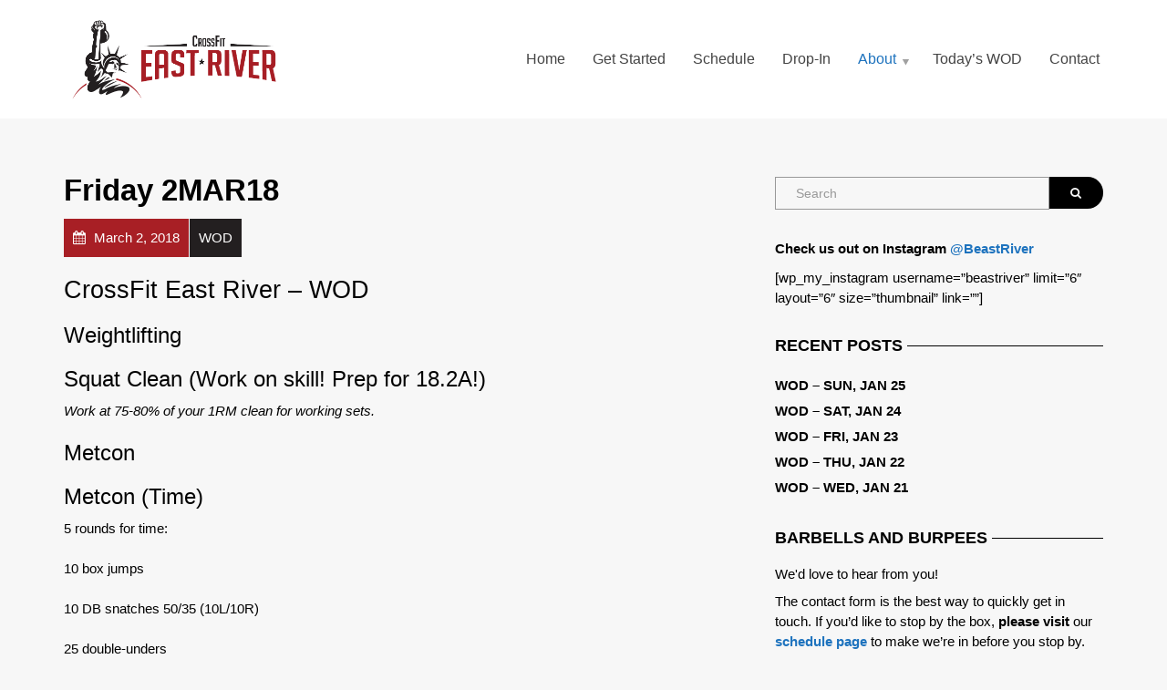

--- FILE ---
content_type: text/html; charset=UTF-8
request_url: https://beastriver.com/archives/7141
body_size: 37624
content:
<!doctype html>
<html class="no-js" lang="en-US">
<head>
<meta charset="UTF-8">
<meta name="apple-mobile-web-app-capable" content="yes">
<meta name="viewport" content="width=device-width, initial-scale=1.0, maximum-scale=1.0, user-scalable=no">
<meta name="HandheldFriendly" content="true">
<meta name="apple-touch-fullscreen" content="yes">
<meta name='robots' content='index, follow, max-image-preview:large, max-snippet:-1, max-video-preview:-1'/>
<style>img:is([sizes="auto" i], [sizes^="auto," i]){contain-intrinsic-size:3000px 1500px}</style>
<title>Friday 2MAR18 - CrossFit East River</title>
<link rel="canonical" href="https://beastriver.com/archives/7141"/>
<meta property="og:locale" content="en_US"/>
<meta property="og:type" content="article"/>
<meta property="og:title" content="Friday 2MAR18 - CrossFit East River"/>
<meta property="og:description" content="CrossFit East River &#8211; WOD Weightlifting Squat Clean (Work on skill! Prep for 18.2A!) Work at 75-80&#037; of your 1RM clean for working sets. Metcon Metcon (Time) 5 rounds for time: 10 box jumps 10 DB snatches 50/35 (10L/10R) 25 double-unders"/>
<meta property="og:url" content="https://beastriver.com/archives/7141"/>
<meta property="og:site_name" content="CrossFit East River"/>
<meta property="article:publisher" content="https://www.facebook.com/CrossfitEastRiver/"/>
<meta property="article:published_time" content="2018-03-01T23:45:00+00:00"/>
<meta name="author" content="coach"/>
<meta name="twitter:card" content="summary_large_image"/>
<meta name="twitter:label1" content="Written by"/>
<meta name="twitter:data1" content="coach"/>
<script type="application/ld+json" class="yoast-schema-graph">{"@context":"https://schema.org","@graph":[{"@type":"Article","@id":"https://beastriver.com/archives/7141#article","isPartOf":{"@id":"https://beastriver.com/archives/7141"},"author":{"name":"coach","@id":"https://beastriver.com/#/schema/person/a523ba10c80ee613ff73ee42005c14f8"},"headline":"Friday 2MAR18","datePublished":"2018-03-01T23:45:00+00:00","dateModified":"2018-03-01T23:45:00+00:00","mainEntityOfPage":{"@id":"https://beastriver.com/archives/7141"},"wordCount":36,"publisher":{"@id":"https://beastriver.com/#organization"},"articleSection":["WOD"],"inLanguage":"en-US"},{"@type":"WebPage","@id":"https://beastriver.com/archives/7141","url":"https://beastriver.com/archives/7141","name":"Friday 2MAR18 - CrossFit East River","isPartOf":{"@id":"https://beastriver.com/#website"},"datePublished":"2018-03-01T23:45:00+00:00","dateModified":"2018-03-01T23:45:00+00:00","breadcrumb":{"@id":"https://beastriver.com/archives/7141#breadcrumb"},"inLanguage":"en-US","potentialAction":[{"@type":"ReadAction","target":["https://beastriver.com/archives/7141"]}]},{"@type":"BreadcrumbList","@id":"https://beastriver.com/archives/7141#breadcrumb","itemListElement":[{"@type":"ListItem","position":1,"name":"Home","item":"https://beastriver.com/"},{"@type":"ListItem","position":2,"name":"WOD","item":"https://beastriver.com/wod"},{"@type":"ListItem","position":3,"name":"Friday 2MAR18"}]},{"@type":"WebSite","@id":"https://beastriver.com/#website","url":"https://beastriver.com/","name":"CrossFit East River","description":"The East Village&#039;s Fittest Gym","publisher":{"@id":"https://beastriver.com/#organization"},"potentialAction":[{"@type":"SearchAction","target":{"@type":"EntryPoint","urlTemplate":"https://beastriver.com/?s={search_term_string}"},"query-input":"required name=search_term_string"}],"inLanguage":"en-US"},{"@type":"Organization","@id":"https://beastriver.com/#organization","name":"CrossFit East River","url":"https://beastriver.com/","sameAs":["https://www.instagram.com/beastriver/","https://www.youtube.com/channel/UCD_qOw0b1FzWC5LD2FAVwQw","https://www.facebook.com/CrossfitEastRiver/"],"logo":{"@type":"ImageObject","inLanguage":"en-US","@id":"https://beastriver.com/#/schema/logo/image/","url":"https://beastriver.com/wp-content/uploads/2019/04/logo512x512trans.png","contentUrl":"https://beastriver.com/wp-content/uploads/2019/04/logo512x512trans.png","width":512,"height":512,"caption":"CrossFit East River"},"image":{"@id":"https://beastriver.com/#/schema/logo/image/"}},{"@type":"Person","@id":"https://beastriver.com/#/schema/person/a523ba10c80ee613ff73ee42005c14f8","name":"coach","image":{"@type":"ImageObject","inLanguage":"en-US","@id":"https://beastriver.com/#/schema/person/image/","url":"https://secure.gravatar.com/avatar/9400ae6e2626cb1f2cd23ac1cb7d9ab26785e378b8b28df311d2861c4da88f17?s=96&d=mm&r=g","contentUrl":"https://secure.gravatar.com/avatar/9400ae6e2626cb1f2cd23ac1cb7d9ab26785e378b8b28df311d2861c4da88f17?s=96&d=mm&r=g","caption":"coach"}}]}</script>
<link rel="alternate" type="application/rss+xml" title="CrossFit East River &raquo; Feed" href="https://beastriver.com/feed"/>
<script src="//www.googletagmanager.com/gtag/js?id=G-EX84HZ3D0M" data-cfasync="false" data-wpfc-render="false" async></script>
<script data-cfasync="false" data-wpfc-render="false">var mi_version='8.23.1';
var mi_track_user=true;
var mi_no_track_reason='';
var disableStrs=[
'ga-disable-G-EX84HZ3D0M',
];
function __gtagTrackerIsOptedOut(){
for (var index=0; index < disableStrs.length; index++){
if(document.cookie.indexOf(disableStrs[index] + '=true') > -1){
return true;
}}
return false;
}
if(__gtagTrackerIsOptedOut()){
for (var index=0; index < disableStrs.length; index++){
window[disableStrs[index]]=true;
}}
function __gtagTrackerOptout(){
for (var index=0; index < disableStrs.length; index++){
document.cookie=disableStrs[index] + '=true; expires=Thu, 31 Dec 2099 23:59:59 UTC; path=/';
window[disableStrs[index]]=true;
}}
if('undefined'===typeof gaOptout){
function gaOptout(){
__gtagTrackerOptout();
}}
window.dataLayer=window.dataLayer||[];
window.MonsterInsightsDualTracker={
helpers: {},
trackers: {},
};
if(mi_track_user){
function __gtagDataLayer(){
dataLayer.push(arguments);
}
function __gtagTracker(type, name, parameters){
if(!parameters){
parameters={};}
if(parameters.send_to){
__gtagDataLayer.apply(null, arguments);
return;
}
if(type==='event'){
parameters.send_to=monsterinsights_frontend.v4_id;
var hookName=name;
if(typeof parameters['event_category']!=='undefined'){
hookName=parameters['event_category'] + ':' + name;
}
if(typeof MonsterInsightsDualTracker.trackers[hookName]!=='undefined'){
MonsterInsightsDualTracker.trackers[hookName](parameters);
}else{
__gtagDataLayer('event', name, parameters);
}}else{
__gtagDataLayer.apply(null, arguments);
}}
__gtagTracker('js', new Date());
__gtagTracker('set', {
'developer_id.dZGIzZG': true,
});
__gtagTracker('config', 'G-EX84HZ3D0M', {"forceSSL":"true","link_attribution":"true"});
window.gtag=__gtagTracker;										(function (){
var noopfn=function (){
return null;
};
var newtracker=function (){
return new Tracker();
};
var Tracker=function (){
return null;
};
var p=Tracker.prototype;
p.get=noopfn;
p.set=noopfn;
p.send=function (){
var args=Array.prototype.slice.call(arguments);
args.unshift('send');
__gaTracker.apply(null, args);
};
var __gaTracker=function (){
var len=arguments.length;
if(len===0){
return;
}
var f=arguments[len - 1];
if(typeof f!=='object'||f===null||typeof f.hitCallback!=='function'){
if('send'===arguments[0]){
var hitConverted, hitObject=false, action;
if('event'===arguments[1]){
if('undefined'!==typeof arguments[3]){
hitObject={
'eventAction': arguments[3],
'eventCategory': arguments[2],
'eventLabel': arguments[4],
'value': arguments[5] ? arguments[5]:1,
}}
}
if('pageview'===arguments[1]){
if('undefined'!==typeof arguments[2]){
hitObject={
'eventAction': 'page_view',
'page_path': arguments[2],
}}
}
if(typeof arguments[2]==='object'){
hitObject=arguments[2];
}
if(typeof arguments[5]==='object'){
Object.assign(hitObject, arguments[5]);
}
if('undefined'!==typeof arguments[1].hitType){
hitObject=arguments[1];
if('pageview'===hitObject.hitType){
hitObject.eventAction='page_view';
}}
if(hitObject){
action='timing'===arguments[1].hitType ? 'timing_complete':hitObject.eventAction;
hitConverted=mapArgs(hitObject);
__gtagTracker('event', action, hitConverted);
}}
return;
}
function mapArgs(args){
var arg, hit={};
var gaMap={
'eventCategory': 'event_category',
'eventAction': 'event_action',
'eventLabel': 'event_label',
'eventValue': 'event_value',
'nonInteraction': 'non_interaction',
'timingCategory': 'event_category',
'timingVar': 'name',
'timingValue': 'value',
'timingLabel': 'event_label',
'page': 'page_path',
'location': 'page_location',
'title': 'page_title',
'referrer':'page_referrer',
};
for (arg in args){
if(!(!args.hasOwnProperty(arg)||!gaMap.hasOwnProperty(arg))){
hit[gaMap[arg]]=args[arg];
}else{
hit[arg]=args[arg];
}}
return hit;
}
try {
f.hitCallback();
} catch (ex){
}};
__gaTracker.create=newtracker;
__gaTracker.getByName=newtracker;
__gaTracker.getAll=function (){
return [];
};
__gaTracker.remove=noopfn;
__gaTracker.loaded=true;
window['__gaTracker']=__gaTracker;
})();
}else{
console.log("");
(function (){
function __gtagTracker(){
return null;
}
window['__gtagTracker']=__gtagTracker;
window['gtag']=__gtagTracker;
})();
}</script>
<link rel='stylesheet' id='sbi_styles-css' href='//beastriver.com/wp-content/cache/wpfc-minified/95hz21s9/2rsyw.css' type='text/css' media='all'/>
<link rel='stylesheet' id='wp-block-library-css' href='//beastriver.com/wp-content/cache/wpfc-minified/6xzbrrhw/2rsyw.css' type='text/css' media='all'/>
<style id='classic-theme-styles-inline-css'>.wp-block-button__link{color:#fff;background-color:#32373c;border-radius:9999px;box-shadow:none;text-decoration:none;padding:calc(.667em + 2px) calc(1.333em + 2px);font-size:1.125em}.wp-block-file__button{background:#32373c;color:#fff;text-decoration:none}</style>
<style id='global-styles-inline-css'>:root{--wp--preset--aspect-ratio--square:1;--wp--preset--aspect-ratio--4-3:4/3;--wp--preset--aspect-ratio--3-4:3/4;--wp--preset--aspect-ratio--3-2:3/2;--wp--preset--aspect-ratio--2-3:2/3;--wp--preset--aspect-ratio--16-9:16/9;--wp--preset--aspect-ratio--9-16:9/16;--wp--preset--color--black:#000000;--wp--preset--color--cyan-bluish-gray:#abb8c3;--wp--preset--color--white:#ffffff;--wp--preset--color--pale-pink:#f78da7;--wp--preset--color--vivid-red:#cf2e2e;--wp--preset--color--luminous-vivid-orange:#ff6900;--wp--preset--color--luminous-vivid-amber:#fcb900;--wp--preset--color--light-green-cyan:#7bdcb5;--wp--preset--color--vivid-green-cyan:#00d084;--wp--preset--color--pale-cyan-blue:#8ed1fc;--wp--preset--color--vivid-cyan-blue:#0693e3;--wp--preset--color--vivid-purple:#9b51e0;--wp--preset--gradient--vivid-cyan-blue-to-vivid-purple:linear-gradient(135deg,rgba(6,147,227,1) 0%,rgb(155,81,224) 100%);--wp--preset--gradient--light-green-cyan-to-vivid-green-cyan:linear-gradient(135deg,rgb(122,220,180) 0%,rgb(0,208,130) 100%);--wp--preset--gradient--luminous-vivid-amber-to-luminous-vivid-orange:linear-gradient(135deg,rgba(252,185,0,1) 0%,rgba(255,105,0,1) 100%);--wp--preset--gradient--luminous-vivid-orange-to-vivid-red:linear-gradient(135deg,rgba(255,105,0,1) 0%,rgb(207,46,46) 100%);--wp--preset--gradient--very-light-gray-to-cyan-bluish-gray:linear-gradient(135deg,rgb(238,238,238) 0%,rgb(169,184,195) 100%);--wp--preset--gradient--cool-to-warm-spectrum:linear-gradient(135deg,rgb(74,234,220) 0%,rgb(151,120,209) 20%,rgb(207,42,186) 40%,rgb(238,44,130) 60%,rgb(251,105,98) 80%,rgb(254,248,76) 100%);--wp--preset--gradient--blush-light-purple:linear-gradient(135deg,rgb(255,206,236) 0%,rgb(152,150,240) 100%);--wp--preset--gradient--blush-bordeaux:linear-gradient(135deg,rgb(254,205,165) 0%,rgb(254,45,45) 50%,rgb(107,0,62) 100%);--wp--preset--gradient--luminous-dusk:linear-gradient(135deg,rgb(255,203,112) 0%,rgb(199,81,192) 50%,rgb(65,88,208) 100%);--wp--preset--gradient--pale-ocean:linear-gradient(135deg,rgb(255,245,203) 0%,rgb(182,227,212) 50%,rgb(51,167,181) 100%);--wp--preset--gradient--electric-grass:linear-gradient(135deg,rgb(202,248,128) 0%,rgb(113,206,126) 100%);--wp--preset--gradient--midnight:linear-gradient(135deg,rgb(2,3,129) 0%,rgb(40,116,252) 100%);--wp--preset--font-size--small:13px;--wp--preset--font-size--medium:20px;--wp--preset--font-size--large:36px;--wp--preset--font-size--x-large:42px;--wp--preset--spacing--20:0.44rem;--wp--preset--spacing--30:0.67rem;--wp--preset--spacing--40:1rem;--wp--preset--spacing--50:1.5rem;--wp--preset--spacing--60:2.25rem;--wp--preset--spacing--70:3.38rem;--wp--preset--spacing--80:5.06rem;--wp--preset--shadow--natural:6px 6px 9px rgba(0, 0, 0, 0.2);--wp--preset--shadow--deep:12px 12px 50px rgba(0, 0, 0, 0.4);--wp--preset--shadow--sharp:6px 6px 0px rgba(0, 0, 0, 0.2);--wp--preset--shadow--outlined:6px 6px 0px -3px rgba(255, 255, 255, 1), 6px 6px rgba(0, 0, 0, 1);--wp--preset--shadow--crisp:6px 6px 0px rgba(0, 0, 0, 1);}:where(.is-layout-flex){gap:0.5em;}:where(.is-layout-grid){gap:0.5em;}body .is-layout-flex{display:flex;}.is-layout-flex{flex-wrap:wrap;align-items:center;}.is-layout-flex > :is(*, div){margin:0;}body .is-layout-grid{display:grid;}.is-layout-grid > :is(*, div){margin:0;}:where(.wp-block-columns.is-layout-flex){gap:2em;}:where(.wp-block-columns.is-layout-grid){gap:2em;}:where(.wp-block-post-template.is-layout-flex){gap:1.25em;}:where(.wp-block-post-template.is-layout-grid){gap:1.25em;}.has-black-color{color:var(--wp--preset--color--black) !important;}.has-cyan-bluish-gray-color{color:var(--wp--preset--color--cyan-bluish-gray) !important;}.has-white-color{color:var(--wp--preset--color--white) !important;}.has-pale-pink-color{color:var(--wp--preset--color--pale-pink) !important;}.has-vivid-red-color{color:var(--wp--preset--color--vivid-red) !important;}.has-luminous-vivid-orange-color{color:var(--wp--preset--color--luminous-vivid-orange) !important;}.has-luminous-vivid-amber-color{color:var(--wp--preset--color--luminous-vivid-amber) !important;}.has-light-green-cyan-color{color:var(--wp--preset--color--light-green-cyan) !important;}.has-vivid-green-cyan-color{color:var(--wp--preset--color--vivid-green-cyan) !important;}.has-pale-cyan-blue-color{color:var(--wp--preset--color--pale-cyan-blue) !important;}.has-vivid-cyan-blue-color{color:var(--wp--preset--color--vivid-cyan-blue) !important;}.has-vivid-purple-color{color:var(--wp--preset--color--vivid-purple) !important;}.has-black-background-color{background-color:var(--wp--preset--color--black) !important;}.has-cyan-bluish-gray-background-color{background-color:var(--wp--preset--color--cyan-bluish-gray) !important;}.has-white-background-color{background-color:var(--wp--preset--color--white) !important;}.has-pale-pink-background-color{background-color:var(--wp--preset--color--pale-pink) !important;}.has-vivid-red-background-color{background-color:var(--wp--preset--color--vivid-red) !important;}.has-luminous-vivid-orange-background-color{background-color:var(--wp--preset--color--luminous-vivid-orange) !important;}.has-luminous-vivid-amber-background-color{background-color:var(--wp--preset--color--luminous-vivid-amber) !important;}.has-light-green-cyan-background-color{background-color:var(--wp--preset--color--light-green-cyan) !important;}.has-vivid-green-cyan-background-color{background-color:var(--wp--preset--color--vivid-green-cyan) !important;}.has-pale-cyan-blue-background-color{background-color:var(--wp--preset--color--pale-cyan-blue) !important;}.has-vivid-cyan-blue-background-color{background-color:var(--wp--preset--color--vivid-cyan-blue) !important;}.has-vivid-purple-background-color{background-color:var(--wp--preset--color--vivid-purple) !important;}.has-black-border-color{border-color:var(--wp--preset--color--black) !important;}.has-cyan-bluish-gray-border-color{border-color:var(--wp--preset--color--cyan-bluish-gray) !important;}.has-white-border-color{border-color:var(--wp--preset--color--white) !important;}.has-pale-pink-border-color{border-color:var(--wp--preset--color--pale-pink) !important;}.has-vivid-red-border-color{border-color:var(--wp--preset--color--vivid-red) !important;}.has-luminous-vivid-orange-border-color{border-color:var(--wp--preset--color--luminous-vivid-orange) !important;}.has-luminous-vivid-amber-border-color{border-color:var(--wp--preset--color--luminous-vivid-amber) !important;}.has-light-green-cyan-border-color{border-color:var(--wp--preset--color--light-green-cyan) !important;}.has-vivid-green-cyan-border-color{border-color:var(--wp--preset--color--vivid-green-cyan) !important;}.has-pale-cyan-blue-border-color{border-color:var(--wp--preset--color--pale-cyan-blue) !important;}.has-vivid-cyan-blue-border-color{border-color:var(--wp--preset--color--vivid-cyan-blue) !important;}.has-vivid-purple-border-color{border-color:var(--wp--preset--color--vivid-purple) !important;}.has-vivid-cyan-blue-to-vivid-purple-gradient-background{background:var(--wp--preset--gradient--vivid-cyan-blue-to-vivid-purple) !important;}.has-light-green-cyan-to-vivid-green-cyan-gradient-background{background:var(--wp--preset--gradient--light-green-cyan-to-vivid-green-cyan) !important;}.has-luminous-vivid-amber-to-luminous-vivid-orange-gradient-background{background:var(--wp--preset--gradient--luminous-vivid-amber-to-luminous-vivid-orange) !important;}.has-luminous-vivid-orange-to-vivid-red-gradient-background{background:var(--wp--preset--gradient--luminous-vivid-orange-to-vivid-red) !important;}.has-very-light-gray-to-cyan-bluish-gray-gradient-background{background:var(--wp--preset--gradient--very-light-gray-to-cyan-bluish-gray) !important;}.has-cool-to-warm-spectrum-gradient-background{background:var(--wp--preset--gradient--cool-to-warm-spectrum) !important;}.has-blush-light-purple-gradient-background{background:var(--wp--preset--gradient--blush-light-purple) !important;}.has-blush-bordeaux-gradient-background{background:var(--wp--preset--gradient--blush-bordeaux) !important;}.has-luminous-dusk-gradient-background{background:var(--wp--preset--gradient--luminous-dusk) !important;}.has-pale-ocean-gradient-background{background:var(--wp--preset--gradient--pale-ocean) !important;}.has-electric-grass-gradient-background{background:var(--wp--preset--gradient--electric-grass) !important;}.has-midnight-gradient-background{background:var(--wp--preset--gradient--midnight) !important;}.has-small-font-size{font-size:var(--wp--preset--font-size--small) !important;}.has-medium-font-size{font-size:var(--wp--preset--font-size--medium) !important;}.has-large-font-size{font-size:var(--wp--preset--font-size--large) !important;}.has-x-large-font-size{font-size:var(--wp--preset--font-size--x-large) !important;}:where(.wp-block-post-template.is-layout-flex){gap:1.25em;}:where(.wp-block-post-template.is-layout-grid){gap:1.25em;}:where(.wp-block-columns.is-layout-flex){gap:2em;}:where(.wp-block-columns.is-layout-grid){gap:2em;}:root :where(.wp-block-pullquote){font-size:1.5em;line-height:1.6;}</style>
<link rel='stylesheet' id='contact-form-7-css' href='//beastriver.com/wp-content/cache/wpfc-minified/fp7isywg/2rsyw.css' type='text/css' media='all'/>
<link rel='stylesheet' id='simple-staff-list-css' href='//beastriver.com/wp-content/cache/wpfc-minified/7z73d37m/2rsyw.css' type='text/css' media='all'/>
<link rel='stylesheet' id='plethora-icons-css' href='//beastriver.com/wp-content/cache/wpfc-minified/6zvp4tde/2rsyw.css' type='text/css' media='all'/>
<link rel='stylesheet' id='abcfsl-staff-list-css' href='//beastriver.com/wp-content/cache/wpfc-minified/l0am650l/2rsyw.css' type='text/css' media='all'/>
<link rel='stylesheet' id='animate-css' href='//beastriver.com/wp-content/cache/wpfc-minified/l1du0rmn/2rsyw.css' type='text/css' media='all'/>
<link rel='stylesheet' id='plethora-custom-bootstrap-css' href='//beastriver.com/wp-content/cache/wpfc-minified/lp41f2ee/2rsyw.css' type='text/css' media='all'/>
<link rel='stylesheet' id='plethora-dynamic-style-css' href='//beastriver.com/wp-content/cache/wpfc-minified/qlymn14s/2rsyw.css' type='text/css' media='all'/>
<link rel='stylesheet' id='plethora-style-css' href='//beastriver.com/wp-content/themes/healthflex-child/style.css?ver=ada77774800b67057aa416010d85e48b' type='text/css' media='all'/>
<script src="https://beastriver.com/wp-content/plugins/google-analytics-for-wordpress/assets/js/frontend-gtag.min.js?ver=8.23.1" id="monsterinsights-frontend-script-js"></script>
<script data-cfasync="false" data-wpfc-render="false" id='monsterinsights-frontend-script-js-extra'>var monsterinsights_frontend={"js_events_tracking":"true","download_extensions":"doc,pdf,ppt,zip,xls,docx,pptx,xlsx","inbound_paths":"[{\"path\":\"\\\/go\\\/\",\"label\":\"affiliate\"},{\"path\":\"\\\/recommend\\\/\",\"label\":\"affiliate\"}]","home_url":"https:\/\/beastriver.com","hash_tracking":"false","v4_id":"G-EX84HZ3D0M"};</script>
<script src="https://beastriver.com/wp-includes/js/jquery/jquery.min.js?ver=3.7.1" id="jquery-core-js"></script>
<script src="https://beastriver.com/wp-includes/js/jquery/jquery-migrate.min.js?ver=3.4.1" id="jquery-migrate-js"></script>
<script src="https://beastriver.com/wp-content/themes/healthflex/includes/core/assets/js/libs/modernizr/modernizr.custom.48287.js?ver=ada77774800b67057aa416010d85e48b" id="plethora-modernizr-js"></script>
<link rel="https://api.w.org/" href="https://beastriver.com/wp-json/"/><link rel="alternate" title="JSON" type="application/json" href="https://beastriver.com/wp-json/wp/v2/posts/7141"/><link rel="EditURI" type="application/rsd+xml" title="RSD" href="https://beastriver.com/xmlrpc.php?rsd"/>
<link rel='shortlink' href='https://beastriver.com/?p=7141'/>
<link rel="alternate" title="oEmbed (JSON)" type="application/json+oembed" href="https://beastriver.com/wp-json/oembed/1.0/embed?url=https%3A%2F%2Fbeastriver.com%2Farchives%2F7141"/>
<link rel="alternate" title="oEmbed (XML)" type="text/xml+oembed" href="https://beastriver.com/wp-json/oembed/1.0/embed?url=https%3A%2F%2Fbeastriver.com%2Farchives%2F7141&#038;format=xml"/>
<meta name="generator" content="Powered by WPBakery Page Builder - drag and drop page builder for WordPress."/>
<!--[if lte IE 9]><link rel="stylesheet" type="text/css" href='//beastriver.com/wp-content/cache/wpfc-minified/dt3l0gja/2rsyv.css' media="screen"><![endif]--><link rel="icon" href="https://beastriver.com/wp-content/uploads/2023/02/cropped-LOGO_icon-32x32.png" sizes="32x32"/>
<link rel="icon" href="https://beastriver.com/wp-content/uploads/2023/02/cropped-LOGO_icon-192x192.png" sizes="192x192"/>
<link rel="apple-touch-icon" href="https://beastriver.com/wp-content/uploads/2023/02/cropped-LOGO_icon-180x180.png"/>
<meta name="msapplication-TileImage" content="https://beastriver.com/wp-content/uploads/2023/02/cropped-LOGO_icon-270x270.png"/>
<noscript><style>.wpb_animate_when_almost_visible{opacity:1;}</style></noscript>			
<style>.header{box-shadow:none;-webkit-box-shadow:none;}
.menu_container ul.main_menu li a{font-size:16px;font-weight:normal;text-transform:none;}
.menu_container ul.main_menu li.lihasdropdown ul li a{font-size:14px;}
.menu_container ul.main_menu li.lihasdropdown > a::after{top:15px;}
.caption .inner.transparent_film{padding:42px;}
.caption .inner .t1{line-height:1.2em;}
.caption .inner p.desc{line-height:1.4em;}
p:not(.social):not(.contact_detail) > a:not(.btn){position:relative;}
p:not(.social):not(.contact_detail) > a:not(.btn)::after{border-bottom-style:solid;border-bottom-width:8px;border-color:inherit;bottom:1px;content:"";display:inline-block;left:0;opacity:0.2;position:absolute;width:100%;transition:bottom 0.1s ease-in-out;}
p:not(.social):not(.contact_detail) > a:not(.btn):hover::after{bottom:3px;}
.head_panel .hgroup .title h1{font-weight:normal;padding:26px 0 20px;}
.head_panel .hgroup .title.transparent_film h1{font-weight:normal;padding:26px 0 20px;}
.testimonial-slider .owl-carousel .owl-item img{width:auto;}
.testimonial .owl-theme .owl-dots .owl-dot span{background:#ffffff none repeat scroll 0 0;}
footer .pl_about_us_widget{text-align:center;}
footer .pl_about_us_widget p.contact_detail{display:inline-block;margin:5px 10px;}
.pl_about_us_widget p i, .pl_about_us_widget p a:link i{border-radius:100px;height:46px;line-height:46px;margin:0 10px 10px 0;width:46px;color:#ffffff;}
footer .pl_about_us_widget p a:hover i, footer .pl_about_us_widget p a:active i{color:#333333;}
.btn{border-radius:100px;}</style>	
<script async src="https://www.googletagmanager.com/gtag/js?id=UA-227019580-1">
</script>
<script>window.dataLayer=window.dataLayer||[];
function gtag(){dataLayer.push(arguments);}
gtag('js', new Date());
gtag('config', 'UA-227019580-1');</script>
</head>
<body data-rsssl=1 class="wp-singular post-template-default single single-post postid-7141 single-format-standard wp-theme-healthflex wp-child-theme-healthflex-child wpb-js-composer js-comp-ver-5.7 vc_responsive sticky_header">
<div class="overflow_wrapper">
<div class="header">  <div class="mainbar color">
<div class="container">
<div class="logo"> <a href="https://beastriver.com" class="brand"> <img src="https://beastriver.com/wp-content/uploads/2022/12/CFER_LOGO_RECTм2.png" alt="HealthFlex"> </a></div><div class="menu_container"><span class="close_menu">&times;</span> <ul id="menu-mainmenu" class="main_menu hover_menu"><li id="menu-item-342" class="menu-item menu-item-type-post_type menu-item-object-page menu-item-home menu-item-342"><a title="Home" href="https://beastriver.com/">Home</a></li> <li id="menu-item-15969" class="menu-item menu-item-type-custom menu-item-object-custom menu-item-15969"><a title="Get Started" href="https://brfit.wodify.com/OnlineSalesPortal/SessionsByLocationEntry.aspx?LocationId=1777&#038;OnlineMembershipId=13476&#038;ProgramId=9326">Get Started</a></li> <li id="menu-item-8150" class="menu-item menu-item-type-post_type menu-item-object-page menu-item-8150"><a title="Schedule" href="https://beastriver.com/schedule">Schedule</a></li> <li id="menu-item-8153" class="menu-item menu-item-type-post_type menu-item-object-page menu-item-8153"><a title="Drop-In" href="https://beastriver.com/drop-in">Drop-In</a></li> <li id="menu-item-8157" class="menu-item menu-item-type-custom menu-item-object-custom menu-item-has-children menu-item-8157 lihasdropdown"><a title="About">About </a> <ul role="menu" class="menu-dropdown"> <li id="menu-item-10109" class="menu-item menu-item-type-post_type menu-item-object-page menu-item-10109"><a title="Staff" href="https://beastriver.com/about-us/staff">Staff</a></li> <li id="menu-item-8250" class="menu-item menu-item-type-post_type menu-item-object-page menu-item-8250"><a title="Pricing and Policies" href="https://beastriver.com/pricing-and-policies">Pricing and Policies</a></li> <li id="menu-item-8170" class="menu-item menu-item-type-post_type menu-item-object-page menu-item-8170"><a title="Facility" href="https://beastriver.com/about-us/facility">Facility</a></li> <li id="menu-item-8173" class="menu-item menu-item-type-custom menu-item-object-custom menu-item-has-children menu-item-8173 sublihasdropdown"><a title="Resources">Resources</a> <ul role="menu" class="menu-dropdown"> <li id="menu-item-8175" class="menu-item menu-item-type-custom menu-item-object-custom menu-item-8175"><a title="mobility WOD" href="http://www.mobilitywod.com/">mobility WOD</a></li> <li id="menu-item-8229" class="menu-item menu-item-type-custom menu-item-object-custom menu-item-8229"><a title="Travel WODs" href="/wp-content/uploads/2019/10/Travel-WODs.pdf">Travel WODs</a></li> </ul> </li> </ul> </li> <li id="menu-item-349" class="menu-item menu-item-type-post_type menu-item-object-page current_page_parent menu-item-349"><a title="Today&#039;s WOD" href="https://beastriver.com/wod">Today&#8217;s WOD</a></li> <li id="menu-item-350" class="menu-item menu-item-type-post_type menu-item-object-page menu-item-350"><a title="Contact" href="https://beastriver.com/contact">Contact</a></li> </ul></div><label class="mobile_collapser"><span>MENU</span></label></div></div></div><div class="brand-colors"></div><div class="main foo" data-colorset="foo"><section class="sidebar_on padding_top_half"><div class="container"><div class="row"><div class="col-sm-8 col-md-8 main_col">	
<script async src="https://www.googletagmanager.com/gtag/js?id=UA-227019580-1">
</script>
<script>window.dataLayer=window.dataLayer||[];
function gtag(){dataLayer.push(arguments);}
gtag('js', new Date());
gtag('config', 'UA-227019580-1');</script><article id="post-7141" class="post post-7141 type-post status-publish format-standard hentry category-wod"><h1 class="post_title">Friday 2MAR18</h1><div class="post_figure_and_info"><div class="post_sub"><span class="post_info post_date"><i class="fa fa-calendar"></i> March 2, 2018</span><a href="https://beastriver.com/archives/category/wod" title="View all posts in category: WOD"><span class="post_info post_categories">WOD</span></a></div></div><p></p>
<h2>CrossFit East River &#8211; WOD</h2>
<p></p>
<h3>Weightlifting</h3>
<h3>Squat Clean (Work on skill! Prep for 18.2A!)</h3>
<p></em></em><em>Work at 75-80&#37; of your 1RM clean for working sets.</em></p>
<h3>Metcon</h3>
<h3>Metcon (Time)</h3>
<p>5 rounds for time:<br />
<br />10 box jumps<br />
<br />10 DB snatches 50/35 (10L/10R)<br />
<br />25 double-unders</em></em></em></p>
</article></div><div id="sidebar" class="col-sm-4 col-md-4"><aside id="search-2" class="widget widget_search">                         <form method="get" name="s" id="s" action="https://beastriver.com/">                              <div class="row">                                <div class="col-lg-12">                                    <div class="input-group"> <input name="s" id="search" class="form-control" type="text" placeholder="Search"> <span class="input-group-btn"> <button class="btn btn-default" type="submit"><i class="fa fa-search"></i></button> </span></div></div></div></form></aside><aside id="text-3" class="widget widget_text">			<div class="textwidget"><p><strong>Check us out on Instagram <a href="https://www.instagram.com/beastriver/" target="_blank" rel="noopener">@BeastRiver</a></strong></p> <p>[wp_my_instagram username=&#8221;beastriver&#8221; limit=&#8221;6&#8243; layout=&#8221;6&#8243; size=&#8221;thumbnail&#8221; link=&#8221;&#8221;]</p></div></aside>
<aside id="recent-posts-2" class="widget widget_recent_entries">
<h4>Recent Posts</h4>
<ul>
<li> <a href="https://beastriver.com/archives/16570">WOD &#8211; Sun, Jan 25</a> </li>
<li> <a href="https://beastriver.com/archives/16568">WOD &#8211; Sat, Jan 24</a> </li>
<li> <a href="https://beastriver.com/archives/16566">WOD &#8211; Fri, Jan 23</a> </li>
<li> <a href="https://beastriver.com/archives/16564">WOD &#8211; Thu, Jan 22</a> </li>
<li> <a href="https://beastriver.com/archives/16562">WOD &#8211; Wed, Jan 21</a> </li>
</ul>
</aside>
<aside id="plethora-aboutus-widget-1" class="widget aboutus-widget">
<div class="pl_about_us_widget"> <h4> BARBELLS AND BURPEES </h4> <p><h5>We'd love to hear from you!</h5> The contact form is the best way to quickly get in touch. If you’d like to stop by the box, <b>please visit</b> our <a href="/get-started"><b>schedule page</b></a> to make we’re in before you stop by.</p> <p class='contact_detail'><a href='tel:‪(347) 352-7154‬'><i class='fa fa-phone'></i></a><span><a href='tel:‪(347) 352-7154‬'>‪(347) 352-7154‬</a></span></p> <p class='contact_detail'><a href='mailto:team@BeastRiver.com'><i class='fa fa-envelope'></i></a><span><a href='mailto:team@BeastRiver.com'>team@BeastRiver.com</a></span></p> <p class="contact_detail"> <a href='https://www.google.com/maps/place/Beast+River+Fitness/@40.7255385,-73.9805029,17z/data=!3m1!4b1!4m5!3m4!1s0x89c259774374a1e9:0xca18bb83a347d4c9!8m2!3d40.7255385!4d-73.9783142' target='_blank'> <i class='fa fa-location-arrow'></i> </a> <span><a href='https://www.google.com/maps/place/Beast+River+Fitness/@40.7255385,-73.9805029,17z/data=!3m1!4b1!4m5!3m4!1s0x89c259774374a1e9:0xca18bb83a347d4c9!8m2!3d40.7255385!4d-73.9783142' target='_blank'>647 E 9th Street New York, NY 10009</a></span> </p> <p class="social"> <a href='https://www.yelp.com/biz/beast-river-fitness-new-york' target='_blank' title="Yelp"><i class='fa fa-yelp'></i></a> <a href='https://www.facebook.com/BeastRiverFitness' target='_blank' title="Facebook"><i class='fa fa-facebook'></i></a> <a href='https://www.youtube.com/channel/UCD_qOw0b1FzWC5LD2FAVwQw' target='_blank' title="YouTube"><i class='fa fa-youtube'></i></a> <a href='https://www.instagram.com/beastriver/?hl=en' target='_blank' title="Instagram"><i class='fa fa-instagram'></i></a> </p></div></aside></div></div></div></section></div><footer class="sep_angled_positive_top separator_top">
<div class="container">
<div class="row">
<div class="col-md-12">
<aside id="plethora-aboutus-widget-4" class="widget aboutus-widget">
<div class="pl_about_us_widget horizontal"> <p><img src="https://beastriver.com/wp-content/uploads/2022/12/cropped-CFER_LOGO_SQR-2.jpg" alt="" style="max-width:150px"></p> <p class='contact_detail'><a href='tel:‪(347) 766-1049‬'><i class='fa fa-phone'></i></a><span><a href='tel:‪(347) 766-1049‬'>‪(347) 766-1049‬</a></span></p> <p class='contact_detail'><a href='mailto:team@BeastRiver.com'><i class='fa fa-envelope'></i></a><span><a href='mailto:team@BeastRiver.com'>team@BeastRiver.com</a></span></p> <p class="contact_detail"> <a href='https://www.google.com/maps/place/Beast+River+Fitness/@40.7255385,-73.9805029,17z/data=!3m1!4b1!4m5!3m4!1s0x89c259774374a1e9:0xca18bb83a347d4c9!8m2!3d40.7255385!4d-73.9783142' target='_blank'> <i class='fa fa-location-arrow'></i> </a> <span><a href='https://www.google.com/maps/place/Beast+River+Fitness/@40.7255385,-73.9805029,17z/data=!3m1!4b1!4m5!3m4!1s0x89c259774374a1e9:0xca18bb83a347d4c9!8m2!3d40.7255385!4d-73.9783142' target='_blank'>647 East 9th Street, New York, NY 10009</a></span> </p> <p class="social"> <a href='https://www.yelp.com/biz/beast-river-fitness-new-york' target='_blank' title="Yelp"><i class='fa fa-yelp'></i></a> <a href='https://www.facebook.com/BeastRiverFitness' target='_blank' title="Facebook"><i class='fa fa-facebook'></i></a> <a href='https://www.youtube.com/channel/UCD_qOw0b1FzWC5LD2FAVwQw' target='_blank' title="YouTube"><i class='fa fa-youtube'></i></a> <a href='https://www.instagram.com/beastriver/?hl=en' target='_blank' title="Instagram"><i class='fa fa-instagram'></i></a> </p></div></aside>
<aside id="text-2" class="widget widget_text">			<div class="textwidget"></div></aside></div></div></div></footer>
<div class="copyright skincolored_section">
<div class="skincolored_section transparent_film">
<div class="container">
<div class="row">
<div class="col-sm-6 col-md-6"> Copyright Leon Barbell LLC &copy;2023 all rights reserved</div><div class="col-sm-6 col-md-6 text-right"> CrossFit East River | The East Village's Fittest Gym</div></div></div></div></div></div><a href="javascript:" id="return-to-top"><i class="fa fa-chevron-up"></i></a><script type="speculationrules">{"prefetch":[{"source":"document","where":{"and":[{"href_matches":"\/*"},{"not":{"href_matches":["\/wp-*.php","\/wp-admin\/*","\/wp-content\/uploads\/*","\/wp-content\/*","\/wp-content\/plugins\/*","\/wp-content\/themes\/healthflex-child\/*","\/wp-content\/themes\/healthflex\/*","\/*\\?(.+)"]}},{"not":{"selector_matches":"a[rel~=\"nofollow\"]"}},{"not":{"selector_matches":".no-prefetch, .no-prefetch a"}}]},"eagerness":"conservative"}]}</script>
<script>var sbiajaxurl="https://beastriver.com/wp-admin/admin-ajax.php";</script>
<script src="https://beastriver.com/wp-content/plugins/contact-form-7/includes/swv/js/index.js?ver=5.6.4" id="swv-js"></script>
<script id="contact-form-7-js-extra">var wpcf7={"api":{"root":"https:\/\/beastriver.com\/wp-json\/","namespace":"contact-form-7\/v1"}};</script>
<script src="https://beastriver.com/wp-content/plugins/contact-form-7/includes/js/index.js?ver=5.6.4" id="contact-form-7-js"></script>
<script src="https://beastriver.com/wp-content/themes/healthflex/includes/core/assets/js/libs/totop/jquery.ui.totop.js?ver=ada77774800b67057aa416010d85e48b" id="plethora-totop-js"></script>
<script src="https://beastriver.com/wp-content/themes/healthflex/assets/js/libs/bootstrap.min.js?ver=ada77774800b67057aa416010d85e48b" id="boostrap-js"></script>
<script src="https://beastriver.com/wp-content/themes/healthflex/includes/core/assets/js/libs/easing/easing.min.js?ver=ada77774800b67057aa416010d85e48b" id="easing-js"></script>
<script src="https://beastriver.com/wp-content/themes/healthflex/includes/core/assets/js/libs/wow/wow.min.js?ver=ada77774800b67057aa416010d85e48b" id="wow-animation-lib-js"></script>
<script src="https://beastriver.com/wp-content/themes/healthflex/includes/core/assets/js/libs/conformity/dist/conformity.min.js?ver=ada77774800b67057aa416010d85e48b" id="conformity-js"></script>
<script src="https://beastriver.com/wp-content/themes/healthflex/assets/js/libs/particlesjs/particles.min.js?ver=ada77774800b67057aa416010d85e48b" id="plethora-particles-js"></script>
<script src="https://beastriver.com/wp-content/themes/healthflex/includes/core/assets/js/libs/parallax/parallax.min.js?ver=ada77774800b67057aa416010d85e48b" id="parallax-js"></script>
<script id="plethora-init-js-extra">var themeConfig={"GENERAL":{"debug":false},"PARTICLES":{"enable":true,"color":"#bcbcbc","opacity":0.8000000000000000444089209850062616169452667236328125,"bgColor":"transparent","bgColorDark":"transparent","colorParallax":"#4D83C9","bgColorParallax":"transparent"}};</script>
<script src="https://beastriver.com/wp-content/themes/healthflex/assets/js/theme.js?ver=ada77774800b67057aa416010d85e48b" id="plethora-init-js"></script>
</body>
</html><!-- WP Fastest Cache file was created in 0.4283618927002 seconds, on 20-01-26 13:49:32 --><!-- via php -->

--- FILE ---
content_type: text/css
request_url: https://beastriver.com/wp-content/cache/wpfc-minified/qlymn14s/2rsyw.css
body_size: 221722
content:
.background_cover{-webkit-background-size:cover;-moz-background-size:cover;-o-background-size:cover;background-position:center center;background-repeat:no-repeat;background-size:cover;}
.background_cover_fixed{-webkit-background-size:cover;-moz-background-size:cover;-o-background-size:cover;background-position:center center;background-repeat:no-repeat;background-size:cover;background-attachment:fixed;}
.bg_vtop{background-position:center top !important;}
.bg_vbottom{background-position:center bottom !important;}
.full_height{min-height:calc(100vh - 130px);min-height:-o-calc(100vh - 130px);min-height:-webkit-calc(100vh - 130px);min-height:-moz-calc(100vh - 130px);}
.transparent_header .full_height{min-height:calc(100vh);min-height:-o-calc(100vh);min-height:-webkit-calc(100vh);min-height:-moz-calc(100vh);}
.show{visibility:visible !important;opacity:1 !important;filter:alpha(opacity=100) !important;}
.not_visible{visibility:hidden;}
.pause_animation{-moz-animation-name:none;-webkit-animation-name:none;animation-name:none;visibility:hidden;}
.overflow_hidden{overflow:hidden;}
.uppercase{text-transform:uppercase !important;}
.centered{text-align:center !important;}
.elevate{-o-transform:translate(0px, -45%) !important;-webkit-transform:translate(0px, -45%) !important;-ms-transform:translate(0px, -45%) !important;transform:translate(0px, -45%) !important;}
@media(max-width:767px){
.elevate{-o-transform:translate(0px, 0px) !important;-webkit-transform:translate(0px, 0px) !important;-ms-transform:translate(0px, 0px) !important;transform:translate(0px, 0px) !important;margin-bottom:64px !important;margin-top:0 !important;}
}
.lead{font-size:17px;font-weight:normal;}
@media(min-width:768px){
.lead{font-size:22.5px;}
}
.btn_inline{display:inline-block;margin-right:10px;}
.btn_block a.btn{display:block !important;}
.boxed{padding-top:30px !important;padding-bottom:30px !important;padding-left:20px !important;padding-right:20px !important;}
.boxed_plus{padding-left:40px !important;padding-right:40px !important;padding-top:30px !important;padding-bottom:30px !important;}
.boxed_special{padding-top:40px !important;padding-bottom:37px !important;padding-left:20px !important;padding-right:20px !important;border:solid 1px #231f20 !important;}
.boxed_special:after{content:"";display:inline-block;height:5px;background:#231f20;bottom:0;width:80px;position:absolute;left:50%;-o-transform:translate(-50%, 0);-webkit-transform:translate(-50%, 0);-ms-transform:translate(-50%, 0);transform:translate(-50%, 0);}
div[class*='_section'].boxed_special{border:solid 1px #231f20 !important;}
.stretchy_wrapper{width:100% !important;padding-bottom:56.25% !important;position:relative !important;overflow:hidden !important;height:0px;-webkit-background-size:cover;-moz-background-size:cover;-o-background-size:cover;background-position:center center;background-repeat:no-repeat;background-size:cover;display:block;}
.stretchy_wrapper.ratio_16-9{padding-bottom:56.25% !important;}
.stretchy_wrapper.ratio_15-9{padding-bottom:62% !important;}
.stretchy_wrapper.ratio_4-3{padding-bottom:75% !important;}
.stretchy_wrapper.ratio_12-5{padding-bottom:41.66% !important;}
.stretchy_wrapper.ratio_2-1{padding-bottom:50% !important;}
.stretchy_wrapper.ratio_1-1{padding-bottom:100% !important;}
.stretchy_wrapper.ratio_5-1{padding-bottom:20% !important;}
.stretchy_wrapper > *{display:block;position:absolute !important;top:0;bottom:0;left:0;right:0;width:100%;height:100%;}
.transparent,
.transparent_film{background-color:transparent !important;}
.transparent_film > *{position:relative;}
.transparent_film:before{display:block;content:'';position:absolute;left:0;top:0;width:100%;height:100%;z-index:0;background-color:#f7f7f7;background-color:rgba(247, 247, 247, 0.3);}
.black_section.transparent_film:before{background-color:#000000;background-color:rgba(0, 0, 0, 0.3);}
.white_section.transparent_film:before{background-color:#ffffff;background-color:rgba(255, 255, 255, 0.3);}
.skincolored_section.transparent_film:before{background-color:#151314;background-color:rgba(21, 19, 20, 0.3);}
.secondary_section.transparent_film:before{background-color:#921b20;background-color:rgba(146, 27, 32, 0.3);}
.dark_section.transparent_film:before{background-color:#324245;background-color:rgba(50, 66, 69, 0.3);}
.light_section.transparent_film:before{background-color:#f2f2f2;background-color:rgba(242, 242, 242, 0.3);}
.neutralize_links a:link,
.neutralize_links a:visited{color:#000000 !important;}
.black_section.neutralize_links a:link,
.black_section .neutralize_links a:link,
.black_section.neutralize_links a:visited,
.black_section .neutralize_links a:visited{color:#ffffff !important;}
.white_section.neutralize_links a:link,
.white_section .neutralize_links a:link,
.white_section.neutralize_links a:visited,
.white_section .neutralize_links a:visited{color:#555555 !important;}
.skincolored_section.neutralize_links a:link,
.skincolored_section .neutralize_links a:link,
.skincolored_section.neutralize_links a:visited,
.skincolored_section .neutralize_links a:visited{color:#ffffff !important;}
.secondary_section.neutralize_links a:link,
.secondary_section .neutralize_links a:link,
.secondary_section.neutralize_links a:visited,
.secondary_section .neutralize_links a:visited{color:#ffffff !important;}
.dark_section.neutralize_links a:link,
.dark_section .neutralize_links a:link,
.dark_section.neutralize_links a:visited,
.dark_section .neutralize_links a:visited{color:#ffffff !important;}
.light_section.neutralize_links a:link,
.light_section .neutralize_links a:link,
.light_section.neutralize_links a:visited,
.light_section .neutralize_links a:visited{color:#323232 !important;}
.gradient_film_to_top,
.gradient_film_to_bottom{background-color:transparent !important;}
.gradient_film_to_top > *,
.gradient_film_to_bottom > *{position:relative;}
.gradient_film_to_top:before,
.gradient_film_to_bottom:before{content:'';display:block;position:absolute;left:0;top:0;width:100%;height:100%;z-index:0;}
.gradient_film_to_top:before{background:linear-gradient(to top, #f7f7f7 0%, rgba(247, 247, 247, 0.8) 10%, rgba(255, 255, 255, 0) 100%);}
.gradient_film_to_bottom:before{background:linear-gradient(to bottom, #f7f7f7 0%, rgba(247, 247, 247, 0.8) 10%, rgba(255, 255, 255, 0) 100%);}
.black_section.gradient_film_to_bottom:before{background:linear-gradient(to bottom, rgba(0, 0, 0, 0.65) 0%, rgba(255, 255, 255, 0) 100%);}
.white_section.gradient_film_to_bottom:before{background:linear-gradient(to bottom, rgba(255, 255, 255, 0.65) 0%, rgba(255, 255, 255, 0) 100%);}
.skincolored_section.gradient_film_to_bottom:before{background:linear-gradient(to bottom, rgba(35, 31, 32, 0.65) 0%, rgba(255, 255, 255, 0) 100%);}
.secondary_section.gradient_film_to_bottom:before{background:linear-gradient(to bottom, rgba(168, 31, 37, 0.65) 0%, rgba(255, 255, 255, 0) 100%);}
.dark_section.gradient_film_to_bottom:before{background:linear-gradient(to bottom, rgba(61, 80, 84, 0.65) 0%, rgba(255, 255, 255, 0) 100%);}
.light_section.gradient_film_to_bottom:before{background:linear-gradient(to bottom, rgba(229, 229, 229, 0.65) 0%, rgba(255, 255, 255, 0) 100%);}
.black_section.gradient_film_to_top:before{background:linear-gradient(to top, rgba(0, 0, 0, 0.65) 0%, rgba(255, 255, 255, 0) 100%);}
.white_section.gradient_film_to_top:before{background:linear-gradient(to top, rgba(255, 255, 255, 0.65) 0%, rgba(255, 255, 255, 0) 100%);}
.skincolored_section.gradient_film_to_top:before{background:linear-gradient(to top, rgba(35, 31, 32, 0.65) 0%, rgba(255, 255, 255, 0) 100%);}
.secondary_section.gradient_film_to_top:before{background:linear-gradient(to top, rgba(168, 31, 37, 0.65) 0%, rgba(255, 255, 255, 0) 100%);}
.dark_section.gradient_film_to_top:before{background:linear-gradient(to top, rgba(61, 80, 84, 0.65) 0%, rgba(255, 255, 255, 0) 100%);}
.light_section.gradient_film_to_top:before{background:linear-gradient(to top, rgba(229, 229, 229, 0.65) 0%, rgba(255, 255, 255, 0) 100%);}
.separator_top > .separator_top,
.separator_bottom > .separator_bottom{position:absolute;width:100%;background-color:inherit;border-color:inherit;z-index:1;}
.separator_top > .separator_top{top:0;}
.separator_bottom > .separator_bottom{bottom:0;}
.sep_angled_positive_bottom .separator_bottom,
.sep_angled_negative_bottom .separator_bottom,
.sep_angled_positive_top .separator_top,
.sep_angled_negative_top .separator_top{display:none\9;}
.sep_angled_positive_bottom .separator_bottom:before,
.sep_angled_negative_bottom .separator_bottom:before,
.sep_angled_positive_top .separator_top:before,
.sep_angled_negative_top .separator_top:before,
.sep_angled_positive_bottom .separator_bottom:after,
.sep_angled_negative_bottom .separator_bottom:after,
.sep_angled_positive_top .separator_top:after,
.sep_angled_negative_top .separator_top:after{content:'';width:0;height:0;border-style:solid;border-color:inherit;border-width:32px 0 0 900px;border-width:32px 0 0 50vw;border-left-width:900px;border-left-width:50vw;position:absolute;z-index:9;}
.sep_angled_positive_bottom .separator_bottom:before,
.sep_angled_positive_bottom .separator_bottom:after{bottom:-31px;}
.sep_angled_positive_bottom .separator_bottom:before{border-left-color:transparent;border-right-color:transparent;right:49.8%;}
.sep_angled_positive_bottom .separator_bottom:after{border-left-color:transparent;border-right-color:transparent;left:50%;-webkit-transform:rotateY(180deg);transform:rotateY(180deg);}
.sep_angled_negative_bottom .separator_bottom:before,
.sep_angled_negative_bottom .separator_bottom:after{bottom:-31px;}
.sep_angled_negative_bottom .separator_bottom:before{border-left-color:transparent;border-right-color:transparent;left:50%;}
.sep_angled_negative_bottom .separator_bottom:after{border-left-color:transparent;border-right-color:transparent;right:50%;-webkit-transform:rotateY(180deg);transform:rotateY(180deg);}
.sep_angled_positive_top .separator_top:before,
.sep_angled_positive_top .separator_top:after{top:-31px;}
.sep_angled_positive_top .separator_top:before{border-top-color:transparent;border-bottom-color:transparent;left:49.99%;}
.sep_angled_positive_top .separator_top:after{border-top-color:transparent;border-bottom-color:transparent;right:49.99%;-webkit-transform:rotateY(180deg);transform:rotateY(180deg);}
.sep_angled_negative_top .separator_top:before,
.sep_angled_negative_top .separator_top:after{top:-31px;}
.sep_angled_negative_top .separator_top:before{border-top-color:transparent;border-bottom-color:transparent;left:0;}
.sep_angled_negative_top .separator_top:after{border-top-color:transparent;border-bottom-color:transparent;right:0;-webkit-transform:rotateY(180deg);transform:rotateY(180deg);}
.folded_section{-o-transform:translate(0px, 0px);-webkit-transform:translate(0px, 0px);-ms-transform:translate(0px, 0px);transform:translate(0px, 0px);z-index:1;}
.folded_section > div,
.folded_section > div > div,
.folded_section > div > div > div,
.folded_section > div > div > div .separator_top,
.folded_section > div > div > div .separator_bottom{background-color:inherit;border-color:inherit;}
.folded_section > div > div > div .separator_top{margin-bottom:0px;}
.folded_section > div > div > div .separator_bottom{margin-bottom:0px;}
@media(max-width:767px){
.folded_section > div > div > div .separator_top,
.folded_section > div > div > div .separator_bottom{display:none;}
.folded_section > div > .separator_top,
.folded_section > div > .separator_bottom{display:none;}
.folded_section .teaser_box{margin-bottom:0px !important;}
}
.sep_triangular_downhill_top .separator_top{border-style:solid;border-left-width:inherit;display:none\9;}
.sep_triangular_downhill_top .separator_top:after{content:'';width:0;height:0;border-style:solid;border-color:inherit;border-width:25px 0 0 1rem;border-left-width:inherit;top:-24px;border-top-color:transparent;border-bottom-color:transparent;left:0;position:absolute;z-index:9;}
.sep_triangular_uphill_top .separator_top{border-style:solid;border-left-width:inherit;display:none\9;}
.sep_triangular_uphill_top .separator_top:after{content:'';width:0;height:0;border-style:solid;border-color:inherit;border-width:25px 0 0 1rem;border-left-width:inherit;top:-24px;border-top-color:transparent;border-bottom-color:transparent;right:0;position:absolute;z-index:9;-webkit-transform:rotateY(180deg);transform:rotateY(180deg);}
.sep_triangular_downhill_bottom .separator_bottom{border-style:solid;border-left-width:inherit;display:none\9;}
.sep_triangular_downhill_bottom .separator_bottom:after{content:'';width:0;height:0;border-style:solid;border-color:inherit;border-width:25px 0 0 1rem;border-left-width:inherit;bottom:-24px;border-left-color:transparent;border-right-color:transparent;left:0;position:absolute;z-index:9;-ms-transform:rotateY(180deg);-webkit-transform:rotateY(180deg);transform:rotateY(180deg);}
.sep_triangular_uphill_bottom .separator_bottom{border-style:solid;border-left-width:inherit;display:none\9;}
.sep_triangular_uphill_bottom .separator_bottom:after{content:'';width:0;height:0;border-style:solid;border-color:inherit;border-width:25px 0 0 1rem;border-left-width:inherit;bottom:-24px;border-left-color:transparent;border-right-color:transparent;right:0;position:absolute;z-index:9;}
i.fa.skincolored_section{background-color:#231f20 !important;}
i.fa.secondary_section{background-color:#a81f25 !important;}
i.fa.light_section{background-color:#e5e5e5 !important;}
i.fa.dark_section{background-color:#3d5054 !important;}
i.fa.black_section{background-color:#0a0a0a !important;}
i.fa.white_section{background-color:#ffffff !important;}
.no_margin{margin:0 !important;}
.no_margin_top{margin-top:0 !important;}
.no_margin_bottom{margin-bottom:0 !important;}
.margin_top{margin-top:128px !important;}
.margin_bottom{margin-bottom:128px !important;}
.margin_top_half{margin-top:64px !important;}
.margin_bottom_half{margin-bottom:64px !important;}
.margin_top_third{margin-top:42.66666667px !important;}
.margin_bottom_third{margin-bottom:42.66666667px !important;}
.no_padding{padding:0 !important;}
.no_padding_top{padding-top:0 !important;}
.no_padding_bottom{padding-bottom:0 !important;}
.padding_top{padding-top:128px !important;}
.padding_bottom{padding-bottom:128px !important;}
.padding_top_half{padding-top:64px !important;}
.padding_bottom_half{padding-bottom:64px !important;}
.padding_top_third{padding-top:42.66666667px !important;}
.padding_bottom_third{padding-bottom:42.66666667px !important;}
@media only screen and (max-width: 991px) {
.margin_top_grid{margin-top:31px !important;}
.margin_bottom_grid{margin-bottom:31px !important;}
} .btn{font-family:'Arial Black', Gadget, sans-serif, "Helvetica Neue", Helvetica, Arial, sans-serif;display:inline-block;background-image:none;border:0px solid transparent;font-weight:bold;text-align:center;text-transform:uppercase;font-size:13px;line-height:1.5;padding:8px 24px;font-size:13px !important;line-height:1.5 !important;border-radius:0;}
.btn:focus,
.btn:active:focus,
.btn.active:focus{outline:5px auto -webkit-focus-ring-color;outline-offset:-2px;}
.btn:hover,
.btn:focus{color:#f7f7f7;text-decoration:none;}
.btn:active,
.btn.active{outline:0;background-image:none;}
.btn.disabled,
.btn[disabled],
fieldset[disabled] .btn{cursor:not-allowed;pointer-events:none;opacity:0.65;filter:alpha(opacity=65);}
.btn-default{color:#f7f7f7;background-color:#000000;border-color:transparent;color:#f7f7f7 !important;background-color:#000000 !important;border-color:transparent !important;}
.btn-default:focus,
.btn-default.focus{color:#f7f7f7;background-color:#000000;border-color:rgba(0, 0, 0, 0);}
.btn-default:hover{color:#f7f7f7;background-color:#000000;border-color:rgba(0, 0, 0, 0);}
.btn-default:active,
.btn-default.active,
.open > .dropdown-toggle.btn-default{color:#f7f7f7;background-color:#000000;border-color:rgba(0, 0, 0, 0);}
.btn-default:active,
.btn-default.active,
.open > .dropdown-toggle.btn-default{background-image:none;}
.btn-default .badge{color:#000000;background-color:#f7f7f7;}
.btn-default:hover,
.btn-default:focus,
.btn-default.focus,
.btn-default:active,
.btn-default.active,
.open > .dropdown-toggle.btn-default{color:#f7f7f7 !important;background-color:#000000 !important;border-color:rgba(0, 0, 0, 0) !important;}
.btn-default:active,
.btn-default.active,
.open > .dropdown-toggle.btn-default{background-image:none;}
.btn-default.disabled,
.btn-default[disabled],
fieldset[disabled] .btn-default,
.btn-default.disabled:hover,
.btn-default[disabled]:hover,
fieldset[disabled] .btn-default:hover,
.btn-default.disabled:focus,
.btn-default[disabled]:focus,
fieldset[disabled] .btn-default:focus,
.btn-default.disabled.focus,
.btn-default[disabled].focus,
fieldset[disabled] .btn-default.focus,
.btn-default.disabled:active,
.btn-default[disabled]:active,
fieldset[disabled] .btn-default:active,
.btn-default.disabled.active,
.btn-default[disabled].active,
fieldset[disabled] .btn-default.active{background-color:#000000;border-color:transparent;}
.btn-default .badge{color:#000000;background-color:#f7f7f7;}
.btn-primary{color:#ffffff;background-color:#231f20;border-color:transparent;color:#ffffff !important;background-color:#231f20 !important;border-color:transparent !important;}
.btn-primary:focus,
.btn-primary.focus{color:#ffffff;background-color:#080707;border-color:rgba(0, 0, 0, 0);}
.btn-primary:hover{color:#ffffff;background-color:#080707;border-color:rgba(0, 0, 0, 0);}
.btn-primary:active,
.btn-primary.active,
.open > .dropdown-toggle.btn-primary{color:#ffffff;background-color:#080707;border-color:rgba(0, 0, 0, 0);}
.btn-primary:active,
.btn-primary.active,
.open > .dropdown-toggle.btn-primary{background-image:none;}
.btn-primary .badge{color:#231f20;background-color:#ffffff;}
.btn-primary:hover,
.btn-primary:focus,
.btn-primary.focus,
.btn-primary:active,
.btn-primary.active,
.open > .dropdown-toggle.btn-primary{color:#ffffff !important;background-color:#080707 !important;border-color:rgba(0, 0, 0, 0) !important;}
.btn-primary:active,
.btn-primary.active,
.open > .dropdown-toggle.btn-primary{background-image:none;}
.btn-primary.disabled,
.btn-primary[disabled],
fieldset[disabled] .btn-primary,
.btn-primary.disabled:hover,
.btn-primary[disabled]:hover,
fieldset[disabled] .btn-primary:hover,
.btn-primary.disabled:focus,
.btn-primary[disabled]:focus,
fieldset[disabled] .btn-primary:focus,
.btn-primary.disabled.focus,
.btn-primary[disabled].focus,
fieldset[disabled] .btn-primary.focus,
.btn-primary.disabled:active,
.btn-primary[disabled]:active,
fieldset[disabled] .btn-primary:active,
.btn-primary.disabled.active,
.btn-primary[disabled].active,
fieldset[disabled] .btn-primary.active{background-color:#231f20;border-color:transparent;}
.btn-primary .badge{color:#231f20;background-color:#ffffff;}
.btn-secondary{color:#ffffff;background-color:#a81f25;border-color:transparent;color:#ffffff !important;background-color:#a81f25 !important;border-color:transparent !important;}
.btn-secondary:focus,
.btn-secondary.focus{color:#ffffff;background-color:#7d171c;border-color:rgba(0, 0, 0, 0);}
.btn-secondary:hover{color:#ffffff;background-color:#7d171c;border-color:rgba(0, 0, 0, 0);}
.btn-secondary:active,
.btn-secondary.active,
.open > .dropdown-toggle.btn-secondary{color:#ffffff;background-color:#7d171c;border-color:rgba(0, 0, 0, 0);}
.btn-secondary:active,
.btn-secondary.active,
.open > .dropdown-toggle.btn-secondary{background-image:none;}
.btn-secondary .badge{color:#a81f25;background-color:#ffffff;}
.btn-secondary:hover,
.btn-secondary:focus,
.btn-secondary.focus,
.btn-secondary:active,
.btn-secondary.active,
.open > .dropdown-toggle.btn-secondary{color:#ffffff !important;background-color:#7d171c !important;border-color:rgba(0, 0, 0, 0) !important;}
.btn-secondary:active,
.btn-secondary.active,
.open > .dropdown-toggle.btn-secondary{background-image:none;}
.btn-secondary.disabled,
.btn-secondary[disabled],
fieldset[disabled] .btn-secondary,
.btn-secondary.disabled:hover,
.btn-secondary[disabled]:hover,
fieldset[disabled] .btn-secondary:hover,
.btn-secondary.disabled:focus,
.btn-secondary[disabled]:focus,
fieldset[disabled] .btn-secondary:focus,
.btn-secondary.disabled.focus,
.btn-secondary[disabled].focus,
fieldset[disabled] .btn-secondary.focus,
.btn-secondary.disabled:active,
.btn-secondary[disabled]:active,
fieldset[disabled] .btn-secondary:active,
.btn-secondary.disabled.active,
.btn-secondary[disabled].active,
fieldset[disabled] .btn-secondary.active{background-color:#a81f25;border-color:transparent;}
.btn-secondary .badge{color:#a81f25;background-color:#ffffff;}
.btn-white{color:#3d5054;background-color:#ffffff;border-color:transparent;color:#3d5054 !important;background-color:#ffffff !important;border-color:transparent !important;}
.btn-white:focus,
.btn-white.focus{color:#3d5054;background-color:#e6e6e6;border-color:rgba(0, 0, 0, 0);}
.btn-white:hover{color:#3d5054;background-color:#e6e6e6;border-color:rgba(0, 0, 0, 0);}
.btn-white:active,
.btn-white.active,
.open > .dropdown-toggle.btn-white{color:#3d5054;background-color:#e6e6e6;border-color:rgba(0, 0, 0, 0);}
.btn-white:active,
.btn-white.active,
.open > .dropdown-toggle.btn-white{background-image:none;}
.btn-white .badge{color:#ffffff;background-color:#3d5054;}
.btn-white:hover,
.btn-white:focus,
.btn-white.focus,
.btn-white:active,
.btn-white.active,
.open > .dropdown-toggle.btn-white{color:#3d5054 !important;background-color:#e6e6e6 !important;border-color:rgba(0, 0, 0, 0) !important;}
.btn-white:active,
.btn-white.active,
.open > .dropdown-toggle.btn-white{background-image:none;}
.btn-white.disabled,
.btn-white[disabled],
fieldset[disabled] .btn-white,
.btn-white.disabled:hover,
.btn-white[disabled]:hover,
fieldset[disabled] .btn-white:hover,
.btn-white.disabled:focus,
.btn-white[disabled]:focus,
fieldset[disabled] .btn-white:focus,
.btn-white.disabled.focus,
.btn-white[disabled].focus,
fieldset[disabled] .btn-white.focus,
.btn-white.disabled:active,
.btn-white[disabled]:active,
fieldset[disabled] .btn-white:active,
.btn-white.disabled.active,
.btn-white[disabled].active,
fieldset[disabled] .btn-white.active{background-color:#ffffff;border-color:transparent;}
.btn-white .badge{color:#ffffff;background-color:#3d5054;}
.btn-success{color:#ffffff;background-color:#5cb85c;border-color:transparent;color:#ffffff !important;background-color:#5cb85c !important;border-color:transparent !important;}
.btn-success:focus,
.btn-success.focus{color:#ffffff;background-color:#449d44;border-color:rgba(0, 0, 0, 0);}
.btn-success:hover{color:#ffffff;background-color:#449d44;border-color:rgba(0, 0, 0, 0);}
.btn-success:active,
.btn-success.active,
.open > .dropdown-toggle.btn-success{color:#ffffff;background-color:#449d44;border-color:rgba(0, 0, 0, 0);}
.btn-success:active,
.btn-success.active,
.open > .dropdown-toggle.btn-success{background-image:none;}
.btn-success .badge{color:#5cb85c;background-color:#ffffff;}
.btn-success:hover,
.btn-success:focus,
.btn-success.focus,
.btn-success:active,
.btn-success.active,
.open > .dropdown-toggle.btn-success{color:#ffffff !important;background-color:#449d44 !important;border-color:rgba(0, 0, 0, 0) !important;}
.btn-success:active,
.btn-success.active,
.open > .dropdown-toggle.btn-success{background-image:none;}
.btn-success.disabled,
.btn-success[disabled],
fieldset[disabled] .btn-success,
.btn-success.disabled:hover,
.btn-success[disabled]:hover,
fieldset[disabled] .btn-success:hover,
.btn-success.disabled:focus,
.btn-success[disabled]:focus,
fieldset[disabled] .btn-success:focus,
.btn-success.disabled.focus,
.btn-success[disabled].focus,
fieldset[disabled] .btn-success.focus,
.btn-success.disabled:active,
.btn-success[disabled]:active,
fieldset[disabled] .btn-success:active,
.btn-success.disabled.active,
.btn-success[disabled].active,
fieldset[disabled] .btn-success.active{background-color:#5cb85c;border-color:transparent;}
.btn-success .badge{color:#5cb85c;background-color:#ffffff;}
.btn-info{color:#ffffff;background-color:#67b8fc;border-color:transparent;color:#ffffff !important;background-color:#67b8fc !important;border-color:transparent !important;}
.btn-info:focus,
.btn-info.focus{color:#ffffff;background-color:#35a1fb;border-color:rgba(0, 0, 0, 0);}
.btn-info:hover{color:#ffffff;background-color:#35a1fb;border-color:rgba(0, 0, 0, 0);}
.btn-info:active,
.btn-info.active,
.open > .dropdown-toggle.btn-info{color:#ffffff;background-color:#35a1fb;border-color:rgba(0, 0, 0, 0);}
.btn-info:active,
.btn-info.active,
.open > .dropdown-toggle.btn-info{background-image:none;}
.btn-info .badge{color:#67b8fc;background-color:#ffffff;}
.btn-info:hover,
.btn-info:focus,
.btn-info.focus,
.btn-info:active,
.btn-info.active,
.open > .dropdown-toggle.btn-info{color:#ffffff !important;background-color:#35a1fb !important;border-color:rgba(0, 0, 0, 0) !important;}
.btn-info:active,
.btn-info.active,
.open > .dropdown-toggle.btn-info{background-image:none;}
.btn-info.disabled,
.btn-info[disabled],
fieldset[disabled] .btn-info,
.btn-info.disabled:hover,
.btn-info[disabled]:hover,
fieldset[disabled] .btn-info:hover,
.btn-info.disabled:focus,
.btn-info[disabled]:focus,
fieldset[disabled] .btn-info:focus,
.btn-info.disabled.focus,
.btn-info[disabled].focus,
fieldset[disabled] .btn-info.focus,
.btn-info.disabled:active,
.btn-info[disabled]:active,
fieldset[disabled] .btn-info:active,
.btn-info.disabled.active,
.btn-info[disabled].active,
fieldset[disabled] .btn-info.active{background-color:#67b8fc;border-color:transparent;}
.btn-info .badge{color:#67b8fc;background-color:#ffffff;}
.btn-warning{color:#ffffff;background-color:#f0ad4e;border-color:transparent;color:#ffffff !important;background-color:#f0ad4e !important;border-color:transparent !important;}
.btn-warning:focus,
.btn-warning.focus{color:#ffffff;background-color:#ec971f;border-color:rgba(0, 0, 0, 0);}
.btn-warning:hover{color:#ffffff;background-color:#ec971f;border-color:rgba(0, 0, 0, 0);}
.btn-warning:active,
.btn-warning.active,
.open > .dropdown-toggle.btn-warning{color:#ffffff;background-color:#ec971f;border-color:rgba(0, 0, 0, 0);}
.btn-warning:active,
.btn-warning.active,
.open > .dropdown-toggle.btn-warning{background-image:none;}
.btn-warning .badge{color:#f0ad4e;background-color:#ffffff;}
.btn-warning:hover,
.btn-warning:focus,
.btn-warning.focus,
.btn-warning:active,
.btn-warning.active,
.open > .dropdown-toggle.btn-warning{color:#ffffff !important;background-color:#ec971f !important;border-color:rgba(0, 0, 0, 0) !important;}
.btn-warning:active,
.btn-warning.active,
.open > .dropdown-toggle.btn-warning{background-image:none;}
.btn-warning.disabled,
.btn-warning[disabled],
fieldset[disabled] .btn-warning,
.btn-warning.disabled:hover,
.btn-warning[disabled]:hover,
fieldset[disabled] .btn-warning:hover,
.btn-warning.disabled:focus,
.btn-warning[disabled]:focus,
fieldset[disabled] .btn-warning:focus,
.btn-warning.disabled.focus,
.btn-warning[disabled].focus,
fieldset[disabled] .btn-warning.focus,
.btn-warning.disabled:active,
.btn-warning[disabled]:active,
fieldset[disabled] .btn-warning:active,
.btn-warning.disabled.active,
.btn-warning[disabled].active,
fieldset[disabled] .btn-warning.active{background-color:#f0ad4e;border-color:transparent;}
.btn-warning .badge{color:#f0ad4e;background-color:#ffffff;}
.btn-danger{color:#ffffff;background-color:#d9534f;border-color:transparent;color:#ffffff !important;background-color:#d9534f !important;border-color:transparent !important;}
.btn-danger:focus,
.btn-danger.focus{color:#ffffff;background-color:#c9302c;border-color:rgba(0, 0, 0, 0);}
.btn-danger:hover{color:#ffffff;background-color:#c9302c;border-color:rgba(0, 0, 0, 0);}
.btn-danger:active,
.btn-danger.active,
.open > .dropdown-toggle.btn-danger{color:#ffffff;background-color:#c9302c;border-color:rgba(0, 0, 0, 0);}
.btn-danger:active,
.btn-danger.active,
.open > .dropdown-toggle.btn-danger{background-image:none;}
.btn-danger .badge{color:#d9534f;background-color:#ffffff;}
.btn-danger:hover,
.btn-danger:focus,
.btn-danger.focus,
.btn-danger:active,
.btn-danger.active,
.open > .dropdown-toggle.btn-danger{color:#ffffff !important;background-color:#c9302c !important;border-color:rgba(0, 0, 0, 0) !important;}
.btn-danger:active,
.btn-danger.active,
.open > .dropdown-toggle.btn-danger{background-image:none;}
.btn-danger.disabled,
.btn-danger[disabled],
fieldset[disabled] .btn-danger,
.btn-danger.disabled:hover,
.btn-danger[disabled]:hover,
fieldset[disabled] .btn-danger:hover,
.btn-danger.disabled:focus,
.btn-danger[disabled]:focus,
fieldset[disabled] .btn-danger:focus,
.btn-danger.disabled.focus,
.btn-danger[disabled].focus,
fieldset[disabled] .btn-danger.focus,
.btn-danger.disabled:active,
.btn-danger[disabled]:active,
fieldset[disabled] .btn-danger:active,
.btn-danger.disabled.active,
.btn-danger[disabled].active,
fieldset[disabled] .btn-danger.active{background-color:#d9534f;border-color:transparent;}
.btn-danger .badge{color:#d9534f;background-color:#ffffff;}
.btn-link{color:#1e73be;font-weight:normal;border-radius:0;padding:8px 0 !important;font-size:12px !important;line-height:1.5 !important;border-radius:0 !important;}
.btn-link,
.btn-link:active,
.btn-link.active,
.btn-link[disabled],
fieldset[disabled] .btn-link{background-color:transparent;-webkit-box-shadow:none;box-shadow:none;}
.btn-link,
.btn-link:hover,
.btn-link:focus,
.btn-link:active{border-color:transparent;}
.btn-link:hover,
.btn-link:focus{color:#3d5054;text-decoration:underline;background-color:transparent;}
.btn-link[disabled]:hover,
fieldset[disabled] .btn-link:hover,
.btn-link[disabled]:focus,
fieldset[disabled] .btn-link:focus{color:#777777;text-decoration:none;}
.btn-lg{font-size:15px;line-height:1.33;padding:10px 16px;font-size:15px !important;line-height:1.33 !important;border-radius:0;}
.btn-sm{font-size:12px;line-height:1.6;padding:5px 10px;font-size:12px !important;line-height:1.6 !important;border-radius:0;}
.btn-xs{font-size:10px;line-height:1.6;padding:4px 10px;font-size:10px !important;line-height:1.6 !important;border-radius:0;}
.btn-block{display:block;width:100%;}
.btn-block + .btn-block{margin-top:5px;}
input[type="submit"].btn-block,
input[type="reset"].btn-block,
input[type="button"].btn-block{width:100%;}
.btn.with-icon{position:relative;padding-right:57px;}
.btn.with-icon i{display:block;border:solid 1px transparent;position:absolute;top:0px;right:0px;width:37px;height:100%;line-height:36px;font-size:19px;color:inherit !important;}
.btn.with-icon.btn-sm i{line-height:29px;}
.btn.with-icon.icon-left{padding-right:24px;padding-left:57px;}
.btn.with-icon.icon-left i{right:inherit;left:-2px;}
.btn.with-icon.btn-default i{background-color:#000000;}
.btn.with-icon.btn-primary i{background-color:#000000;}
.btn.with-icon.btn-secondary i{background-color:#520f12;}
.btn.with-icon.btn-white i{background-color:#cccccc;}
.btn.with-icon.btn-danger i{background-color:#a02622;}
.btn.with-icon.btn-warning i{background-color:#c77c11;}
.btn.with-icon.btn-info i{background-color:#0589f8;}
.btn.with-icon.btn-success i{background-color:#357935;}
body{-webkit-font-smoothing:antialiased;background-color:#f7f7f7;color:#000000;font-family:Arial, Helvetica, sans-serif, "Helvetica Neue", Helvetica, Arial, sans-serif;font-size:15px;line-height:1.5;overflow-x:hidden;}
body.sticky_header:not(.transparent_header){margin-top:130px;}
.overflow_wrapper {
overflow: hidden;
position: relative;
} a{color:#1e73be;}
a:hover,
a:active,
a:focus{text-decoration:none;color:#3d5054;}
a:focus{outline:none;}
ul,
ol,
dl{padding-left:1em;}
h1,
h2,
h3,
h4,
h5,
h6,
.h1,
.h2,
.h3,
.h4,
.h5,
.h6{font-family:'Arial Black', Gadget, sans-serif, "Helvetica Neue", Helvetica, Arial, sans-serif;font-weight:400;line-height:1.1;text-transform:none;margin-top:22px;margin-bottom:11px;}
h1 small,
h2 small,
h3 small,
h4 small,
h5 small,
h6 small,
.h1 small,
.h2 small,
.h3 small,
.h4 small,
.h5 small,
.h6 small,
h1 .small,
h2 .small,
h3 .small,
h4 .small,
h5 .small,
h6 .small,
.h1 .small,
.h2 .small,
.h3 .small,
.h4 .small,
.h5 .small,
.h6 .small{color:inherit;}
h1,
.h1{font-size:39px;}
h2,
.h2{font-size:27px;}
h3,
.h3{font-size:24px;}
h4,
.h4{font-size:18px;}
h5,
.h5{font-size:15px;}
h6,
.h6{font-size:13px;}
@media only screen and (max-width: 991px) {
h1,
.h1{font-size:36px;}
h2,
.h2{font-size:25px;}
h3,
.h3{font-size:22px;}
h4,
.h4{font-size:17px;}
h5,
.h5{font-size:14px;}
h6,
.h6{font-size:12px;}
} @media only screen and (max-width: 767px) {
h1,
.h1{font-size:32px;}
h2,
.h2{font-size:22px;}
h3,
.h3{font-size:20px;}
h4,
.h4{font-size:15px;}
h5,
.h5{font-size:12px;}
h6,
.h6{font-size:11px;}
}
blockquote.left{margin-right:20px;text-align:right;margin-left:0;width:33%;float:left;}
blockquote.right{margin-left:20px;text-align:left;margin-right:0;width:33%;float:right;}
blockquote{border-left:3px solid;border-color:inherit;padding:16px 24px;margin:10px 0 20px 0;}
blockquote p{font-size:18.75px;font-weight:300;line-height:1.43;}
.page_title_in_content{margin-bottom:42px;}
.page_title_in_content + section{padding-top:0px !important;}
.page_title_in_content .section_header{margin:32px 0 !important;}
.sidebar_on{padding-top:64px !important;}
.sidebar_off{padding-top:64px !important;}
.head_panel.diagonal-bgcolor-trans + .main > section:first-child{padding-top:128px !important;}
table{width:100%;max-width:100%;margin-bottom:22px;}
table > thead > tr > th,
table > tbody > tr > th,
table > tfoot > tr > th,
table > thead > tr > td,
table > tbody > tr > td,
table > tfoot > tr > td{padding:8px;line-height:1.5;vertical-align:top;border-top:1px solid #dddddd;}
table > thead > tr > th{vertical-align:bottom;border-bottom:2px solid #dddddd;}
table > caption + thead > tr:first-child > th,
table > colgroup + thead > tr:first-child > th,
table > thead:first-child > tr:first-child > th,
table > caption + thead > tr:first-child > td,
table > colgroup + thead > tr:first-child > td,
table > thead:first-child > tr:first-child > td{border-top:0;}
table > tbody + tbody{border-top:2px solid #dddddd;}
table .table{background-color:#f7f7f7;}
.header{font-family:'Arial Black', Gadget, sans-serif, "Helvetica Neue", Helvetica, Arial, sans-serif;background-color:#ffffff;border-color:#ffffff;-webkit-transition:all 300ms ease-in-out;-o-transition:all 300ms ease-in-out;transition:all 300ms ease-in-out;-webkit-overflow-scrolling:touch;z-index:11;min-height:30px;color:#555555;-webkit-box-shadow:0px 0px 1px 0px rgba(0, 0, 0, 0.2);-moz-box-shadow:0px 0px 1px 0px rgba(0, 0, 0, 0.2);box-shadow:0px 0px 1px 0px rgba(0, 0, 0, 0.2);}
.header .container{position:relative;}
.header a:link,
.header a:visited{color:#444444;}
.header a:hover,
.header a:active{color:#3d5054;}
.header .topbar{font-size:15px;position:relative;z-index:101;background-color:#efefef;color:#555555;}
.header .topbar a:link,
.header .topbar a:visited{color:#555555;}
.header .topbar a:hover,
.header .topbar a:active{color:#4eabf9;}
.header .topbar .container{border-bottom:solid 1px #dddddd;}
.header .topbar div[class*='col-']{padding-top:8px;padding-bottom:2px;}
.header .mainbar{border-color:#ffffff;}
.header.transparent{position:absolute;top:0;left:0;width:100%;background-color:#ffffff !important;background-color:rgba(255, 255, 255, 0.8) !important;}
.sticky_header .header.transparent{position:fixed;}
body.sticky_header .header{left:0;position:fixed;top:0;width:100%;}
.collapsed{-o-transform:translate(-250px, 0px);-webkit-transform:translate(-250px, 0px);-ms-transform:translate(-250px, 0px);transform:translate(-250px, 0px);}
.logo{margin:20px 0;display:inline-block;}
.logo a.brand{display:block;line-height:1em;text-align:left;font-size:32px;font-weight:900;}
.logo a.brand img{width:auto;max-height:90px;}
.logo a.brand:link,
.logo a.brand:visited{color:#444444;}
.logo p{padding:0;margin:0;color:#555555;}
@media only screen and (max-width: 991px) {
.logo{margin:14px 0;}
.logo a.brand{font-size:28px;}
.logo a.brand img{max-height:75px;}
.logo p{font-size:13px;}
} @media only screen and (max-width: 767px) {
.logo{margin:10px 0;}
.logo a.brand{font-size:22px;}
.logo a.brand img{max-height:60px;}
.logo p{font-size:12px;}
} label.mobile_collapser,
span.close_menu{display:none;}
.menu_container,
.top_menu_container{position:absolute;top:50%;-o-transform:translate(0px, -50%);-webkit-transform:translate(0px, -50%);-ms-transform:translate(0px, -50%);transform:translate(0px, -50%);right:4px;z-index:100;background:transparent;}
.menu_container ul.main_menu,
.top_menu_container ul.main_menu,
.menu_container ul.top_menu,
.top_menu_container ul.top_menu{list-style:none;margin:0;padding:0;}
.menu_container ul.main_menu li,
.top_menu_container ul.main_menu li,
.menu_container ul.top_menu li,
.top_menu_container ul.top_menu li{float:left;background:inherit;width:auto;text-align:left;position:relative;}
.menu_container ul.main_menu li.lihasdropdown > a:after,
.top_menu_container ul.main_menu li.lihasdropdown > a:after,
.menu_container ul.top_menu li.lihasdropdown > a:after,
.top_menu_container ul.top_menu li.lihasdropdown > a:after{font-family:Arial, sans-serif;content:'\2023';font-size:20px;position:absolute;top:12.5px;-webkit-transform:rotate(90deg);transform:rotate(90deg);right:8px;color:#444444;height:15px;width:15px;line-height:15px;overflow:hidden;opacity:0.5;}
.menu_container ul.main_menu li.lihasdropdown:hover > a:after,
.top_menu_container ul.main_menu li.lihasdropdown:hover > a:after,
.menu_container ul.top_menu li.lihasdropdown:hover > a:after,
.top_menu_container ul.top_menu li.lihasdropdown:hover > a:after{opacity:1;}
.menu_container ul.main_menu li a,
.top_menu_container ul.main_menu li a,
.menu_container ul.top_menu li a,
.top_menu_container ul.top_menu li a{font-size:15px;line-height:1em;padding:10px 15px;display:block;text-decoration:none;font-weight:600;text-transform:uppercase;background-color:transparent;}
.menu_container ul.main_menu li a:link,
.top_menu_container ul.main_menu li a:link,
.menu_container ul.top_menu li a:link,
.top_menu_container ul.top_menu li a:link,
.menu_container ul.main_menu li a:visited,
.top_menu_container ul.main_menu li a:visited,
.menu_container ul.top_menu li a:visited,
.top_menu_container ul.top_menu li a:visited{color:#444444;}
.menu_container ul.main_menu li a:hover,
.top_menu_container ul.main_menu li a:hover,
.menu_container ul.top_menu li a:hover,
.top_menu_container ul.top_menu li a:hover,
.menu_container ul.main_menu li a:active,
.top_menu_container ul.main_menu li a:active,
.menu_container ul.top_menu li a:active,
.top_menu_container ul.top_menu li a:active{color:#3d5054;}
.menu_container ul.main_menu li.lihasdropdown > a,
.top_menu_container ul.main_menu li.lihasdropdown > a,
.menu_container ul.top_menu li.lihasdropdown > a,
.top_menu_container ul.top_menu li.lihasdropdown > a{padding:10px 25px 10px 15px;}
.menu_container ul.main_menu li.lihasdropdown ul li a,
.top_menu_container ul.main_menu li.lihasdropdown ul li a,
.menu_container ul.top_menu li.lihasdropdown ul li a,
.top_menu_container ul.top_menu li.lihasdropdown ul li a{font-size:13px;}
.menu_container ul.main_menu li.active > a:link,
.top_menu_container ul.main_menu li.active > a:link,
.menu_container ul.top_menu li.active > a:link,
.top_menu_container ul.top_menu li.active > a:link,
.menu_container ul.main_menu li.active > a:visited,
.top_menu_container ul.main_menu li.active > a:visited,
.menu_container ul.top_menu li.active > a:visited,
.top_menu_container ul.top_menu li.active > a:visited{color:#3d5054;}
.menu_container ul.main_menu li.active > a:hover,
.top_menu_container ul.main_menu li.active > a:hover,
.menu_container ul.top_menu li.active > a:hover,
.top_menu_container ul.top_menu li.active > a:hover,
.menu_container ul.main_menu li.active > a:active,
.top_menu_container ul.main_menu li.active > a:active,
.menu_container ul.top_menu li.active > a:active,
.top_menu_container ul.top_menu li.active > a:active{color:#3d5054;}
.menu_container ul.main_menu li.drop-left ul.menu-dropdown,
.top_menu_container ul.main_menu li.drop-left ul.menu-dropdown,
.menu_container ul.top_menu li.drop-left ul.menu-dropdown,
.top_menu_container ul.top_menu li.drop-left ul.menu-dropdown,
.menu_container ul.main_menu li.dropleft ul.menu-dropdown,
.top_menu_container ul.main_menu li.dropleft ul.menu-dropdown,
.menu_container ul.top_menu li.dropleft ul.menu-dropdown,
.top_menu_container ul.top_menu li.dropleft ul.menu-dropdown{right:-25px;left:inherit;}
.menu_container ul.main_menu li.drop-right ul.menu-dropdown,
.top_menu_container ul.main_menu li.drop-right ul.menu-dropdown,
.menu_container ul.top_menu li.drop-right ul.menu-dropdown,
.top_menu_container ul.top_menu li.drop-right ul.menu-dropdown{left:-25px;}
.menu_container ul.main_menu li.drop-mid ul.menu-dropdown,
.top_menu_container ul.main_menu li.drop-mid ul.menu-dropdown,
.menu_container ul.top_menu li.drop-mid ul.menu-dropdown,
.top_menu_container ul.top_menu li.drop-mid ul.menu-dropdown{left:-130%;}
.menu_container ul.main_menu li.drop-mid.two_column ul.menu-dropdown,
.top_menu_container ul.main_menu li.drop-mid.two_column ul.menu-dropdown,
.menu_container ul.top_menu li.drop-mid.two_column ul.menu-dropdown,
.top_menu_container ul.top_menu li.drop-mid.two_column ul.menu-dropdown{left:-225px;}
.team_social + .menu_container{right:45px;}
.top_menu_container{z-index:101;}
.top_menu_container ul.top_menu li.lihasdropdown > a:after{color:#555555;}
.top_menu_container ul.top_menu li a{font-size:13px;}
.top_menu_container ul.top_menu li a:link,
.top_menu_container ul.top_menu li a:visited{color:#555555;}
.top_menu_container ul.top_menu li a:hover,
.top_menu_container ul.top_menu li a:active{color:#4eabf9;}
.top_menu_container ul.top_menu li.active > a:link,
.top_menu_container ul.top_menu li.active > a:visited{color:#4eabf9;}
.top_menu_container ul.top_menu li.active > a:hover,
.top_menu_container ul.top_menu li.active > a:active{color:#4eabf9;}
.menu_container ul.main_menu li ul.menu-dropdown,
.top_menu_container ul.top_menu li ul.menu-dropdown{list-style:none;padding:47px 0;margin:0;background-color:#ffffff;top:25px;z-index:30;overflow:visible !important;height:auto;min-height:40px;max-height:3000px;display:inherit;visibility:hidden;overflow:hidden;position:absolute;left:-25px;border:none;border-radius:0;border-bottom:4px solid #3d5054;}
.menu_container ul.main_menu li ul.menu-dropdown.show,
.top_menu_container ul.top_menu li ul.menu-dropdown.show{-o-transform:translate(0, 10px);-webkit-transform:translate(0, 10px);-ms-transform:translate(0, 10px);transform:translate(0, 10px);-webkit-transition:all 100ms ease-in-out;-o-transition:all 100ms ease-in-out;transition:all 100ms ease-in-out;-webkit-overflow-scrolling:touch;}
.menu_container ul.main_menu li ul.menu-dropdown li,
.top_menu_container ul.top_menu li ul.menu-dropdown li{display:block;position:relative;width:100%;padding:0 0px;}
.menu_container ul.main_menu li ul.menu-dropdown li a,
.top_menu_container ul.top_menu li ul.menu-dropdown li a{display:block;padding:7px 40px;text-decoration:none;margin:0;line-height:1em;white-space:nowrap;}
.menu_container ul.main_menu li ul.menu-dropdown li a .fa,
.top_menu_container ul.top_menu li ul.menu-dropdown li a .fa{font-size:16px;line-height:0.7em;margin-right:6px;}
.menu_container ul.main_menu li ul.menu-dropdown li a span.label,
.top_menu_container ul.top_menu li ul.menu-dropdown li a span.label{left:3px;position:relative;top:-2px;}
.menu_container ul.main_menu li ul.menu-dropdown li:hover > a,
.top_menu_container ul.top_menu li ul.menu-dropdown li:hover > a{background:#3d5054;color:#ffffff;}
.menu_container ul.main_menu li ul.menu-dropdown li ul.menu-dropdown,
.top_menu_container ul.top_menu li ul.menu-dropdown li ul.menu-dropdown{height:auto;display:none;position:absolute;top:-150%;width:100%;min-width:160px;left:100%;-webkit-transition:all 100ms ease-in-out;-o-transition:all 100ms ease-in-out;transition:all 100ms ease-in-out;-webkit-overflow-scrolling:touch;}
.menu_container ul.main_menu li ul.menu-dropdown li ul.menu-dropdown li a,
.top_menu_container ul.top_menu li ul.menu-dropdown li ul.menu-dropdown li a{font-weight:700;padding:7px 20px;}
.top_menu_container ul.top_menu li ul.menu-dropdown{background-color:#efefef;border-bottom:4px solid #4eabf9;top:20px !important;padding:6px 0 10px 0;}
.top_menu_container ul.top_menu li ul.menu-dropdown li:hover > a{background:#4eabf9;color:#efefef;}
.menu_container ul.menu-dropdown > li.active > a,
.menu_container ul.menu-dropdown > li.active > a:hover,
.menu_container ul.menu-dropdown > li.active > a:focus{background-color:#ffffff;}
.top_menu_container ul.menu-dropdown > li.active > a,
.top_menu_container ul.menu-dropdown > li.active > a:hover,
.top_menu_container ul.menu-dropdown > li.active > a:focus{background-color:#efefef;}
.menu_container ul > li > ul > li.sublihasdropdown .menu-dropdown,
.top_menu_container ul > li > ul > li.sublihasdropdown .menu-dropdown{padding:10px 0 !important;top:-20px !important;}
.menu_container ul > li > ul > li.sublihasdropdown > a:after,
.top_menu_container ul > li > ul > li.sublihasdropdown > a:after{content:"\203A";position:absolute;font-family:Arial, sans-serif;top:0px;right:15px;font-size:20px;line-height:1em;font-weight:bold;opacity:0.5;}
.menu_container ul > li > ul > li.sublihasdropdown:hover > a:after,
.top_menu_container ul > li > ul > li.sublihasdropdown:hover > a:after{opacity:1;}
.menu_container ul.main_menu li.two_column.lihasdropdown ul,
.menu_container ul.main_menu li.two-column.lihasdropdown ul{overflow:hidden;width:550px;padding:47px 0;}
.menu_container ul.main_menu li.two_column.lihasdropdown ul li,
.menu_container ul.main_menu li.two-column.lihasdropdown ul li{float:left;width:50%;border-right:solid 1px #444444;}
.menu_container ul.main_menu li.two_column.lihasdropdown ul li:nth-child(even),
.menu_container ul.main_menu li.two-column.lihasdropdown ul li:nth-child(even){border-right:solid 0px;}
.menu_container ul.main_menu li.two_column.lihasdropdown ul li:nth-child(odd),
.menu_container ul.main_menu li.two-column.lihasdropdown ul li:nth-child(odd){clear:left;}
.menu_container ul.main_menu li.two_column.lihasdropdown ul li a,
.menu_container ul.main_menu li.two-column.lihasdropdown ul li a{white-space:normal;}
.menu_container ul.main_menu li.two_column.lihasdropdown ul li ul,
.menu_container ul.main_menu li.two-column.lihasdropdown ul li ul{width:auto;width:100%;}
.menu_container ul.main_menu li.two_column.lihasdropdown ul li ul li,
.menu_container ul.main_menu li.two-column.lihasdropdown ul li ul li{float:none;width:100%;}
.menu_container ul.main_menu li.two_column.lihasdropdown ul li.sublihasdropdown ul li,
.menu_container ul.main_menu li.two-column.lihasdropdown ul li.sublihasdropdown ul li{border-right:solid 0px;}
.menu_container ul.main_menu li.two_column.lihasdropdown ul li.sublihasdropdown > a:after,
.menu_container ul.main_menu li.two-column.lihasdropdown ul li.sublihasdropdown > a:after{right:10px;}
.top_menu_container{position:relative;top:inherit;-o-transform:translate(0, 0);-webkit-transform:translate(0, 0);-ms-transform:translate(0, 0);transform:translate(0, 0);right:inherit;}
.top_menu_container ul.top_menu > li:first-child > a{padding-left:0;}
.top_menu_container ul.top_menu > li:last-child:not(.lihasdropdown) > a{padding-right:0;}
.menu_container ul.main_menu li.btn{padding:0 5px;margin:0 12px;border-radius:30px;}
.menu_container ul.main_menu li.btn.btn-sm > a,
.menu li.btn.btn-sm > a{font-size:80%;line-height:1.3em;}
.menu_container ul.main_menu li.btn:last-child{margin-right:0px;}
.menu_container ul.main_menu li.btn > a,
.menu li.btn > a,
.menu_container ul.main_menu li.btn > a:after{color:inherit;}
.main.collapsed,
.head_panel.collapsed{z-index:-1;}
@media only screen and (min-width: 992px) and (max-width: 1199px) {
.menu_container ul.main_menu > li > a{padding:10px 10px;}
.menu_container ul.main_menu > li.lihasdropdown > a{padding:10px 19px 10px 10px;}
.menu_container ul.main_menu > li.lihasdropdown > a:after{right:6px;}
} @media only screen and (max-width: 991px) {
label.mobile_collapser{position:absolute;top:50%;-o-transform:translate(0, -50%);-webkit-transform:translate(0, -50%);-ms-transform:translate(0, -50%);transform:translate(0, -50%);right:15px;display:inline-block;cursor:pointer;color:#444444;text-align:right;margin:0;width:80px;padding:15px 30px 15px 0;font-size:15px;line-height:1em;}
label.mobile_collapser:after{content:'\2261';display:block;position:absolute;font-size:40px;top:13px;right:-5px;}
span.close_menu{cursor:pointer;font-size:30px;font-weight:bold;line-height:25px;position:absolute;margin:15px;top:0;left:0;color:#444444;width:30px;height:30px;border-radius:50px;text-align:center;display:block;}
.menu_container{position:fixed;top:0;right:0;float:none;width:250px;margin:0;margin-right:0 !important;-o-transform:translate(250px, 0px);-webkit-transform:translate(250px, 0px);-ms-transform:translate(250px, 0px);transform:translate(250px, 0px);background-color:#ffffff;padding:103px 0;border-left:solid 1px #cccccc;display:block;overflow:auto;}
.menu_container.collapsed{-o-transform:translate(250px, 0px);-webkit-transform:translate(250px, 0px);-ms-transform:translate(250px, 0px);transform:translate(250px, 0px);}
.menu_container ul.main_menu{border-top:solid 1px #cccccc;}
.menu_container ul.main_menu li{display:block;float:none;padding:0;margin:0;border-bottom:solid 1px #cccccc;}
.menu_container ul.main_menu li a{padding:15px 15px;}
.menu_container ul.main_menu li.lihasdropdown:after{right:10px;}
.menu_container ul.main_menu li.drop-left ul.menu-dropdown,
.menu_container ul.main_menu li.dropleft ul.menu-dropdown{right:inherit;left:0;}
.menu_container ul.main_menu li.drop-right ul.menu-dropdown{left:0;}
.menu_container ul.main_menu li.drop-mid ul.menu-dropdown{left:0;}
.menu_container ul.main_menu li.drop-mid.two_column ul.menu-dropdown{left:0;}
.menu_container ul.main_menu li ul.menu-dropdown{padding:0px;top:0;height:0;min-height:inherit;max-height:inherit;position:relative;left:0px;overflow:hidden !important;-o-transform:translate(0, -30px);-webkit-transform:translate(0, -30px);-ms-transform:translate(0, -30px);transform:translate(0, -30px);border:none;}
.menu_container ul.main_menu li ul.menu-dropdown.show{height:auto;-o-transform:translate(0, 0px);-webkit-transform:translate(0, 0px);-ms-transform:translate(0, 0px);transform:translate(0, 0px);}
.menu_container ul.main_menu li ul.menu-dropdown li{display:block;position:relative;width:100%;padding:0 0px;border-bottom:solid 1px #cccccc;}
.menu_container ul.main_menu li ul.menu-dropdown li a{padding:15px 20px;}
.menu_container ul.main_menu li ul.menu-dropdown li ul.menu-dropdown{position:relative;top:inherit;width:100%;min-width:inherit;left:inherit;}
.menu_container ul.main_menu > li > ul.menu-dropdown > li.sublihasdropdown ul.menu-dropdown > li > a{padding:15px 30px;}
.menu_container ul.main_menu > li > ul.menu-dropdown > li.sublihasdropdown > a:after{content:'\2023';font-size:20px;transform:rotate(90deg);position:absolute;top:11px;right:10px;color:#444444;}
.menu_container ul.main_menu > li > ul.menu-dropdown > li.sublihasdropdown > ul.menu-dropdown{border:none !important;top:0px !important;}
.menu_container ul.main_menu li.two_column.lihasdropdown ul,
.menu_container ul.main_menu li.two-column.lihasdropdown ul{width:inherit;padding:0;}
.menu_container ul.main_menu li.two_column.lihasdropdown ul li,
.menu_container ul.main_menu li.two-column.lihasdropdown ul li{float:none;width:100%;border-right:solid 0px;}
.menu_container ul.main_menu li.two_column.lihasdropdown ul li:nth-child(odd),
.menu_container ul.main_menu li.two-column.lihasdropdown ul li:nth-child(odd){clear:none;}
.menu_container ul.main_menu li.two_column.lihasdropdown ul li ul,
.menu_container ul.main_menu li.two-column.lihasdropdown ul li ul{width:100%;}
.menu_container ul.main_menu li.two_column.lihasdropdown ul li ul li,
.menu_container ul.main_menu li.two-column.lihasdropdown ul li ul li{float:none;width:100%;}
.menu_container ul.main_menu li.two_column.lihasdropdown ul li.sublihasdropdown > a:after,
.menu_container ul.main_menu li.two-column.lihasdropdown ul li.sublihasdropdown > a:after{right:10px;}
.team_social + .menu_container{right:0px;}
} a.social_links{position:absolute;top:50%;right:10px;-o-transform:translate(0, -50%);-webkit-transform:translate(0, -50%);-ms-transform:translate(0, -50%);transform:translate(0, -50%);width:30px;text-align:center;}
@media(max-width:991px){
a.social_links{right:0px;-o-transform:translate(-100px, -50%);-webkit-transform:translate(-100px, -50%);-ms-transform:translate(-100px, -50%);transform:translate(-100px, -50%);z-index:101;}
}
.team_social{width:100%;opacity:0;padding-top:15px;position:absolute;right:0;bottom:0;text-align:right;-o-transform:translate(0, -200%);-webkit-transform:translate(0, -200%);-ms-transform:translate(0, -200%);transform:translate(0, -200%);-webkit-transition:all 300ms ease-in-out;-o-transition:all 300ms ease-in-out;transition:all 300ms ease-in-out;-webkit-overflow-scrolling:touch;}
.team_social a{margin:0 3px 3px 0;}
.team_social a i{display:inline-block;width:40px;height:40px;line-height:40px;text-align:center;font-size:20px;padding:0;background-color:#000000;background-color:rgba(0, 0, 0, 0.3);}
.team_social a:link i,
.team_social a:visited i{color:#fff;}
.team_social a:hover i,
.team_social a:active i{background-color:#000;}
.team_social.showLinks{opacity:1;-o-transform:translate(0, 100%);-webkit-transform:translate(0, 100%);-ms-transform:translate(0, 100%);transform:translate(0, 100%);z-index:1;}
.head_panel{-webkit-transition:all 300ms ease-in-out;-o-transition:all 300ms ease-in-out;transition:all 300ms ease-in-out;-webkit-overflow-scrolling:touch;position:relative;}
.stretchy_wrapper.ratio_slider{padding-bottom:320px !important;}
@media only screen and (min-width: 480px) {
.stretchy_wrapper.ratio_slider{padding-bottom:400px !important;}
}
@media only screen and (min-width: 768px) {
.stretchy_wrapper.ratio_slider{padding-bottom:640px !important;}
}
@media only screen and (min-width: 1900px) {
.stretchy_wrapper.ratio_slider{padding-bottom:35% !important;}
}
.transparent_header .stretchy_wrapper.ratio_slider{padding-bottom:400px !important;}
@media only screen and (min-width: 480px) {
.transparent_header .stretchy_wrapper.ratio_slider{padding-bottom:460px !important;}
}
@media only screen and (min-width: 768px) {
.transparent_header .stretchy_wrapper.ratio_slider{padding-bottom:720px !important;}
}
@media only screen and (min-width: 1900px) {
.transparent_header .stretchy_wrapper.ratio_slider{padding-bottom:40% !important;}
}
.head_panel .owl-carousel .item{-webkit-background-size:cover;-moz-background-size:cover;-o-background-size:cover;background-position:center center;background-repeat:no-repeat;background-size:cover;}
.head_panel .owl-carousel .item:before{-webkit-backface-visibility:hidden;}
.head_panel .owl-carousel .item .container{height:100%;position:relative;min-height:inherit;}
.head_panel .owl-carousel .owl-nav{height:0px;top:50%;width:100%;position:absolute;margin:0;}
.head_panel .owl-carousel .owl-prev,
.head_panel .owl-carousel .owl-next{position:absolute;width:44px;height:50px;display:block !important;-o-transform:translate(0, -50%);-webkit-transform:translate(0, -50%);-ms-transform:translate(0, -50%);transform:translate(0, -50%);background-image:url(https://beastriver.com/wp-content/themes/healthflex/assets/less/../images/slider-arrows.png) !important;background-repeat:no-repeat !important;background-color:transparent !important;margin:0 !important;opacity:.3;}
.head_panel .owl-carousel .owl-prev:hover,
.head_panel .owl-carousel .owl-next:hover{opacity:1;background-image:url(https://beastriver.com/wp-content/themes/healthflex/assets/less/../images/slider-arrows.png) !important;background-repeat:no-repeat !important;background-color:transparent !important;}
.head_panel .owl-carousel .owl-prev{background-position:0 0 !important;left:0;top:0;text-indent:-20000px;}
.head_panel .owl-carousel .owl-next{background-position:-44px 0 !important;top:0;right:0;text-indent:20000px;}
.head_panel .owl-carousel .owl-next:hover{background-position:-44px 0 !important;}
.head_panel .owl-carousel .owl-dots{position:absolute;bottom:20px;width:100%;}
.head_panel .slider_wrapper .caption{position:absolute;left:25%;top:50%;-o-transform:translate(0, -50%);-webkit-transform:translate(0, -50%);-ms-transform:translate(0, -50%);transform:translate(0, -50%);width:50%;}
.head_panel .slider_wrapper .caption.caption-full{width:80%;left:10%;}
.head_panel .slider_wrapper .caption.caption_left{left:0px;right:inherit;}
.head_panel .slider_wrapper .caption.caption_right{right:0;left:inherit;}
.caption .inner.transparent_film{padding:30px;}
.caption .inner img{width:inherit;}
.caption .inner .t1{font-family:'Arial Black', Gadget, sans-serif, "Helvetica Neue", Helvetica, Arial, sans-serif;font-size:36px;font-weight:900;line-height:1.05em;}
@media only screen and (min-width: 480px) {
.caption .inner .t1{font-size:56px;}
}
.caption .inner .t1 img{vertical-align:inherit;}
.caption .inner .t2{font-family:'Arial Black', Gadget, sans-serif, "Helvetica Neue", Helvetica, Arial, sans-serif;font-size:20px;font-weight:300;line-height:1.2em;}
@media only screen and (min-width: 480px) {
.caption .inner .t2{font-size:30px;}
}
.caption .inner .t3{font-family:'Arial Black', Gadget, sans-serif, "Helvetica Neue", Helvetica, Arial, sans-serif;font-size:18px;font-weight:600;line-height:1.3em;}
@media only screen and (min-width: 480px) {
.caption .inner .t3{font-size:24px;}
}
.caption .inner p{margin-bottom:14px;}
.caption .inner p.desc{font-size:16px;line-height:1.3em;}
.caption .inner p.desc:before{content:"";border-bottom:2px solid #231f20;display:block;margin:12px 0;}
.caption.no-line p.desc:before,
.caption.no-line .t2:after{border-bottom:0px !important;margin:8px 0 0 0 !important;}
.caption.caption_fancy .inner .t2{display:inline-block;}
.caption.caption_fancy .inner .t2:after{border-bottom:7px solid #231f20;content:"";display:block;margin:12px 0 12px 0;}
.caption.caption_fancy .inner .t3{font-weight:700;margin:3px 0;}
.caption.caption_fancy .inner p.desc:before{display:none;}
.caption.caption_flat .inner .t1{line-height:1em;}
.caption.caption_flat .inner .t1 small{font-weight:300;}
.caption.caption_flat .inner .t2{margin-bottom:20px;}
.caption.caption_flat .inner p.desc{font-size:18px;-webkit-box-decoration-break:clone;box-decoration-break:clone;background-color:#231f20;color:#ffffff;display:inline;line-height:2.1em;padding:6px 12px;width:100%;margin:0;}
.caption.caption_flat .inner p.desc:before{display:none;}
.caption.caption_flat .inner a.btn{margin-top:23px;}
.caption.caption_flat .inner.skincolored_section p.desc{background-color:#a81f25;}
.caption.caption_elegant .inner .t2{letter-spacing:4px;font-size:18px;text-transform:uppercase;font-weight:600;margin-top:10px;}
.caption.caption_elegant .inner .t2:after{border-bottom:3px solid #231f20;content:"";display:block;margin:10px auto 0 auto;width:10%;}
.caption.caption_elegant .inner .t3{font-size:18px;font-weight:300;margin:12px 0 6px 0;}
.full_width_photo{position:relative;-webkit-background-size:cover;-moz-background-size:cover;-o-background-size:cover;background-position:center center;background-repeat:no-repeat;background-size:cover;min-height:380px;width:100%;}
.head_panel .hgroup{font-family:'Arial Black', Gadget, sans-serif, "Helvetica Neue", Helvetica, Arial, sans-serif;position:absolute;bottom:0;left:0;width:100%;box-sizing:inherit;z-index:10;}
.head_panel .hgroup .title{position:relative;}
.head_panel .hgroup .title h1{font-weight:900;margin:0;padding:15px 0 4px 0;}
.head_panel .hgroup .title.transparent_film h1{padding:16px 0 13px 0;}
.head_panel .hgroup .title.diagonal-bgcolor-trans{margin:30px 0 0 0;background:#e5e5e5;background:linear-gradient(to right, #e5e5e5 0%, #e5e5e5 15%, rgba(255, 255, 255, 0) 15%, rgba(255, 255, 255, 0) 100%);}
@media only screen and (min-width: 1200px) {
.head_panel .hgroup .title.diagonal-bgcolor-trans{background:linear-gradient(to right, #e5e5e5 15%, #e5e5e5 15%, rgba(255, 255, 255, 0) 15%, rgba(255, 255, 255, 0) 100%);}
}
@media only screen and (min-width: 1600px) {
.head_panel .hgroup .title.diagonal-bgcolor-trans{background:linear-gradient(to right, #e5e5e5 25%, #e5e5e5 25%, rgba(255, 255, 255, 0) 25%, rgba(255, 255, 255, 0) 100%);}
}
@media only screen and (min-width: 2250px) {
.head_panel .hgroup .title.diagonal-bgcolor-trans{background:linear-gradient(to right, #e5e5e5 0%, #e5e5e5 33%, rgba(255, 255, 255, 0) 33%, rgba(255, 255, 255, 0) 100%);}
}
.head_panel .hgroup .title.diagonal-bgcolor-trans h1{padding:19px 30px 0px 0;display:inline-block;position:relative;background-color:#e5e5e5;color:#323232;min-width:200px;z-index:2;}
.head_panel .hgroup .title.diagonal-bgcolor-trans h1:after{background:#e5e5e5;background:linear-gradient(to top right, #e5e5e5 0%, #e5e5e5 50%, rgba(255, 255, 255, 0) 50%, rgba(255, 255, 255, 0) 100%);content:'';width:72px;height:100%;position:absolute;top:0;right:-72px;}
.head_panel .hgroup .subtitle{position:relative;z-index:1;padding:10px 0 10px 0;}
.head_panel .hgroup .subtitle p{font-size:18px;margin:0;line-height:1.1em;}
.head_panel .hgroup .subtitle.body-bg_section{background:#e5e5e5;color:#323232;}
@media only screen and (min-width: 480px) {
.head_panel .hgroup .subtitle.body-bg_section:after{content:'';width:0;height:0;border-style:solid;border-color:#e5e5e5;border-width:64px 0 0 100vw;bottom:-63px;border-left-color:transparent;border-right-color:transparent;left:0;position:absolute;z-index:9;-ms-transform:rotateY(180deg);-webkit-transform:rotateY(180deg);transform:rotateY(180deg);}
}
.sep_triangular_downhill_bottom .separator_bottom{border-style:solid;border-left-width:inherit;display:none\9;}
.sep_triangular_downhill_bottom .separator_bottom:after{content:'';width:0;height:0;border-style:solid;border-color:inherit;border-width:25px 0 0 1rem;border-left-width:inherit;bottom:-24px;border-left-color:transparent;border-right-color:transparent;left:0;position:absolute;z-index:9;-ms-transform:rotateY(180deg);-webkit-transform:rotateY(180deg);transform:rotateY(180deg);}
.head_panel .hgroup.fancy.vcenter{bottom:inherit;top:50%;-o-transform:translate(0, -50%);-webkit-transform:translate(0, -50%);-ms-transform:translate(0, -50%);transform:translate(0, -50%);}
.head_panel .hgroup.fancy .title h1{font-size:78px;line-height:1em;}
.head_panel .hgroup.fancy .subtitle p{font-size:30px;font-weight:300;line-height:1em;}
.map{height:480px !important;}
.map img{max-width:none !important;}
.main{position:relative;-webkit-transition:all 300ms ease-in-out;-o-transition:all 300ms ease-in-out;transition:all 300ms ease-in-out;-webkit-overflow-scrolling:touch;z-index:9;}
.main > section{position:relative;background-color:#f7f7f7;border-color:#f7f7f7;-webkit-background-size:cover;-moz-background-size:cover;-o-background-size:cover;background-position:center center;background-repeat:no-repeat;background-size:cover;padding-top:128px;padding-bottom:128px;}
@media only screen and (max-width: 480px) {
.main > section{padding-top:64px;padding-bottom:64px;}
}
.main > section.no_padding{padding-top:0;padding-bottom:0;}
.main > section.no_top_padding{padding-top:0;}
.main > section.no_bottom_padding{padding-bottom:0;}
.main > section.no_cols_padding div[class*="col-"]{padding-left:0;padding-right:0;}
.main > section.full_width > .container{width:100%;}
.main > section div[class*="col-"]{-webkit-background-size:cover;-moz-background-size:cover;-o-background-size:cover;background-position:center center;background-repeat:no-repeat;background-size:cover;}
.main[class*='_section'] section{background-color:transparent;}
.main section .container .container{width:inherit;padding:0;}
@media only screen and (min-width: 768px) {
.vcenter div[class*="col-"],
.vbottom div[class*="col-"]{display:inline-block;vertical-align:middle;float:none;margin-right:-4px;}
}
.vcenter div[class*="col-"].same_height_col,
.vbottom div[class*="col-"].same_height_col{margin-right:0;float:left;display:-webkit-box !important;display:-moz-box !important;display:-ms-flexbox !important;display:-webkit-flex !important;display:flex !important;-webkit-box-orient:vertical;-moz-flex-direction:column;-ms-flex-direction:column;-webkit-flex-direction:column;flex-direction:column;-webkit-box-pack:center;-ms-flex-pack:center;-webkit-justify-content:center;justify-content:center;-ms-flex-align:center;-webkit-align-items:center;-webkit-box-align:center;align-items:center;}
@media only screen and (min-width: 768px) {
.vbottom div[class*="col-"]{vertical-align:bottom;}
}
.section_header{position:relative;font-family:'Arial Black', Gadget, sans-serif, "Helvetica Neue", Helvetica, Arial, sans-serif;margin:0 0 42.66666667px 0 !important;}
.section_header h1,
.section_header h2,
.section_header h3,
.section_header h4,
.section_header h5,
.section_header h6{margin:0 0 1px 0;}
.section_header p{margin-bottom:0;}
.section_header h1 + p,
.section_header h2 + p{margin-top:5px;font-size:18px;}
.section_header h3 + p{margin-top:3px;font-size:17px;}
.section_header h4 + p,
.section_header h5 + p,
.section_header h6 + p{margin-top:0px;font-size:16px;}
.section_header.xbold h1,
.section_header.xbold h2,
.section_header.xbold h3,
.section_header.xbold h4,
.section_header.xbold h5,
.section_header.xbold h6{font-weight:900;}
.section_header.fancy h1{font-size:39px;}
.section_header.fancy h2{font-size:39px;}
.section_header.fancy h3{font-size:27px;}
.section_header.fancy h4{font-size:24px;}
.section_header.fancy h5{font-size:24px;}
.section_header.fancy h6{font-size:24px;}
@media only screen and (max-width: 480px) {
.section_header.fancy h1{font-size:31.2px;}
.section_header.fancy h2{font-size:31.2px;}
.section_header.fancy h3{font-size:21.6px;}
.section_header.fancy h4{font-size:19.2px;}
.section_header.fancy h5{font-size:19.2px;}
.section_header.fancy h6{font-size:19.2px;}
}
.section_header.fancy h1,
.section_header.fancy h2,
.section_header.fancy h3,
.section_header.fancy h4,
.section_header.fancy h5,
.section_header.fancy h6{font-weight:900;}
.section_header.fancy p{font-weight:normal;}
.section_header.thin h1,
.section_header.thin h2,
.section_header.thin h3,
.section_header.thin h4,
.section_header.thin h5,
.section_header.thin h6{font-weight:300;}
.section_header.thin p{font-weight:300;}
.section_header.thin h1 + p{font-size:19px;}
.section_header.elegant h1{font-size:39px;}
.section_header.elegant h2{font-size:39px;}
.section_header.elegant h3{font-size:27px;}
.section_header.elegant h4{font-size:24px;}
.section_header.elegant h5{font-size:24px;}
.section_header.elegant h6{font-size:24px;}
.section_header.elegant h1,
.section_header.elegant h2,
.section_header.elegant h3,
.section_header.elegant h4,
.section_header.elegant h5,
.section_header.elegant h6{font-weight:500;margin:0 0 8px 0;}
.section_header.elegant p{font-family:Arial, Helvetica, sans-serif, "Helvetica Neue", Helvetica, Arial, sans-serif;font-weight:300;letter-spacing:1px;text-transform:uppercase;line-height:1em;}
.section_header.elegant h1 + p,
.section_header.elegant h2 + p{font-size:16px;}
.section_header.elegant h3 + p{font-size:15px;}
.section_header.elegant h4 + p,
.section_header.elegant h5 + p,
.section_header.elegant h6 + p{font-size:13px;}
.skincolored_section,
.main .skincolored_section,
div[class*="_section"] .skincolored_section,
section[class*="_section"] .skincolored_section,
section[class*="_section"] div[class*="_section"] .skincolored_section{background-color:#231f20;border-color:#231f20;color:#ffffff;}
.skincolored_section a:link,
.main .skincolored_section a:link,
div[class*="_section"] .skincolored_section a:link,
section[class*="_section"] .skincolored_section a:link,
section[class*="_section"] div[class*="_section"] .skincolored_section a:link,
.skincolored_section a:visited,
.main .skincolored_section a:visited,
div[class*="_section"] .skincolored_section a:visited,
section[class*="_section"] .skincolored_section a:visited,
section[class*="_section"] div[class*="_section"] .skincolored_section a:visited{color:#ffffff;}
.skincolored_section a:hover,
.main .skincolored_section a:hover,
div[class*="_section"] .skincolored_section a:hover,
section[class*="_section"] .skincolored_section a:hover,
section[class*="_section"] div[class*="_section"] .skincolored_section a:hover,
.skincolored_section a:active,
.main .skincolored_section a:active,
div[class*="_section"] .skincolored_section a:active,
section[class*="_section"] .skincolored_section a:active,
section[class*="_section"] div[class*="_section"] .skincolored_section a:active{color:#ffffff;}
.skincolored_section a i,
.main .skincolored_section a i,
div[class*="_section"] .skincolored_section a i,
section[class*="_section"] .skincolored_section a i,
section[class*="_section"] div[class*="_section"] .skincolored_section a i{color:#ffffff;}
.secondary_section,
.main .secondary_section,
div[class*="_section"] .secondary_section,
section[class*="_section"] .secondary_section,
section[class*="_section"] div[class*="_section"] .secondary_section{background-color:#a81f25;border-color:#a81f25;color:#ffffff;}
.secondary_section a:link,
.main .secondary_section a:link,
div[class*="_section"] .secondary_section a:link,
section[class*="_section"] .secondary_section a:link,
section[class*="_section"] div[class*="_section"] .secondary_section a:link,
.secondary_section a:visited,
.main .secondary_section a:visited,
div[class*="_section"] .secondary_section a:visited,
section[class*="_section"] .secondary_section a:visited,
section[class*="_section"] div[class*="_section"] .secondary_section a:visited{color:#ffffff;}
.secondary_section a:hover,
.main .secondary_section a:hover,
div[class*="_section"] .secondary_section a:hover,
section[class*="_section"] .secondary_section a:hover,
section[class*="_section"] div[class*="_section"] .secondary_section a:hover,
.secondary_section a:active,
.main .secondary_section a:active,
div[class*="_section"] .secondary_section a:active,
section[class*="_section"] .secondary_section a:active,
section[class*="_section"] div[class*="_section"] .secondary_section a:active{color:#ffffff;}
.secondary_section a i,
.main .secondary_section a i,
div[class*="_section"] .secondary_section a i,
section[class*="_section"] .secondary_section a i,
section[class*="_section"] div[class*="_section"] .secondary_section a i{color:#ffffff;}
.dark_section,
.main .dark_section,
div[class*="_section"] .dark_section,
section[class*="_section"] .dark_section,
section[class*="_section"] div[class*="_section"] .dark_section{background-color:#3d5054;border-color:#3d5054;color:#ffffff;}
.dark_section a:link,
.main .dark_section a:link,
div[class*="_section"] .dark_section a:link,
section[class*="_section"] .dark_section a:link,
section[class*="_section"] div[class*="_section"] .dark_section a:link,
.dark_section a:visited,
.main .dark_section a:visited,
div[class*="_section"] .dark_section a:visited,
section[class*="_section"] .dark_section a:visited,
section[class*="_section"] div[class*="_section"] .dark_section a:visited{color:#f0edf1;}
.dark_section a:hover,
.main .dark_section a:hover,
div[class*="_section"] .dark_section a:hover,
section[class*="_section"] .dark_section a:hover,
section[class*="_section"] div[class*="_section"] .dark_section a:hover,
.dark_section a:active,
.main .dark_section a:active,
div[class*="_section"] .dark_section a:active,
section[class*="_section"] .dark_section a:active,
section[class*="_section"] div[class*="_section"] .dark_section a:active{color:#f0edf1;}
.dark_section a i,
.main .dark_section a i,
div[class*="_section"] .dark_section a i,
section[class*="_section"] .dark_section a i,
section[class*="_section"] div[class*="_section"] .dark_section a i{color:#ffffff;}
.light_section,
.main .light_section,
div[class*="_section"] .light_section,
section[class*="_section"] .light_section,
section[class*="_section"] div[class*="_section"] .light_section{background-color:#e5e5e5;border-color:#e5e5e5;color:#323232;}
.light_section a:link,
.main .light_section a:link,
div[class*="_section"] .light_section a:link,
section[class*="_section"] .light_section a:link,
section[class*="_section"] div[class*="_section"] .light_section a:link,
.light_section a:visited,
.main .light_section a:visited,
div[class*="_section"] .light_section a:visited,
section[class*="_section"] .light_section a:visited,
section[class*="_section"] div[class*="_section"] .light_section a:visited{color:#3d5054;}
.light_section a:hover,
.main .light_section a:hover,
div[class*="_section"] .light_section a:hover,
section[class*="_section"] .light_section a:hover,
section[class*="_section"] div[class*="_section"] .light_section a:hover,
.light_section a:active,
.main .light_section a:active,
div[class*="_section"] .light_section a:active,
section[class*="_section"] .light_section a:active,
section[class*="_section"] div[class*="_section"] .light_section a:active{color:#3d5054;}
.light_section a i,
.main .light_section a i,
div[class*="_section"] .light_section a i,
section[class*="_section"] .light_section a i,
section[class*="_section"] div[class*="_section"] .light_section a i{color:#323232;}
.black_section,
.main .black_section,
div[class*="_section"] .black_section,
section[class*="_section"] .black_section,
section[class*="_section"] div[class*="_section"] .black_section{background-color:#0a0a0a;border-color:#0a0a0a;color:#ffffff;}
.black_section a:link,
.main .black_section a:link,
div[class*="_section"] .black_section a:link,
section[class*="_section"] .black_section a:link,
section[class*="_section"] div[class*="_section"] .black_section a:link,
.black_section a:visited,
.main .black_section a:visited,
div[class*="_section"] .black_section a:visited,
section[class*="_section"] .black_section a:visited,
section[class*="_section"] div[class*="_section"] .black_section a:visited{color:#f0edf1;}
.black_section a:hover,
.main .black_section a:hover,
div[class*="_section"] .black_section a:hover,
section[class*="_section"] .black_section a:hover,
section[class*="_section"] div[class*="_section"] .black_section a:hover,
.black_section a:active,
.main .black_section a:active,
div[class*="_section"] .black_section a:active,
section[class*="_section"] .black_section a:active,
section[class*="_section"] div[class*="_section"] .black_section a:active{color:#f0edf1;}
.black_section a i,
.main .black_section a i,
div[class*="_section"] .black_section a i,
section[class*="_section"] .black_section a i,
section[class*="_section"] div[class*="_section"] .black_section a i{color:#ffffff;}
.white_section,
.main .white_section,
div[class*="_section"] .white_section,
section[class*="_section"] .white_section,
section[class*="_section"] div[class*="_section"] .white_section{background-color:#ffffff;border-color:#ffffff;color:#555555;}
.white_section a:link,
.main .white_section a:link,
div[class*="_section"] .white_section a:link,
section[class*="_section"] .white_section a:link,
section[class*="_section"] div[class*="_section"] .white_section a:link,
.white_section a:visited,
.main .white_section a:visited,
div[class*="_section"] .white_section a:visited,
section[class*="_section"] .white_section a:visited,
section[class*="_section"] div[class*="_section"] .white_section a:visited{color:#3d5054;}
.white_section a:hover,
.main .white_section a:hover,
div[class*="_section"] .white_section a:hover,
section[class*="_section"] .white_section a:hover,
section[class*="_section"] div[class*="_section"] .white_section a:hover,
.white_section a:active,
.main .white_section a:active,
div[class*="_section"] .white_section a:active,
section[class*="_section"] .white_section a:active,
section[class*="_section"] div[class*="_section"] .white_section a:active{color:#3d5054;}
.white_section a i,
.main .white_section a i,
div[class*="_section"] .white_section a i,
section[class*="_section"] .white_section a i,
section[class*="_section"] div[class*="_section"] .white_section a i{color:#555555;}
.body-bg_section,
div[class*="_section"] .body-bg_section,
section[class*="_section"] .body-bg_section,
section[class*="_section"] div[class*="_section"] .body-bg_section{background-color:#f7f7f7;border-color:#f7f7f7;color:#000000;}
.body-bg_section a:link,
div[class*="_section"] .body-bg_section a:link,
section[class*="_section"] .body-bg_section a:link,
section[class*="_section"] div[class*="_section"] .body-bg_section a:link,
.body-bg_section a:visited,
div[class*="_section"] .body-bg_section a:visited,
section[class*="_section"] .body-bg_section a:visited,
section[class*="_section"] div[class*="_section"] .body-bg_section a:visited{color:#1e73be;}
.body-bg_section a:hover,
div[class*="_section"] .body-bg_section a:hover,
section[class*="_section"] .body-bg_section a:hover,
section[class*="_section"] div[class*="_section"] .body-bg_section a:hover,
.body-bg_section a:active,
div[class*="_section"] .body-bg_section a:active,
section[class*="_section"] .body-bg_section a:active,
section[class*="_section"] div[class*="_section"] .body-bg_section a:active{color:#3d5054;}
.body-bg_section a i,
div[class*="_section"] .body-bg_section a i,
section[class*="_section"] .body-bg_section a i,
section[class*="_section"] div[class*="_section"] .body-bg_section a i{color:#000000;}
.particles-js-container{height:100%;left:0;margin:0;padding:0;position:absolute;top:0;width:100%;}
.col_header{font-weight:900;margin-bottom:20px;margin-top:0;}
.testimonial li{font-size:18px;}
.testimonial .name{font-style:italic;font-size:15px;margin-top:30px;}
.testimonial ul.slides li{display:none;}
.testimonial ul.slides li:first-child{display:block;}
.testimonial .owl-theme .owl-dots .owl-dot span{background:#231f20 none repeat scroll 0 0;}
.testimonial .owl-theme .owl-dots .owl-dot.active span,
.testimonial .owl-theme .owl-dots .owl-dot:hover span{background:#a81f25 none repeat scroll 0 0;}
.wpcf7-form-control,
.wpcf7-form-control.wpcf7-date,
.form-control{background-color:#f7f7f7;border:1px solid #999999;border-radius:0px;color:#000000;font-size:14px;height:inherit;line-height:1.5;padding:7px 22px 6px 22px;}
.wpcf7-form-control.wpcf7-date,
.wpcf7-form-control.wpcf7-select{width:100%;}
select{font-family:Arial, Helvetica, sans-serif, "Helvetica Neue", Helvetica, Arial, sans-serif;-moz-appearance:none;-webkit-appearance:none;appearance:none;background-image:url(https://beastriver.com/wp-content/themes/healthflex/assets/less/../../assets/images/form-selector-grey.png);background-position:95% 50%;background-repeat:no-repeat;background-size:24px 24px;border:none;margin-bottom:0;padding:7px 17px 6px 17px !important;max-width:100%;line-height:1.5;}
select::-ms-expand{display:none;}
input.wpcf7-captchar{float:right;height:36px;width:69%;}
img.wpcf7-captchac{height:36px;padding:0;width:30%;}
.captcha-code{background-repeat:no-repeat;height:30px;}
.widget_quickcontact .captchainput,
.widget_appointment .captchainput{width:50%;padding:3px 5px 5px 5px;border:0;margin-right:5px;color:black;}
.widget_appointment .wpcf7-submit,
.widget_quickcontact .wpcf7-submit{margin-top:5px;}
.loading{animation:loading 1s linear infinite;}
@-webkit-keyframes loading {
0%{opacity:1;}
50%{opacity:.1;}
100%{opacity:1;}
}
@-moz-keyframes loading {
0%{opacity:1;}
50%{opacity:.1;}
100%{opacity:1;}
}
@-o-keyframes loading {
0%{opacity:1;}
50%{opacity:.1;}
100%{opacity:1;}
}
@keyframes loading {
0%{opacity:1;}
50%{opacity:.1;}
100%{opacity:1;}
}
form.wpcf7-form p{margin:0 0 5px 0;}
#contact_panel{z-index:10;}
.timetable table.timetable_hours{margin:0px 0;width:100%;font-size:14px;}
.timetable table.timetable_hours td{padding:2px 10px 2px 0;}
.timetable table.timetable_hours tr td:nth-child(even){font-weight:400;text-align:right;padding:2px 0px 2px 0;}
.widget .timetable table.timetable_hours{margin:0 0 20px 0;}
#newsletterResponse{-webkit-transition:all 300ms ease-in-out;-o-transition:all 300ms ease-in-out;transition:all 300ms ease-in-out;-webkit-overflow-scrolling:touch;position:absolute;top:0;left:130px;transition:all 600ms;}
.newsletter_form button[type="submit"]{position:relative;}
.newsletter_form .newsletter_input{margin-left:10%;width:59%;}
.newsletter_form h3,
.newsletter_form h4{text-align:center;}
.newsletter_form h4{margin-bottom:20px;}
.newsletter_form h3{font-family:'Arial Black', Gadget, sans-serif, "Helvetica Neue", Helvetica, Arial, sans-serif;font-size:32px;font-weight:300;margin-top:0;text-transform:uppercase;}
.newsletter_form .fa-refresh-animate{transition:all 600ms;display:none;-animation:respin .9s infinite linear;-webkit-animation:respin2 .9s infinite linear;}
.refresh-show{display:inline-block !important;}
@-webkit-keyframes respin2 {
from{-webkit-transform:rotate(0deg);}
to{-webkit-transform:rotate(360deg);}
}
@keyframes respin {
from{transform:scale(1) rotate(0deg);}
to{transform:scale(1) rotate(360deg);}
} span.progress_ball{transition:all 600ms;display:none;background-color:rgba(255, 255, 255, 0.5);border-radius:100%;height:100px;position:fixed;top:50%;left:50%;margin:-50px 0 0 -50px;width:100px;z-index:999999;}
span.progress_ball .fa{-webkit-animation:respin2 .9s infinite linear;animation:respin .9s infinite linear;color:white;font-size:50px;left:28px;position:absolute;top:14px;}
span.progress_ball.show{display:block;}
.svg_newsletter{position:relative;height:220px;}
.svg_newsletter .row{position:absolute;top:50%;-o-transform:translate(0, -50%);-webkit-transform:translate(0, -50%);-ms-transform:translate(0, -50%);transform:translate(0, -50%);width:100%;margin:0;}
.svg_newsletter #newsletterResponse{top:44px;left:0;position:absolute;}
.svg_newsletter .left_area{-o-transform:translate(15px, -15px);-webkit-transform:translate(15px, -15px);-ms-transform:translate(15px, -15px);transform:translate(15px, -15px);}
.svg_newsletter .left_area h3,
.svg_newsletter .left_area p{text-align:left;line-height:1.1em;font-size:18px;margin:0;}
.svg_newsletter .left_area h3{font-weight:900;font-size:26px;}
.svg_newsletter .right_area{-o-transform:translate(0, 25px);-webkit-transform:translate(0, 25px);-ms-transform:translate(0, 25px);transform:translate(0, 25px);}
.teaser_box{position:relative;overflow:hidden;}
.teaser_box.image_hover img{opacity:.7;transition:all 100ms;}
.teaser_box.image_hover img:hover{opacity:1;transform:translateY(-5px);}
.teaser_box.image_hover .figure > i,
.teaser_box.image_hover .figure > a i{opacity:.75;transform:translateY(5px);transition:all 100ms;}
.teaser_box.image_hover .figure > i:hover,
.teaser_box.image_hover .figure > a:hover i{opacity:1;transform:translateY(0px);}
@media only screen and (max-width: 767px) {
.teaser_box{margin-bottom:20px !important;max-width:360px;margin:0 auto;}
}
.teaser_box .figure{display:block;-webkit-background-size:cover;-moz-background-size:cover;-o-background-size:cover;background-position:center center;background-repeat:no-repeat;background-size:cover;}
.teaser_box .figure > i,
.teaser_box .figure > a i{font-size:80px;display:inline-block;}
.teaser_box .figure.stretchy_wrapper > i,
.teaser_box .figure.stretchy_wrapper > a i{position:absolute;padding:0;left:50%;top:50%;right:inherit;bottom:inherit;height:auto;width:auto;-o-transform:translate(-50%, -50%);-webkit-transform:translate(-50%, -50%);-ms-transform:translate(-50%, -50%);transform:translate(-50%, -50%);}
.teaser_box .figure + .content{padding:20px 0px 0px 0px;}
.teaser_box .content{-webkit-transition:all 100ms ease-in-out;-o-transition:all 100ms ease-in-out;transition:all 100ms ease-in-out;-webkit-overflow-scrolling:touch;}
.teaser_box .content.boxed{padding:25px 20px 25px 20px !important;}
.teaser_box .content.boxed_special{padding:26px 20px 25px 20px !important;border-top:none !important;border-left:none !important;border-right:none !important;}
.teaser_box .content .hgroup{position:relative;margin:0;}
.teaser_box .content .hgroup h4{font-size:15px;font-weight:900;margin:0;}
.teaser_box .content .hgroup p{font-family:'Arial Black', Gadget, sans-serif, "Helvetica Neue", Helvetica, Arial, sans-serif;font-size:13px;margin:0;}
.teaser_box .content .desc{padding:8px 0px 0px 0px;font-size:14px;}
.teaser_box .content .desc p{margin:0;}
.teaser_box .content .link{position:absolute;bottom:-25px;left:0;width:100%;z-index:2;-webkit-transition:all 100ms ease-in-out;-o-transition:all 100ms ease-in-out;transition:all 100ms ease-in-out;-webkit-overflow-scrolling:touch;}
.teaser_box .content .link > a{min-width:80px;cursor:pointer;}
.teaser_box:hover .link{bottom:0px;-webkit-transition:all 100ms ease-in-out;-o-transition:all 100ms ease-in-out;transition:all 100ms ease-in-out;-webkit-overflow-scrolling:touch;}
.teaser_box:hover .content.with_button{padding-top:0px !important;padding-bottom:0px !important;-webkit-transition:all 100ms ease-in-out;-o-transition:all 100ms ease-in-out;transition:all 100ms ease-in-out;-webkit-overflow-scrolling:touch;}
.teaser_box:hover .figure + .content.with_button{padding-top:14px !important;padding-bottom:6px !important;}
.teaser_box:hover .content.boxed.with_button{padding:20px 20px 30px 20px !important;}
.teaser_box:hover .content.boxed_special.with_button{padding:21px 20px 30px 20px !important;}
@media only screen and (max-width: 767px) {
.teaser_box .figure > i,
.teaser_box .figure > a i{font-size:70px;}
} a[href="#team_profile"]{cursor:default;}
.team_member:hover .team_social{filter:alpha(opacity=1);opacity:1;-webkit-transform:translate(-50%, -100%) !important;-ms-transform:translate(-50%, -100%) !important;transform:translate(-50%, -100%) !important;z-index:1000;}
.teaser_box.team_member:hover{box-shadow:0px 0px 32px rgba(0, 0, 0, 0.15);}
.teaser_box.team_member .content{position:relative;}
.teaser_box.team_member .link{opacity:0;}
.teaser_box.team_member:hover .link{opacity:1;}
.teaser_box.team_member .team_social{top:0;bottom:inherit;right:inherit;left:50%;-o-transform:translate(-50%, 0);-webkit-transform:translate(-50%, 0);-ms-transform:translate(-50%, 0);transform:translate(-50%, 0);text-align:inherit;}
.teaser_box.team_member .team_social a:link i,
.teaser_box.team_member .team_social a:visited i{color:#ffffff !important;margin-bottom:7px;}
.teaser_box.team_member .team_social a:hover,
.teaser_box.team_member .team_social a:active{background-color:#ffffff;color:#1e73be;text-decoration:none;}
.team_social a:hover,
.team_social a:active{background-color:#231f20;color:#fff;text-decoration:none;}
.team_social.show{position:relative;-o-transform:translate(0px, 0px);-webkit-transform:translate(0px, 0px);-ms-transform:translate(0px, 0px);transform:translate(0px, 0px);text-align:center;}
table.timetable_big{margin:0;}
table.timetable_big thead tr:nth-child(2){background-color:#231f20;color:white;}
table.timetable_big thead tr:nth-child(2) th{border-top:none;border-bottom:none;border-left:1px solid #DDD;}
table.timetable_big thead tr:nth-child(2) th:first-child{background-color:#fff;border-left:none;}
table.timetable_big thead tr:nth-child(2) th:last-child{border-right:none;}
table.timetable_big thead tr:nth-child(3) th{border-left:1px solid #DDD;border-bottom:none;}
table.timetable_big thead tr:nth-child(3) th:first-child{border-left:none;}
table.timetable_big tbody tr:nth-child(odd):hover,
table.timetable_big tbody tr:hover{background-color:#231f20;}
table.timetable_big tbody tr:nth-child(odd):hover td:first-child,
table.timetable_big tbody tr:hover td:first-child{color:#FFF;}
table.timetable_big tbody tr:nth-child(odd){background-color:#F7F7F7;}
table.timetable_big tbody td{border-left:1px solid #DDD;}
table.timetable_big tbody td.check{background-color:rgba(184, 240, 178, 0.7);font:normal normal normal 14px/1 FontAwesome;}
table.timetable_big tbody td.check.check::before{content:"\f00c";}
table.timetable_big tbody td:first-child{border-left:none;}
.pricing_plan{position:relative;}
.pricing_plan:hover{box-shadow:0px 0px 32px rgba(0, 0, 0, 0.15);}
.pricing_plan .plan_title{padding:30px;}
.pricing_plan .plan_title h3{font-family:'Arial Black', Gadget, sans-serif, "Helvetica Neue", Helvetica, Arial, sans-serif;font-size:2.2em;font-weight:900;margin:0;padding:0;position:relative;}
.pricing_plan .plan_title p{margin:0;}
.pricing_plan .the_price{padding:10px 30px;font-size:30px;font-weight:800;}
.pricing_plan .the_price small{font-size:14px;margin-left:6px;font-weight:400;}
.pricing_plan .the_offerings{padding:30px;line-height:2em;}
.pricing_plan .the_offerings a.btn{margin:20px 0 10px 0;font-weight:bold;text-transform:uppercase;line-height:1.5;}
.pricing_plan .pricing_plan_photo{-webkit-background-size:cover;-moz-background-size:cover;-o-background-size:cover;background-position:center center;background-repeat:no-repeat;background-size:cover;}
@media only screen and (max-width: 767px) {
.pricing_plan{margin-bottom:20px !important;max-width:360px;margin:0 auto;}
.pricing_plan h3{font-size:1.5em;}
} .heart{height:100px !important;overflow:hidden;position:absolute;right:0;top:0;left:inherit;width:100px;z-index:1;}
.heart.beating .heart-inner{-webkit-animation:heartbeat .7s linear infinite;-moz-animation:heartbeat .7s linear infinite;-ms-animation:heartbeat .7s linear infinite;-o-animation:heartbeat .7s linear infinite;animation:heartbeat .7s linear infinite;}
.heart-inner{background:url([data-uri]) 25px 50px #231f20 no-repeat;background-color:#231f20;bottom:55px;height:80px;position:absolute;right:0;transform:rotate(45deg);transform-origin:100% 100%;width:80px;}
.heartbeat 0%{transform:scale(0.8) rotate(45deg);}
.heartbeat 5%{transform:scale(0.85) rotate(45deg);}
.heartbeat 10%{transform:scale(0.9) rotate(45deg);}
.heartbeat 15%{transform:scale(0.9) rotate(45deg);}
.heartbeat 50%{transform:scale(0.8) rotate(45deg);}
.heartbeat 100%{transform:scale(0.8) rotate(45deg);}
@-webkit-keyframes heartbeat {
0%{transform:scale(0.8) rotate(45deg);}
5%{transform:scale(0.85) rotate(45deg);}
10%{transform:scale(0.9) rotate(45deg);}
15%{transform:scale(0.9) rotate(45deg);}
50%{transform:scale(0.8) rotate(45deg);}
100%{transform:scale(0.8) rotate(45deg);}
}
@-moz-keyframes heartbeat {
0%{transform:scale(0.8) rotate(45deg);}
5%{transform:scale(0.85) rotate(45deg);}
10%{transform:scale(0.9) rotate(45deg);}
15%{transform:scale(0.9) rotate(45deg);}
50%{transform:scale(0.8) rotate(45deg);}
100%{transform:scale(0.8) rotate(45deg);}
}
@-ms-keyframes heartbeat {
0%{transform:scale(0.8) rotate(45deg);}
5%{transform:scale(0.85) rotate(45deg);}
10%{transform:scale(0.9) rotate(45deg);}
15%{transform:scale(0.9) rotate(45deg);}
50%{transform:scale(0.8) rotate(45deg);}
100%{transform:scale(0.8) rotate(45deg);}
}
@-o-keyframes heartbeat {
0%{transform:scale(0.8) rotate(45deg);}
5%{transform:scale(0.85) rotate(45deg);}
10%{transform:scale(0.9) rotate(45deg);}
15%{transform:scale(0.9) rotate(45deg);}
50%{transform:scale(0.8) rotate(45deg);}
100%{transform:scale(0.8) rotate(45deg);}
}
@keyframes heartbeat {
0%{transform:scale(0.8) rotate(45deg);}
5%{transform:scale(0.85) rotate(45deg);}
10%{transform:scale(0.9) rotate(45deg);}
15%{transform:scale(0.9) rotate(45deg);}
50%{transform:scale(0.8) rotate(45deg);}
100%{transform:scale(0.8) rotate(45deg);}
} .clients_list{text-align:center;}
.clients_list a{display:inline-block;margin:10px;padding:10px;-webkit-transition:all 700ms ease-in-out;-o-transition:all 700ms ease-in-out;transition:all 700ms ease-in-out;-webkit-overflow-scrolling:touch;opacity:0.85;filter:alpha(opacity=85);}
.clients_list a:hover{opacity:1;filter:alpha(opacity=100);}
.twitter_feed_wrapper .twitter_feed_icon{text-align:center;}
.twitter_feed_wrapper .twitter_feed_icon i{font-size:140px;}
.twitter_feed_wrapper blockquote{border-left:0px solid;margin:0;padding:15px 0 0 0;}
.twitter_feed_wrapper blockquote p{font-size:17px;font-weight:400;margin-bottom:0px;}
.twitter_feed_wrapper .twitter_slider{background-color:transparent;border:none;margin:0;}
.twitter_feed_wrapper .twitter_slider ul.flex-direction-nav{transition:all 600ms;position:absolute;right:0;top:18px;opacity:0.4;}
.twitter_feed_wrapper .twitter_slider ul.flex-direction-nav a{opacity:1;background:url(https://beastriver.com/wp-content/themes/healthflex/assets/less/images/luna-controls-twitter.png) no-repeat -55px 0;background-size:80px;border:1px solid white;height:40px;margin:0;top:0;width:40px;}
.twitter_feed_wrapper .twitter_slider ul.flex-direction-nav .flex-prev,
.twitter_feed_wrapper .twitter_slider ul.flex-direction-nav .flex-next{text-indent:20000px;}
.twitter_feed_wrapper .twitter_slider ul.flex-direction-nav .flex-next{background-position:100% 50%;right:-50px;}
.twitter_feed_wrapper .twitter_slider ul.flex-direction-nav .flex-prev{background-position:0 50%;left:inherit;position:absolute;right:-89px;}
.twitter_feed_wrapper .twitter_slider ul.flex-direction-nav:hover{opacity:1;}
.twitter_feed_wrapper .twitter_slider ul.flex-direction-nav.vertical{transform:rotate(-90deg) translateX(-75px);}
.twitter_feed_wrapper .twitter_slider:hover .flex-next{right:-50px;}
.twitter_feed_wrapper .twitter_slider:hover .flex-prev{left:inherit;}
ul.portfolio_filters{list-style:none;margin:0 0 24px 0;overflow:hidden;padding:0;text-align:center;}
ul.portfolio_filters li{display:inline-block;}
ul.portfolio_filters li a{color:#ffffff;display:block;font-size:14px;font-weight:700;margin:0 2px 12px 2px;padding:6px 30px;position:relative;text-transform:uppercase;background-color:#000000;background-color:rgba(0, 0, 0, 0.3);-webkit-transition:all 300ms ease-in-out;-o-transition:all 300ms ease-in-out;transition:all 300ms ease-in-out;-webkit-overflow-scrolling:touch;}
ul.portfolio_filters li a.active{padding:12px 40px;-webkit-transition:all 300ms ease-in-out;-o-transition:all 300ms ease-in-out;transition:all 300ms ease-in-out;-webkit-overflow-scrolling:touch;}
ul.portfolio_filters li a.active:after{border:solid transparent;border-color:rgba(35, 31, 32, 0);border-top-color:#231f20;border-width:6px;content:" ";height:0;left:50%;margin-left:-6px;pointer-events:none;position:absolute;top:100%;width:0;}
ul.portfolio_filters li a:hover,
ul.portfolio_filters li a:active{text-decoration:none;background-color:#231f20;color:#ffffff;}
ul.portfolio_filters li a:hover:after,
ul.portfolio_filters li a:active:after{top:100%;left:50%;border:solid transparent;content:" ";height:0;width:0;position:absolute;pointer-events:none;border-color:rgba(35, 31, 32, 0);border-top-color:#231f20;border-width:6px;margin-left:-6px;}
ul.portfolio_filters li a.active,
ul.portfolio_filters li a.active:hover{background-color:#231f20;color:#ffffff;}
.portfolio_item{margin-bottom:30px;overflow:hidden;-webkit-transition:all 300ms ease-in-out;-o-transition:all 300ms ease-in-out;transition:all 300ms ease-in-out;-webkit-overflow-scrolling:touch;}
.portfolio_item a{display:block;}
.portfolio_item a .figure{-webkit-background-size:cover;-moz-background-size:cover;-o-background-size:cover;background-position:center center;background-repeat:no-repeat;background-size:cover;width:100%;height:100%;background-color:#a81f25;}
.portfolio_item a .portfolio_title{bottom:0;padding:8px;position:absolute;right:0;-webkit-transition:all 300ms ease-in-out;-o-transition:all 300ms ease-in-out;transition:all 300ms ease-in-out;-webkit-overflow-scrolling:touch;z-index:1;}
.portfolio_item a .portfolio_title h3{margin:0;font-size:1em;font-weight:600;letter-spacing:0.4px;}
.portfolio_item a .portfolio_description{position:absolute;top:0;left:0;height:100%;width:100%;-webkit-transition:all 200ms ease-in-out;-o-transition:all 200ms ease-in-out;transition:all 200ms ease-in-out;-webkit-overflow-scrolling:touch;-o-transform:translate(0px, -100%);-webkit-transform:translate(0px, -100%);-ms-transform:translate(0px, -100%);transform:translate(0px, -100%);}
.portfolio_item a .portfolio_description p{text-align:center;padding:30px;font-weight:bold;font-size:1.2em;position:absolute;top:50%;left:0;width:100%;-o-transform:translate(0, -50%);-webkit-transform:translate(0, -50%);-ms-transform:translate(0, -50%);transform:translate(0, -50%);}
.portfolio_item a .portfolio_description.portfolio_gradient,
.portfolio_item a .portfolio_description.degrade{background:linear-gradient(135deg, #a81f25 0%, #231f20 100%) repeat scroll 0 0 #a81f25;}
.portfolio_item a:hover .portfolio_description{-o-transform:translate(0px, 0%);-webkit-transform:translate(0px, 0%);-ms-transform:translate(0px, 0%);transform:translate(0px, 0%);}
.portfolio_item a:hover .portfolio_title{right:50%;-o-transform:translate(50%, 0);-webkit-transform:translate(50%, 0);-ms-transform:translate(50%, 0);transform:translate(50%, 0);}
.isotope-item{z-index:2;}
.isotope-hidden.isotope-item{pointer-events:none;z-index:1;}
.isotope,
.isotope .isotope-item{-webkit-transition-duration:0.8s;-moz-transition-duration:0.8s;-ms-transition-duration:0.8s;-o-transition-duration:0.8s;transition-duration:0.8s;}
.isotope{-webkit-transition-property:height, width;-moz-transition-property:height, width;-ms-transition-property:height, width;-o-transition-property:height, width;transition-property:height, width;}
.isotope .isotope-item{-webkit-transition-property:-webkit-transform, opacity;-moz-transition-property:-moz-transform, opacity;-ms-transition-property:-ms-transform, opacity;-o-transition-property:-o-transform, opacity;transition-property:transform, opacity;}
.isotope.no-transition,
.isotope.no-transition .isotope-item,
.isotope .isotope-item.no-transition{-webkit-transition-duration:0s;-moz-transition-duration:0s;-ms-transition-duration:0s;-o-transition-duration:0s;transition-duration:0s;}
.isotope.infinite-scrolling{-webkit-transition:none;-moz-transition:none;-ms-transition:none;-o-transition:none;transition:none;}
.knowledgebase h5{border-radius:100px;border:solid 1px;display:inline-block;font-size:30px;font-weight:100;height:60px;line-height:60px;text-align:center;width:60px;margin:0 0 10px 0;}
.knowledgebase ul{list-style:none;border-left:1px dashed;margin-left:30px;padding-left:30px;margin-bottom:20px;}
.knowledgebase ul li{position:relative;}
.knowledgebase ul li a{display:block;position:relative;padding:2px 0px;}
.masked_heading{-webkit-background-size:cover;-moz-background-size:cover;-o-background-size:cover;background-position:center center;background-repeat:no-repeat;background-size:cover;display:inline-block;}
.masked_heading h1,
.masked_heading h2,
.masked_heading h3,
.masked_heading h4,
.masked_heading h5,
.masked_heading h6{font-size:12vw;font-weight:900;background-color:#f7f7f7;mix-blend-mode:lighten;display:inline-block;margin:0 !important;padding:0;}
.masked_heading h1 small,
.masked_heading h2 small,
.masked_heading h3 small,
.masked_heading h4 small,
.masked_heading h5 small,
.masked_heading h6 small{font-size:3vw;font-weight:900;display:block;}
.black_section .masked_heading h1,
.black_section .masked_heading h2,
.black_section .masked_heading h3,
.black_section .masked_heading h4,
.black_section .masked_heading h5,
.black_section .masked_heading h6{mix-blend-mode:darken;background-color:#0a0a0a;}
.dark_section .masked_heading h1,
.dark_section .masked_heading h2,
.dark_section .masked_heading h3,
.dark_section .masked_heading h4,
.dark_section .masked_heading h5,
.dark_section .masked_heading h6{mix-blend-mode:darken;background-color:#3d5054;}
.skincolored_section .masked_heading h1,
.skincolored_section .masked_heading h2,
.skincolored_section .masked_heading h3,
.skincolored_section .masked_heading h4,
.skincolored_section .masked_heading h5,
.skincolored_section .masked_heading h6{mix-blend-mode:darken;background-color:#231f20;}
.secondary_section .masked_heading h1,
.secondary_section .masked_heading h2,
.secondary_section .masked_heading h3,
.secondary_section .masked_heading h4,
.secondary_section .masked_heading h5,
.secondary_section .masked_heading h6{mix-blend-mode:darken;background-color:#a81f25;}
.white_section .masked_heading h1,
.white_section .masked_heading h2,
.white_section .masked_heading h3,
.white_section .masked_heading h4,
.white_section .masked_heading h5,
.white_section .masked_heading h6{background-color:#ffffff;}
.light_section .masked_heading h1,
.light_section .masked_heading h2,
.light_section .masked_heading h3,
.light_section .masked_heading h4,
.light_section .masked_heading h5,
.light_section .masked_heading h6{background-color:#e5e5e5;}
.pin_container{position:absolute;left:50%;top:50%;transform:rotate(-45deg);animation-name:bounce;animation-fill-mode:both;animation-duration:1s;}
.pin{width:30px;height:30px;border-radius:50% 50% 50% 0;background:#89849b;position:absolute;left:50%;top:50%;margin:-20px 0 0 -20px;}
.pin:after{content:'';width:14px;height:14px;margin:8px 0 0 8px;background:#2f2f2f;position:absolute;border-radius:50%;}
.pulse{background:rgba(0, 0, 0, 0.2);border-radius:50%;height:14px;width:14px;position:absolute;left:50%;top:50%;margin:11px 0px 0px -12px;margin:8px 0px 0px -22px;transform:rotateX(55deg) rotateY(38deg);z-index:-2;}
.pulse:after{content:"";border-radius:50%;height:40px;width:40px;position:absolute;margin:-13px 0 0 -13px;animation:pulsate 1s ease-out;animation-iteration-count:infinite;opacity:0;-ms-filter:"progid:DXImageTransform.Microsoft.Alpha(Opacity=0)";filter:alpha(opacity=0);box-shadow:0 0 1px 2px #89849b;animation-delay:1.1s;}
@-moz-keyframes pulsate {
0%{transform:scale(0.1, 0.1);opacity:0;-ms-filter:"progid:DXImageTransform.Microsoft.Alpha(Opacity=0)";filter:alpha(opacity=0);}
50%{opacity:1;-ms-filter:none;filter:none;}
100%{transform:scale(1.2, 1.2);opacity:0;-ms-filter:"progid:DXImageTransform.Microsoft.Alpha(Opacity=0)";filter:alpha(opacity=0);}
}
@-webkit-keyframes pulsate {
0%{transform:scale(0.1, 0.1);opacity:0;-ms-filter:"progid:DXImageTransform.Microsoft.Alpha(Opacity=0)";filter:alpha(opacity=0);}
50%{opacity:1;-ms-filter:none;filter:none;}
100%{transform:scale(1.2, 1.2);opacity:0;-ms-filter:"progid:DXImageTransform.Microsoft.Alpha(Opacity=0)";filter:alpha(opacity=0);}
}
@-o-keyframes pulsate {
0%{transform:scale(0.1, 0.1);opacity:0;-ms-filter:"progid:DXImageTransform.Microsoft.Alpha(Opacity=0)";filter:alpha(opacity=0);}
50%{opacity:1;-ms-filter:none;filter:none;}
100%{transform:scale(1.2, 1.2);opacity:0;-ms-filter:"progid:DXImageTransform.Microsoft.Alpha(Opacity=0)";filter:alpha(opacity=0);}
}
@keyframes pulsate {
0%{transform:scale(0.1, 0.1);opacity:0;-ms-filter:"progid:DXImageTransform.Microsoft.Alpha(Opacity=0)";filter:alpha(opacity=0);}
50%{opacity:1;-ms-filter:none;filter:none;}
100%{transform:scale(1.2, 1.2);opacity:0;-ms-filter:"progid:DXImageTransform.Microsoft.Alpha(Opacity=0)";filter:alpha(opacity=0);}
}
@-moz-keyframes bounce {
0%{opacity:0;-ms-filter:"progid:DXImageTransform.Microsoft.Alpha(Opacity=0)";filter:alpha(opacity=0);transform:translateY(-2000px) rotate(-45deg);}
60%{opacity:1;-ms-filter:none;filter:none;transform:translateY(30px) rotate(-45deg);}
80%{transform:translateY(-10px) rotate(-45deg);}
100%{transform:translateY(0) rotate(-45deg);}
}
@-webkit-keyframes bounce {
0%{opacity:0;-ms-filter:"progid:DXImageTransform.Microsoft.Alpha(Opacity=0)";filter:alpha(opacity=0);transform:translateY(-2000px) rotate(-45deg);}
60%{opacity:1;-ms-filter:none;filter:none;transform:translateY(30px) rotate(-45deg);}
80%{transform:translateY(-10px) rotate(-45deg);}
100%{transform:translateY(0) rotate(-45deg);}
}
@-o-keyframes bounce {
0%{opacity:0;-ms-filter:"progid:DXImageTransform.Microsoft.Alpha(Opacity=0)";filter:alpha(opacity=0);transform:translateY(-2000px) rotate(-45deg);}
60%{opacity:1;-ms-filter:none;filter:none;transform:translateY(30px) rotate(-45deg);}
80%{transform:translateY(-10px) rotate(-45deg);}
100%{transform:translateY(0) rotate(-45deg);}
}
@keyframes bounce {
0%{opacity:0;-ms-filter:"progid:DXImageTransform.Microsoft.Alpha(Opacity=0)";filter:alpha(opacity=0);transform:translateY(-2000px) rotate(-45deg);}
60%{opacity:1;-ms-filter:none;filter:none;transform:translateY(30px) rotate(-45deg);}
80%{transform:translateY(-10px) rotate(-45deg);}
100%{transform:translateY(0) rotate(-45deg);}
} .pl_image_post{position:relative;-webkit-background-size:cover;-moz-background-size:cover;-o-background-size:cover;background-position:center center;background-repeat:no-repeat;background-size:cover;}
.pl_image_post a.pl_image_post_content{display:block;position:absolute;bottom:0;left:0;width:100%;padding:15px;}
.pl_image_post a.pl_image_post_content .section_header{margin-bottom:1em;}
.pl_image_post a.pl_image_post_content .section_header h4{margin-bottom:5px;}
.pl_image_post a.pl_image_post_content .section_header p{margin:0;font-weight:bold;letter-spacing:inherit;}
.pl_image_post a.pl_image_post_content .section_header p.post_meta{font-weight:normal;margin:15px 0 0 0;letter-spacing:3px;}
.pl_image_post a.pl_image_post_content .desc{overflow:hidden;-webkit-transition:all 100ms ease-in-out;-o-transition:all 100ms ease-in-out;transition:all 100ms ease-in-out;-webkit-overflow-scrolling:touch;max-height:0;}
.pl_image_post a.pl_image_post_content:hover .desc{-webkit-transition:all 300ms ease-in-out;-o-transition:all 300ms ease-in-out;transition:all 300ms ease-in-out;-webkit-overflow-scrolling:touch;height:auto;max-height:200px;}
.pl_fixed_ratio_media .stretchy_wrapper img{z-index:-1;}
.single-profile blockquote{text-align:center;}
.twentytwenty-before-label-text,
.twentytwenty-after-label-text{display:none;}
@media only screen and (min-width: 768px) {
.posts_slider_classic_horizontal_wrapper .posts_list_item .flex{display:flex;}
}
.posts_slider_classic_horizontal_wrapper .posts_list_item .posts_list_item_content .blog_post_date{font-size:16px;}
.posts_slider_classic_horizontal_wrapper .posts_list_item .posts_list_item_content .blog_post_author{font-size:14px;}
.posts_slider_classic_horizontal_wrapper .posts_list_item .posts_list_item_content .blog_post_date + .blog_post_author{margin-left:10px;}
.posts_slider_classic_horizontal_wrapper .posts_list_item .posts_list_item_content h3{margin-top:0;margin-bottom:4px;}
.posts_slider_classic_horizontal_wrapper .posts_list_item .posts_list_item_content h3 + p:not(.subtitle){margin-top:20px;}
.posts_slider_classic_horizontal_wrapper .posts_list_item .posts_list_item_content p{font-size:16px;}
.posts_slider_classic_horizontal_wrapper .posts_list_item .posts_list_item_content p.subtitle{font-size:13px;text-transform:uppercase;}
@media only screen and (min-width: 768px) {
.posts_slider_classic_horizontal_wrapper.posts_slider_minimal .posts_list_item .flex{flex-direction:column;}
}
.posts_slider_classic_horizontal_wrapper.posts_slider_minimal{opacity:0;transition:all 450ms ease;}
.posts_slider_classic_horizontal_wrapper.posts_slider_minimal .posts_list_item{border:1px solid #e0e0e0;border-radius:12px;background:white;margin:20px;}
.posts_slider_classic_horizontal_wrapper.posts_slider_minimal .posts_list_item .posts_list_item_content{padding:6px 30px 20px 30px;}
.posts_slider_classic_horizontal_wrapper.posts_slider_minimal .posts_list_item .posts_list_item_content a.btn{display:none;}
.posts_slider_classic_horizontal_wrapper.posts_slider_minimal .posts_list_item .post_list_item--img_link:hover > .posts_list_item_photo:after{opacity:0.3;}
.posts_slider_classic_horizontal_wrapper.posts_slider_minimal .posts_list_item .posts_list_item_photo{min-height:160px;border-top-right-radius:12px;border-top-left-radius:12px;position:relative;background-size:cover;}
.posts_slider_classic_horizontal_wrapper.posts_slider_minimal .posts_list_item .posts_list_item_photo:after{content:"";position:absolute;top:0;left:0;background:black;width:100%;height:100%;opacity:0;transition:opacity 500ms ease;border-top-right-radius:12px;border-top-left-radius:12px;}
article.post{padding-bottom:34px;margin-bottom:40px;}
article.post .post_headings{margin:0 0 15px 0;}
article.post .post_title{font-weight:900;margin:-3px 0 13px 0;font-size:33px;-ms-word-wrap:break-word;word-wrap:break-word;}
article.post .post_title a:link,
article.post .post_title a:visited{color:inherit;}
article.post p.post_subtitle{font-size:17px;font-weight:500;}
article.post .post_figure_and_info{position:relative;margin:0 0 15px 0;}
article.post .post_figure_and_info .post_sub a{color:inherit;}
article.post .post_figure_and_info .post_sub .post_info{display:inline-block;padding:10px 10px;color:#fff;}
article.post .post_figure_and_info .post_sub .post_info i{margin-right:5px;}
article.post .post_figure_and_info .post_sub .post_info.post_date{background-color:#a81f25;}
article.post .post_figure_and_info .post_sub .post_info.post_author{background-color:rgba(168, 31, 37, 0.75);border-left:solid 1px;}
article.post .post_figure_and_info .post_sub .post_info.post_categories{background-color:#231f20;border-left:solid 1px;}
article.post .post_figure_and_info .post_sub .post_info.post_tags{background-color:#5cb85c;border-left:solid 1px;}
article.post .post_figure_and_info .post_sub .post_info.post_comment{background-color:rgba(35, 31, 32, 0.5);}
article.post.split_33{overflow:hidden;}
article.post.split_33 .post_figure_and_info{margin:0 20px 0 0;width:33%;float:left;}
article.post figure a{-webkit-background-size:cover;-moz-background-size:cover;-o-background-size:cover;background-position:center center;background-repeat:no-repeat;background-size:cover;}
article.post .stretchy_wrapper img{z-index:-1;}
article.post.sticky{padding-top:30px !important;padding-bottom:30px !important;padding-left:20px !important;padding-right:20px !important;background-color:#e5e5e5;border-color:#e5e5e5;color:#323232;border-bottom:none !important;}
article.post.sticky a:link,
article.post.sticky a:visited{color:#3d5054;}
article.post.sticky a:hover,
article.post.sticky a:active{color:#3d5054;}
article.post.sticky a i{color:#323232;}
.post-grid.classic article.post,
.post-grid.compact article.post{border-bottom:dashed 1px #808080;}
.post-grid.classic article.post.boxed,
.post-grid.compact article.post.boxed{border-bottom:inherit;}
.post-grid.classic div[class*="col-"]:last-child article.post,
.post-grid.compact div[class*="col-"]:last-child article.post{padding-bottom:0;margin-bottom:0;border-bottom:inherit;}
.post-grid.compact article.post{overflow:hidden;}
.post-grid.compact article.post .post_figure_and_info .post_sub{position:relative;}
.post-grid.boxed_children article.post{padding-top:30px !important;padding-bottom:30px !important;padding-left:20px !important;padding-right:20px !important;}
.post-grid.boxed_children article.post.dark_section,
.post-grid.boxed_children article.post.black_section,
.post-grid.boxed_children article.post.skincolored_section,
.post-grid.boxed_children article.post.white_section,
.post-grid.boxed_children article.post.light_section{border:none !important;}
.post-grid.boxed_children article.post h2.post_title{font-family:'Arial Black', Gadget, sans-serif, "Helvetica Neue", Helvetica, Arial, sans-serif;font-weight:400;line-height:1.1;text-transform:none;margin-top:22px;margin-bottom:11px;font-size:24px;font-weight:900;margin:0;}
.post-grid.boxed_children article.post p.post_subtitle{font-size:15px;}
.post-grid.boxed_children article.post .post_figure_and_info{margin-top:10px;display:block;background-color:#a81f25;}
.post-grid.boxed_children article.post .post_figure_and_info .post_sub{position:relative;}
#post_comments{padding:0 0 30px 0;margin:20px 0 40px 0;border-bottom:dashed 1px #cccccc;}
#post_comments .comment{padding:10px 0;}
#post_comments .comment .comment_name{font-weight:600;padding-top:10px;}
#post_comments .comment .comment_name a.reply{font-size:12px;padding:0 6px;}
#post_comments .comment .comment_date{font-size:12px;}
.comment div[class^="col-"]{margin-bottom:10px;margin-top:10px;}
.comment-respond .comment-form p.form-submit{margin-top:22px;}
.wpb_widgetised_column{padding-top:4px;}
.widget{position:relative;margin:0 0 32px 0;-webkit-background-size:cover;-moz-background-size:cover;-o-background-size:cover;background-position:center center;background-repeat:no-repeat;background-size:cover;}
.widget h4{font-weight:900;text-transform:uppercase;margin:0 0 20px 0;width:100%;display:table;white-space:nowrap;overflow:hidden;}
.widget h4:after{border-top:1px solid;border-color:inherit;content:"";display:table-cell;position:relative;top:0.5em;width:100%;left:1.5%;}
.widget h4.centered:after{width:50%;}
.widget h4.centered:before{border-top:1px solid;border-color:inherit;content:"";display:table-cell;position:relative;top:0.5em;width:50%;right:1.5%;}
.pl_about_us_widget p{margin-bottom:21px;}
.pl_about_us_widget p a:link i,
.pl_about_us_widget p a:visited i{color:#000000;}
.pl_about_us_widget p a:hover i,
.pl_about_us_widget p a:active i{background-color:#1e73be;}
.pl_about_us_widget p i{display:inline-block;width:36px;height:36px;line-height:36px;text-align:center;font-size:18px;margin:0 3px 3px 0;padding:0 0px 0 0;background-color:#1e73be;background-color:rgba(30, 115, 190, 0.3);}
.pl_about_us_widget p span{display:inline;margin:0 0 0 3px;vertical-align:15%;}
.pl_about_us_widget p span a:link,
.pl_about_us_widget p span a:visited{color:#1e73be;}
.pl_about_us_widget p span a:hover,
.pl_about_us_widget p span a:active{color:#3d5054;}
.pl_about_us_widget p.contact_detail{margin:0;line-height:1.1em;}
.pl_about_us_widget p.social{margin:5px 0;}
footer .pl_about_us_widget p a:link i,
footer .pl_about_us_widget p a:visited i{color:#0a0a0a;}
footer .pl_about_us_widget p a:hover i,
footer .pl_about_us_widget p a:active i{background-color:#ffffff;}
footer .pl_about_us_widget p i{background-color:#000000;background-color:rgba(0, 0, 0, 0.3);}
footer .pl_about_us_widget p span a:link,
footer .pl_about_us_widget p span a:visited{color:#0a0a0a;}
footer .pl_about_us_widget p span a:hover,
footer .pl_about_us_widget p span a:active{color:#ffffff;}
.pl_about_us_widget i.fa-facebook,
.team_social i.fa-facebook{background-color:#3b5998;}
.pl_about_us_widget i.fa-twitter,
.team_social i.fa-twitter{background-color:#00aced;}
.pl_about_us_widget i.fa-google-plus,
.team_social i.fa-google-plus{background-color:#dd4b39;}
.pl_about_us_widget i.fa-youtube,
.team_social i.fa-youtube{background-color:#bb0000;}
.pl_about_us_widget i.fa-linkedin,
.team_social i.fa-linkedin{background-color:#007bb6;}
.pl_about_us_widget i.fa-instagram,
.team_social i.fa-instagram{background-color:#517fa4;}
.pl_about_us_widget i.fa-pinterest-p,
.team_social i.fa-pinterest-p{background-color:#cb2027;}
.pl_about_us_widget i.fa-vine,
.team_social i.fa-vine{background-color:#00bf8f;}
.pl_about_us_widget i.fa-flickr,
.team_social i.fa-flickr{background-color:#ff0084;}
.pl_about_us_widget i.fa-tumblr,
.team_social i.fa-tumblr{background-color:#32506d;}
.pl_about_us_widget i.fa-vimeo,
.team_social i.fa-vimeo{background-color:#aad450;}
.pl_about_us_widget i.fa-foursquare,
.team_social i.fa-foursquare{background-color:#0072b1;}
.pl_latest_portfolio_widget ul.media-list,
.pl_latest_news_widget ul.media-list{margin:0;}
.pl_latest_portfolio_widget li.media,
.pl_latest_news_widget li.media{position:relative;min-height:65px;margin-top:15px;overflow:hidden;}
.pl_latest_portfolio_widget li.media:first-child,
.pl_latest_news_widget li.media:first-child{margin-top:0;}
.pl_latest_portfolio_widget li.media .media-photo,
.pl_latest_news_widget li.media .media-photo{position:absolute;left:0;bottom:0;width:65px;height:100%;margin:0px;overflow:hidden;-webkit-background-size:cover;-moz-background-size:cover;-o-background-size:cover;background-position:center center;background-repeat:no-repeat;background-size:cover;border-radius:0;background-color:#000000;background-color:rgba(0, 0, 0, 0.3);}
.pl_latest_portfolio_widget li.media h5.media-heading,
.pl_latest_news_widget li.media h5.media-heading{font-weight:700;padding:2px 0px 0px 0px;margin:0 0 5px 85px;font-size:14px;}
.pl_latest_portfolio_widget li.media p,
.pl_latest_news_widget li.media p{margin:0 0 0 85px;line-height:1.1em;font-size:13px;}
.pl_latest_portfolio_widget li.media small,
.pl_latest_news_widget li.media small{position:absolute;top:0;left:0;color:#fff;font-size:13px;text-transform:uppercase;font-weight:600;padding:5px;text-align:center;width:65px;z-index:2;background-color:#000000;background-color:rgba(0, 0, 0, 0.4);}
.tagcloud{overflow:hidden;}
.tagcloud a{display:inline-block;padding:10px;margin:0 3px 3px 0;font-weight:300;background-color:#1e73be;color:#f7f7f7;}
.tagcloud a:hover{background-color:#000000;}
footer .tagcloud a{background-color:#ffffff;color:#ffffff !important;}
footer .tagcloud a:hover{background-color:#0a0a0a;}
#tags a{display:block;float:left;font-weight:300;margin:0 10px 10px 0;padding:10px;}
.widget_nav_menu,
.widget_pages,
.widget_archive,
.widget_categories,
.widget_meta,
.widget_product_categories,
.widget_recent_comments,
.widget_recent_entries,
.widget_rss{font-family:'Arial Black', Gadget, sans-serif, "Helvetica Neue", Helvetica, Arial, sans-serif;}
.widget_nav_menu ul,
.widget_pages ul,
.widget_archive ul,
.widget_categories ul,
.widget_meta ul,
.widget_product_categories ul,
.widget_recent_comments ul,
.widget_recent_entries ul,
.widget_rss ul{list-style:none;padding:0;overflow:hidden;}
.widget_nav_menu ul li a,
.widget_pages ul li a,
.widget_archive ul li a,
.widget_categories ul li a,
.widget_meta ul li a,
.widget_product_categories ul li a,
.widget_recent_comments ul li a,
.widget_recent_entries ul li a,
.widget_rss ul li a{font-size:15px;display:inline-block;font-weight:600;padding:3px 0px;text-transform:uppercase;position:relative;}
.widget_nav_menu ul li a:link,
.widget_pages ul li a:link,
.widget_archive ul li a:link,
.widget_categories ul li a:link,
.widget_meta ul li a:link,
.widget_product_categories ul li a:link,
.widget_recent_comments ul li a:link,
.widget_recent_entries ul li a:link,
.widget_rss ul li a:link,
.widget_nav_menu ul li a:visited,
.widget_pages ul li a:visited,
.widget_archive ul li a:visited,
.widget_categories ul li a:visited,
.widget_meta ul li a:visited,
.widget_product_categories ul li a:visited,
.widget_recent_comments ul li a:visited,
.widget_recent_entries ul li a:visited,
.widget_rss ul li a:visited{color:inherit;}
.widget_nav_menu ul li a:hover,
.widget_pages ul li a:hover,
.widget_archive ul li a:hover,
.widget_categories ul li a:hover,
.widget_meta ul li a:hover,
.widget_product_categories ul li a:hover,
.widget_recent_comments ul li a:hover,
.widget_recent_entries ul li a:hover,
.widget_rss ul li a:hover{text-decoration:underline;}
.widget_nav_menu ul li.current-menu-item > a,
.widget_pages ul li.current-menu-item > a,
.widget_archive ul li.current-menu-item > a,
.widget_categories ul li.current-menu-item > a,
.widget_meta ul li.current-menu-item > a,
.widget_product_categories ul li.current-menu-item > a,
.widget_recent_comments ul li.current-menu-item > a,
.widget_recent_entries ul li.current-menu-item > a,
.widget_rss ul li.current-menu-item > a,
.widget_nav_menu ul li.current_page_item > a,
.widget_pages ul li.current_page_item > a,
.widget_archive ul li.current_page_item > a,
.widget_categories ul li.current_page_item > a,
.widget_meta ul li.current_page_item > a,
.widget_product_categories ul li.current_page_item > a,
.widget_recent_comments ul li.current_page_item > a,
.widget_recent_entries ul li.current_page_item > a,
.widget_rss ul li.current_page_item > a,
.widget_nav_menu ul li.current-cat > a,
.widget_pages ul li.current-cat > a,
.widget_archive ul li.current-cat > a,
.widget_categories ul li.current-cat > a,
.widget_meta ul li.current-cat > a,
.widget_product_categories ul li.current-cat > a,
.widget_recent_comments ul li.current-cat > a,
.widget_recent_entries ul li.current-cat > a,
.widget_rss ul li.current-cat > a{text-decoration:underline;}
.widget_nav_menu ul li ul.sub-menu,
.widget_pages ul li ul.sub-menu,
.widget_archive ul li ul.sub-menu,
.widget_categories ul li ul.sub-menu,
.widget_meta ul li ul.sub-menu,
.widget_product_categories ul li ul.sub-menu,
.widget_recent_comments ul li ul.sub-menu,
.widget_recent_entries ul li ul.sub-menu,
.widget_rss ul li ul.sub-menu,
.widget_nav_menu ul li ul.children,
.widget_pages ul li ul.children,
.widget_archive ul li ul.children,
.widget_categories ul li ul.children,
.widget_meta ul li ul.children,
.widget_product_categories ul li ul.children,
.widget_recent_comments ul li ul.children,
.widget_recent_entries ul li ul.children,
.widget_rss ul li ul.children{margin-top:10px;margin-left:10px;padding-top:0px;margin-bottom:10px;border-left:dashed 1px #808080;}
.widget_nav_menu ul li ul.sub-menu li a,
.widget_pages ul li ul.sub-menu li a,
.widget_archive ul li ul.sub-menu li a,
.widget_categories ul li ul.sub-menu li a,
.widget_meta ul li ul.sub-menu li a,
.widget_product_categories ul li ul.sub-menu li a,
.widget_recent_comments ul li ul.sub-menu li a,
.widget_recent_entries ul li ul.sub-menu li a,
.widget_rss ul li ul.sub-menu li a,
.widget_nav_menu ul li ul.children li a,
.widget_pages ul li ul.children li a,
.widget_archive ul li ul.children li a,
.widget_categories ul li ul.children li a,
.widget_meta ul li ul.children li a,
.widget_product_categories ul li ul.children li a,
.widget_recent_comments ul li ul.children li a,
.widget_recent_entries ul li ul.children li a,
.widget_rss ul li ul.children li a{text-transform:none !important;font-weight:400;padding:3px 3px 3px 15px;}
.widget_nav_menu ul li ul.sub-menu ul,
.widget_pages ul li ul.sub-menu ul,
.widget_archive ul li ul.sub-menu ul,
.widget_categories ul li ul.sub-menu ul,
.widget_meta ul li ul.sub-menu ul,
.widget_product_categories ul li ul.sub-menu ul,
.widget_recent_comments ul li ul.sub-menu ul,
.widget_recent_entries ul li ul.sub-menu ul,
.widget_rss ul li ul.sub-menu ul,
.widget_nav_menu ul li ul.children ul,
.widget_pages ul li ul.children ul,
.widget_archive ul li ul.children ul,
.widget_categories ul li ul.children ul,
.widget_meta ul li ul.children ul,
.widget_product_categories ul li ul.children ul,
.widget_recent_comments ul li ul.children ul,
.widget_recent_entries ul li ul.children ul,
.widget_rss ul li ul.children ul{margin-left:20px;}
.widget_nav_menu ul li .rss-date,
.widget_pages ul li .rss-date,
.widget_archive ul li .rss-date,
.widget_categories ul li .rss-date,
.widget_meta ul li .rss-date,
.widget_product_categories ul li .rss-date,
.widget_recent_comments ul li .rss-date,
.widget_recent_entries ul li .rss-date,
.widget_rss ul li .rss-date{font-size:13px;font-weight:bold;}
.widget_nav_menu ul li .rssSummary,
.widget_pages ul li .rssSummary,
.widget_archive ul li .rssSummary,
.widget_categories ul li .rssSummary,
.widget_meta ul li .rssSummary,
.widget_product_categories ul li .rssSummary,
.widget_recent_comments ul li .rssSummary,
.widget_recent_entries ul li .rssSummary,
.widget_rss ul li .rssSummary{font-size:13px;}
.widget_nav_menu ul li cite,
.widget_pages ul li cite,
.widget_archive ul li cite,
.widget_categories ul li cite,
.widget_meta ul li cite,
.widget_product_categories ul li cite,
.widget_recent_comments ul li cite,
.widget_recent_entries ul li cite,
.widget_rss ul li cite{font-size:13px;}
.widget_rss ul li{margin-bottom:10px;}
#latest-flickr-images ul{margin:0;padding:0;overflow:hidden;}
#latest-flickr-images ul li{list-style:none;display:block;float:left;margin:0 15px 15px 0px;}
#latest-flickr-images ul li a{display:block;width:70px;height:70px;border:solid 1px #33333;overflow:hidden;border-radius:0;opacity:0.85;}
#latest-flickr-images ul li a:hover{opacity:1;}
#latest-flickr-images ul li a img{min-width:70px;min-height:70px;height:auto;max-width:100%;vertical-align:middle;}
#wp-calendar{width:100%;}
#wp-calendar caption{color:inherit;text-align:left;margin-top:0px;margin-bottom:15px;}
#wp-calendar thead{font-size:10px;}
#wp-calendar thead th{padding-bottom:10px;text-align:center;border-bottom:solid 1px;}
#wp-calendar tbody td{background:transparent;border:1px solid;text-align:center;padding:8px;}
#wp-calendar tbody td:hover{color:#f7f7f7;background:#1e73be;}
#wp-calendar tbody td:hover a{color:#f7f7f7;}
#wp-calendar tbody .pad{background:none;}
#wp-calendar tfoot #next{font-size:10px;text-transform:uppercase;text-align:right;}
#wp-calendar tfoot #prev{font-size:10px;text-transform:uppercase;padding-top:10px;}
.widget_ads a{display:inline-block;margin:0 10px 10px 0;}
.nav-tabs > li.active > a,
.nav-tabs > li.active > a:hover,
.nav-tabs > li.active > a:focus{background-color:#f7f7f7;border-top:solid 2px #231f20;}
.nav-tabs > li > a{border-radius:0;}
.tab-content{padding:10px 0;}
.widget_categories label{margin-right:5px;}
footer{background-color:#ffffff;border-color:#ffffff;color:#0a0a0a;-webkit-transition:all 300ms ease-in-out;-o-transition:all 300ms ease-in-out;transition:all 300ms ease-in-out;-webkit-overflow-scrolling:touch;padding-top:100px;padding-bottom:100px;position:relative;z-index:9;}
footer a:link,
footer a:visited{color:#ffffff;}
footer a:hover,
footer a:active{color:#ffffff;}
footer .widget{margin:15px 0;}
@media(min-width:768px){
footer .widget.boxed{position:relative;top:-30px;}
}
.copyright{padding-top:15px;padding-bottom:15px;position:relative;height:auto !important;font-size:14px;}
.bs-example-tabs .nav-tabs{margin-bottom:15px;}
.form-control{-webkit-appearance:none;box-shadow:none;}
.panel-primary{border-color:#231f20;}
.pagination > li > a,
.pagination > li > span,
.pagination-lg > li:first-child > a,
.pagination-lg > li:first-child > span,
.pagination-lg > li:last-child > a,
.pagination-lg > li:last-child > span,
.pagination > li:first-child > a,
.pagination > li:first-child > span,
.pagination > li:last-child > a,
.pagination > li:last-child > span,
.pagination-sm > li:last-child > a,
.pagination-sm > li:last-child > span{background-color:rgba(255, 255, 255, 0.65);}
.progress,
.progress-bar{box-shadow:none;}
.badge{background-color:#231f20;}
.pagination > .active > a,
.pagination > .active > span,
.pagination > .active > a:hover,
.pagination > .active > span:hover,
.pagination > .active > a:focus,
.pagination > .active > span:focus{background-color:#a81f25;border-color:#a81f25;}
.jumbotron{background-color:#ccc;}
.jumbotron .container{max-width:100%;}
@media screen and (min-width:768px){
.jumbotron{padding:48px 0;}
.container .jumbotron,
.container-fluid .jumbotron{padding-right:60px;padding-left:60px;}
.jumbotron h1,
.jumbotron .h1{font-size:63px;}
} img{max-width:100%;height:auto;}
figure img{max-width:100%;}
select{background-color:#f7f7f7;border:1px solid #999999;border-radius:0px;color:#000000;font-size:14px;height:inherit;line-height:1.5;padding:8px 24px;}
.brand-colors{height:0;width:0;display:none;margin:0;padding:0;color:#231f20;background-color:#a81f25;}
i.fa.primary{color:#231f20;}
i.fa.secondary{color:#a81f25;}
i.fa.success{color:#5cb85c;}
i.fa.info{color:#67b8fc;}
i.fa.warning{color:#f0ad4e;}
i.fa.danger{color:#d9534f;}
#imagelightbox iframe{border:none;}
.pager li a{background-color:#231f20;border-radius:0;color:#fff;font-weight:600;padding:10px 20px;}
.pager li a:hover{color:#555555;}
.video_iframe iframe{border:none;width:100%;}
.single-tribe_events .tribe-events-schedule{margin:0 0 10px 0;}
.single-tribe_events .tribe-events-schedule h2{display:inline-block;margin-top:0px;}
.single-tribe_events .tribe-events-event-meta{background-color:inherit;}
a.tribe-events-gmap:link,
a.tribe-events-gmap:visited{color:#3B9DC6 !important;}
a.tribe-events-gmap:hover,
a.tribe-events-gmap:active{color:#21759B !important;}
.tribe-events-event-categories a:link,
.tribe-events-event-categories a:visited{color:#3B9DC6 !important;}
.tribe-events-event-categories a:hover,
.tribe-events-event-categories a:active{color:#21759B !important;}
.roll{display:inline-block;overflow:hidden;perspective:400px;perspective-origin:50% 50%;vertical-align:top;}
.roll span{display:block;padding:0 2px;position:relative;transform-origin:50% 0%;transform-style:preserve-3d;transition:all 400ms ease;}
.roll:hover span{background:#111;transform:translate3d(0px, 0px, -30px) rotateX(90deg);}
.roll span:after{background:#a81f25;color:#fff;content:attr(data-title);display:block;left:0;padding:0 2px;position:absolute;top:0;transform:translate3d(0px, 105%, 0px) rotateX(-90deg);transform-origin:50% 0%;}
#return-to-top{position:fixed;bottom:20px;right:20px;background:#000000;background:rgba(0, 0, 0, 0.7);width:50px;height:50px;display:block;text-decoration:none;border-radius:35px;display:none;transition:all 0.3s ease;z-index:10001;}
#return-to-top i{color:#fff;margin:0;position:relative;left:16px;top:10px;font-size:19px;transition:all 0.3s ease;}
#return-to-top:hover{background:rgba(0, 0, 0, 0.9);}
#return-to-top:hover i{color:#fff;top:5px;}
.loader-modal{display:block;display:none;height:100%;left:0;margin:0;overflow:auto;padding:0;position:fixed;top:0;width:100%;z-index:100;}
.main.ajaxed{z-index:999;}
.ajax-error{left:25%;position:absolute;top:25%;}
.member-bio,
.team-bio{display:none;}
#loader{z-index:99999;}
.close-handle{cursor:pointer;position:fixed;right:60px;top:30px;z-index:999999;padding:30px;}
.close-handle:before,
.close-handle:after{-webkit-transition:all 200ms linear;content:'';height:3px;position:absolute;top:29px;left:11px;transition:all 200ms linear;width:40px;}
.close-handle:before,
.close-handle:hover:after{-webkit-transform:rotate(-45deg);-ms-transform:rotate(-45deg);transform:rotate(-45deg);}
.close-handle:after,
.close-handle:hover:before{-webkit-transform:rotate(45deg);-ms-transform:rotate(45deg);transform:rotate(45deg);}
.close-handle{border-radius:60px;background-color:#fff;}
.close-handle:before,
.close-handle:after{background-color:#323232;}
.pageload-overlay{height:100%;left:0;position:fixed;top:0;visibility:hidden;width:100%;}
.pageload-overlay.show{visibility:visible;}
.pageload-overlay svg{left:0;pointer-events:none;position:absolute;top:0;}
.pageload-overlay svg path{fill:#231f20;}
.pageload-overlay::after,
.pageload-overlay::before{display:none;opacity:0;visibility:hidden;z-index:0;}
ul.owl-carousel{list-style:none;}
.profile_single_photo .stretchy_wrapper img{z-index:-1;}
.video_bg_col video,
.video_bg_row video{display:inline-block;opacity:1;position:absolute;right:0;top:0;visibility:visible;z-index:-1;}
.video_bg_row .video_bg_poster{background-position:50% 50%;background-repeat:no-repeat;background-size:cover;height:100%;left:0;position:absolute;top:0;width:100%;}
.video_bg_row video{height:auto;width:100%;}
.video_bg_col video{height:100%;width:auto;}
.wpml-ls-menu-item a img{vertical-align:top !important;max-width:30px !important;}
.wpcf7-form-control.wpcf7-acceptance{padding-left:0;background-color:transparent;border:none;color:#fff;}
.wpcf7-form-control.wpcf7-acceptance .wpcf7-list-item label input[type="checkbox"]{position:relative;top:2px;margin-left:0px;}
.wpcf7-form-control.wpcf7-acceptance .wpcf7-list-item{margin-left:0;}
.non_responsive .row .col-sm-1\/5{position:relative;float:left;width:20%;min-height:1px;padding-left:15px;padding-right:15px;}
.non_responsive .row .col-sm-2\/5{position:relative;float:left;width:40%;min-height:1px;padding-left:15px;padding-right:15px;}
.non_responsive .row .col-sm-3\/5{position:relative;float:left;width:60%;min-height:1px;padding-left:15px;padding-right:15px;}
.non_responsive .row .col-sm-4\/5{position:relative;float:left;width:80%;min-height:1px;padding-left:15px;padding-right:15px;}
.non_responsive .row .col-sm-5\/5{position:relative;float:left;width:100%;min-height:1px;padding-left:15px;padding-right:15px;}
.non_responsive .row .col-sm-offset-5\/5{margin-left:100%;}
.non_responsive .row .col-sm-offset-4\/5{margin-left:80%;}
.non_responsive .row .col-sm-offset-3\/5{margin-left:60%;}
.non_responsive .row .col-sm-offset-2\/5{margin-left:40%;}
.non_responsive .row .col-sm-offset-1\/5{margin-left:20%;}
.non_responsive .row .col-sm-offset-0\/5{margin-left:0;}
.col-lg-1\/5,
.col-lg-2\/5,
.col-lg-3\/5,
.col-lg-4\/5,
.col-lg-5\/5,
.col-md-1\/5,
.col-md-2\/5,
.col-md-3\/5,
.col-md-4\/5,
.col-md-5\/5,
.col-sm-1\/5,
.col-sm-2\/5,
.col-sm-3\/5,
.col-sm-4\/5,
.col-sm-5\/5,
.col-xs-1\/5,
.col-xs-2\/5,
.col-xs-3\/5,
.col-xs-4\/5,
.col-xs-5\/5{position:relative;min-height:1px;padding-left:15px;padding-right:15px;-webkit-box-sizing:border-box;-moz-box-sizing:border-box;box-sizing:border-box;}
.col-xs-1\/5,
.col-xs-2\/5,
.col-xs-3\/5,
.col-xs-4\/5,
.col-xs-5\/5{float:left;}
.col-xs-5\/5{width:100%;}
.col-xs-4\/5{width:80%;}
.col-xs-3\/5{width:60%;}
.col-xs-2\/5{width:40%;}
.col-xs-1\/5{width:20%;}
.col-xs-pull-5\/5{right:100%;}
.col-xs-pull-4\/5{right:80%;}
.col-xs-pull-3\/5{right:60%;}
.col-xs-pull-2\/5{right:40%;}
.col-xs-pull-1\/5{right:20%;}
.col-xs-pull-0\/5{right:auto;}
.col-xs-push-5\/5{left:100%;}
.col-xs-push-4\/5{left:80%;}
.col-xs-push-3\/5{left:60%;}
.col-xs-push-2\/5{left:40%;}
.col-xs-push-1\/5{left:20%;}
.col-xs-push-0\/5{left:auto;}
.col-xs-offset-5\/5{margin-left:100%;}
.col-xs-offset-4\/5{margin-left:80%;}
.col-xs-offset-3\/5{margin-left:60%;}
.col-xs-offset-2\/5{margin-left:40%;}
.col-xs-offset-1\/5{margin-left:20%;}
.col-xs-offset-0\/5{margin-left:0;}
.rtl .rtl-columns-reverse .col-xs-1\/5,
.rtl .rtl-columns-reverse .col-xs-2\/5,
.rtl .rtl-columns-reverse .col-xs-3\/5,
.rtl .rtl-columns-reverse .col-xs-4\/5,
.rtl .rtl-columns-reverse .col-xs-5\/5,
.rtl .rtl-columns-reverse .non_responsive .row .col-sm-1\/5,
.rtl .rtl-columns-reverse .non_responsive .row .col-sm-2\/5,
.rtl .rtl-columns-reverse .non_responsive .row .col-sm-3\/5,
.rtl .rtl-columns-reverse .non_responsive .row .col-sm-4\/5,
.rtl .rtl-columns-reverse .non_responsive .row .col-sm-5\/5{float:right;}
@media(min-width:768px){
.col-sm-1\/5,
.col-sm-2\/5,
.col-sm-3\/5,
.col-sm-4\/5,
.col-sm-5\/5{float:left;}
.rtl .rtl-columns-reverse .col-sm-1\/5,
.rtl .rtl-columns-reverse .col-sm-2\/5,
.rtl .rtl-columns-reverse .col-sm-3\/5,
.rtl .rtl-columns-reverse .col-sm-4\/5,
.rtl .rtl-columns-reverse .col-sm-5\/5{float:right;}
.col-sm-5\/5{width:100%;}
.col-sm-4\/5{width:80%;}
.col-sm-3\/5{width:60%;}
.col-sm-2\/5{width:40%;}
.col-sm-1\/5{width:20%;}
.col-sm-pull-5\/5{right:100%;}
.col-sm-pull-4\/5{right:80%;}
.col-sm-pull-3\/5{right:60%;}
.col-sm-pull-2\/5{right:40%;}
.col-sm-pull-1\/5{right:20%;}
.col-sm-pull-0\/5{right:auto;}
.col-sm-push-5\/5{left:100%;}
.col-sm-push-4\/5{left:80%;}
.col-sm-push-3\/5{left:60%;}
.col-sm-push-2\/5{left:40%;}
.col-sm-push-1\/5{left:20%;}
.col-sm-push-0\/5{left:auto;}
.col-sm-offset-5\/5{margin-left:100%;}
.col-sm-offset-4\/5{margin-left:80%;}
.col-sm-offset-3\/5{margin-left:60%;}
.col-sm-offset-2\/5{margin-left:40%;}
.col-sm-offset-1\/5{margin-left:20%;}
.col-sm-offset-0\/5{margin-left:0;}
}
@media(min-width:992px){
.col-md-1\/5,
.col-md-2\/5,
.col-md-3\/5,
.col-md-4\/5,
.col-md-5\/5{float:left;}
.rtl .rtl-columns-reverse .col-sm-1\/5,
.rtl .rtl-columns-reverse .col-sm-2\/5,
.rtl .rtl-columns-reverse .col-sm-3\/5,
.rtl .rtl-columns-reverse .col-sm-4\/5,
.rtl .rtl-columns-reverse .col-sm-5\/5{float:right;}
.col-md-5\/5{width:100%;}
.col-md-4\/5{width:80%;}
.col-md-3\/5{width:60%;}
.col-md-2\/5{width:40%;}
.col-md-1\/5{width:20%;}
.col-md-pull-5\/5{right:100%;}
.col-md-pull-4\/5{right:80%;}
.col-md-pull-3\/5{right:60%;}
.col-md-pull-2\/5{right:40%;}
.col-md-pull-1\/5{right:20%;}
.col-md-pull-0\/5{right:auto;}
.col-md-push-5\/5{left:100%;}
.col-md-push-4\/5{left:80%;}
.col-md-push-3\/5{left:60%;}
.col-md-push-2\/5{left:40%;}
.col-md-push-1\/5{left:20%;}
.col-md-push-0\/5{left:auto;}
.col-md-offset-5\/5{margin-left:100%;}
.col-md-offset-4\/5{margin-left:80%;}
.col-md-offset-3\/5{margin-left:60%;}
.col-md-offset-2\/5{margin-left:40%;}
.col-md-offset-1\/5{margin-left:20%;}
.col-md-offset-0\/5{margin-left:0;}
}
@media(min-width:1200px){
.col-lg-1\/5,
.col-lg-2\/5,
.col-lg-3\/5,
.col-lg-4\/5,
.col-lg-5\/5{float:left;}
.rtl .rtl-columns-reverse .col-sm-1\/5,
.rtl .rtl-columns-reverse .col-sm-2\/5,
.rtl .rtl-columns-reverse .col-sm-3\/5,
.rtl .rtl-columns-reverse .col-sm-4\/5,
.rtl .rtl-columns-reverse .col-sm-5\/5{float:right;}
.col-lg-5\/5{width:100%;}
.col-lg-4\/5{width:80%;}
.col-lg-3\/5{width:60%;}
.col-lg-2\/5{width:40%;}
.col-lg-1\/5{width:20%;}
.col-lg-pull-5\/5{right:100%;}
.col-lg-pull-4\/5{right:80%;}
.col-lg-pull-3\/5{right:60%;}
.col-lg-pull-2\/5{right:40%;}
.col-lg-pull-1\/5{right:20%;}
.col-lg-pull-0\/5{right:auto;}
.col-lg-push-5\/5{left:100%;}
.col-lg-push-4\/5{left:80%;}
.col-lg-push-3\/5{left:60%;}
.col-lg-push-2\/5{left:40%;}
.col-lg-push-1\/5{left:20%;}
.col-lg-push-0\/5{left:auto;}
.col-lg-offset-5\/5{margin-left:100%;}
.col-lg-offset-4\/5{margin-left:80%;}
.col-lg-offset-3\/5{margin-left:60%;}
.col-lg-offset-2\/5{margin-left:40%;}
.col-lg-offset-1\/5{margin-left:20%;}
.col-lg-offset-0\/5{margin-left:0;}
}  @media only screen and (max-width: 991px) { .head_panel .slider_wrapper .caption{left:5%;width:90%;}
.head_panel .slider_wrapper .caption.caption_left{left:5%;}
.head_panel .slider_wrapper .caption.caption_right{right:5%;}
.full_width_photo{min-height:280px;}
.map{height:280px !important;}
.twitter_feed_wrapper blockquote p{font-size:15px;}
.newsletter_form .newsletter_input{width:50%;display:inline-block;}
.elevate{margin-top:0px;}
.svg_newsletter .newsletter_input{margin:0;}
.svg_newsletter .right_area{-o-transform:translate(0, 0px);-webkit-transform:translate(0, 0px);-ms-transform:translate(0, 0px);transform:translate(0, 0px);}
footer.vbottom .widget.boxed{-o-transform:translate(0, 0);-webkit-transform:translate(0, 0);-ms-transform:translate(0, 0);transform:translate(0, 0);}
.close-handle{padding:20px;right:10px;top:10px;}
.close-handle:after,
.close-handle:before{left:10px;top:19px;width:20px;}
} @media only screen and (max-width: 767px) { .full_width_photo{min-height:180px;}
.map{height:180px !important;}
.newsletter_form .newsletter_input{width:69%;display:inline-block;}
.newsletter_form button.form-control{display:inline-block;width:auto;}
.pricing_plan{margin-bottom:10px;}
.owl-nav{visibility:hidden;}
.copyright div{text-align:center;}
} @media only screen and (max-width: 480px) {
.hidden-xxs{display:none;}
.menu_container > ul.collapsed > li{width:100% !important;border-right:solid 0px #cccccc !important;}
.menu_container > ul.collapsed > li:last-child{border-bottom:solid 0px red !important;}
.newsletter_form .newsletter_input{width:100%;display:block;}
.newsletter_form button.form-control{display:block;margin-bottom:20px;}
} @media only screen and (max-width: 320px) {
.hidden-xxxs{display:none;}
}
@media all and (-ms-high-contrast: none), (-ms-high-contrast: active) { .menu_container.collapsed{-o-transform:translate(0px, 0px);-webkit-transform:translate(0px, 0px);-ms-transform:translate(0px, 0px);transform:translate(0px, 0px);}
}  .aligncenter{display:block;margin:0 auto;}
.alignright{float:right;margin:10px 0 10px 10px;}
.alignleft{float:left;margin:10px 10px 10px 0;}
.floatleft{float:left;}
.floatright{float:right;}
.textcenter{text-align:center;}
.textright{text-align:right;}
.textleft{text-align:left;}
.wp-caption,
.gallery-caption{font-size:13px;border-radius:0;margin-bottom:5px;max-width:100%;}
.wp-caption img,
.gallery-caption img{margin:0;padding:0;border:0 none;max-width:100%;height:auto !important;}
.wp-caption p.wp-caption-text,
.gallery-caption p.wp-caption-text{line-height:17px;padding:5px;margin:0;text-align:center;}
.wp-smiley{margin:0 !important;max-height:1em;}
body.admin-bar.sticky_header .overflow_wrapper,
body.admin-bar.sticky_header .header{margin-top:30px;}
@media(max-width:991px){
.vc_row .row{margin-left:0px;margin-right:0px;}
}
.main_col .vc_row{margin:0;}
.wpb_row{margin-bottom:0px;}
.wpb_content_element{margin-bottom:32px;}
.wpb_content_element + .vc_separator{position:relative;margin-top:-5px;}
.vc_separator + .wpb_content_element{position:relative;margin-top:-7px;}
.vc_separator + .wpb_text_column{position:relative;margin-top:-12px;}
.wpb_text_column + .wpb_content_element{position:relative;margin-top:-7px;}
.wpb_text_column + .vc_separator{position:relative;margin-top:-11px;}
.vc_separator h4{font-size:18px;line-height:1.3em;}
.vc_separator .vc_sep_line{border-color:inherit !important;}
.wpb_text_column .wpb_wrapper h1,
.wpb_text_column .wpb_wrapper h2,
.wpb_text_column .wpb_wrapper h3,
.wpb_text_column .wpb_wrapper h4,
.wpb_text_column .wpb_wrapper h5,
.wpb_text_column .wpb_wrapper h6{margin-top:0px;}
.wpb_text_column .wpb_wrapper p + h1,
.wpb_text_column .wpb_wrapper p + h2,
.wpb_text_column .wpb_wrapper p + h3,
.wpb_text_column .wpb_wrapper p + h4,
.wpb_text_column .wpb_wrapper p + h5,
.wpb_text_column .wpb_wrapper p + h6{margin-top:22px;}
.transparent_film.video > .vc_video-bg{position:absolute;z-index:-1;}
.wpb_gmaps_widget .wpb_wrapper{background-color:none;padding:0px;}
@media(min-width:768px){
.vc_grid-item{float:left !important;}
}
.vc-gitem-zone-height-mode-auto::before{padding-top:56.25%;}
.vc_round-chart{max-width:320px;}
.vc_message_box-icon > .fa{top:16px;}
.woocommerce .plethora-woo-shop-grid-3 ul.products li.product,
.woocommerce .plethora-woo-related-grid-3 .related ul.products li.product,
.woocommerce .plethora-woo-related-grid-3 .upsells.products ul.products li.product{width:30.8%;}
.woocommerce .plethora-woo-shop-grid-2 ul.products li.product,
.woocommerce .plethora-woo-related-grid-2 .related ul.products li.product,
.woocommerce .plethora-woo-related-grid-2 .upsells.products ul.products li.product{width:48.1%;}
.woocommerce .plethora-woo-related-grid-4 .related ul.products li.product,
.woocommerce .plethora-woo-related-grid-4 .upsells.products ul.products li.product{width:22.05%;}
.woocommerce h1,
.woocommerce h2,
.woocommerce h3{font-weight:800;}
.radio,
.checkbox{display:inline-block;margin-bottom:0px;margin-top:0px;min-height:0px;padding-left:0px;}
.woocommerce form .form-row input.input-text,
.woocommerce form .form-row textarea,
.woocommerce-page form .form-row input.input-text,
.woocommerce-page form .form-row textarea,
.woocommerce form .form-row select,
.woocommerce-page form .form-row select,
.woocommerce form select,
.woocommerce-page form select,
.woocommerce form input[type='text'],
.woocommerce-page input[type='text'],
.woocommerce-page form textarea{background-color:#f7f7f7;border:1px solid #999999;border-radius:0px;color:#000000;font-size:14px;height:inherit;line-height:1.5;padding:7px 22px 6px 22px;-webkit-appearance:none;box-shadow:none;}
.woocommerce #content input.button,
.woocommerce #respond input#submit,
.woocommerce a.button,
.woocommerce button.button,
.woocommerce input.button,
.woocommerce-page #content input.button,
.woocommerce-page #respond input#submit,
.woocommerce-page a.button,
.woocommerce-page button.button,
.woocommerce-page input.button{font-family:'Arial Black', Gadget, sans-serif, "Helvetica Neue", Helvetica, Arial, sans-serif !important;display:inline-block;background-image:none;border:0px solid transparent !important;font-weight:bold !important;text-align:center;text-transform:uppercase !important;padding:8px 24px !important;font-size:13px !important;line-height:1.5 !important;border-radius:0 !important;color:#ffffff !important;background-color:#231f20 !important;border-color:transparent !important;}
.woocommerce #content input.button:focus,
.woocommerce #respond input#submit:focus,
.woocommerce a.button:focus,
.woocommerce button.button:focus,
.woocommerce input.button:focus,
.woocommerce-page #content input.button:focus,
.woocommerce-page #respond input#submit:focus,
.woocommerce-page a.button:focus,
.woocommerce-page button.button:focus,
.woocommerce-page input.button:focus,
.woocommerce #content input.button:active:focus,
.woocommerce #respond input#submit:active:focus,
.woocommerce a.button:active:focus,
.woocommerce button.button:active:focus,
.woocommerce input.button:active:focus,
.woocommerce-page #content input.button:active:focus,
.woocommerce-page #respond input#submit:active:focus,
.woocommerce-page a.button:active:focus,
.woocommerce-page button.button:active:focus,
.woocommerce-page input.button:active:focus,
.woocommerce #content input.button.active:focus,
.woocommerce #respond input#submit.active:focus,
.woocommerce a.button.active:focus,
.woocommerce button.button.active:focus,
.woocommerce input.button.active:focus,
.woocommerce-page #content input.button.active:focus,
.woocommerce-page #respond input#submit.active:focus,
.woocommerce-page a.button.active:focus,
.woocommerce-page button.button.active:focus,
.woocommerce-page input.button.active:focus{outline:5px auto -webkit-focus-ring-color !important;outline-offset:-2px;}
.woocommerce #content input.button:hover,
.woocommerce #respond input#submit:hover,
.woocommerce a.button:hover,
.woocommerce button.button:hover,
.woocommerce input.button:hover,
.woocommerce-page #content input.button:hover,
.woocommerce-page #respond input#submit:hover,
.woocommerce-page a.button:hover,
.woocommerce-page button.button:hover,
.woocommerce-page input.button:hover,
.woocommerce #content input.button:focus,
.woocommerce #respond input#submit:focus,
.woocommerce a.button:focus,
.woocommerce button.button:focus,
.woocommerce input.button:focus,
.woocommerce-page #content input.button:focus,
.woocommerce-page #respond input#submit:focus,
.woocommerce-page a.button:focus,
.woocommerce-page button.button:focus,
.woocommerce-page input.button:focus{color:#f7f7f7 !important;text-decoration:none;}
.woocommerce #content input.button:active,
.woocommerce #respond input#submit:active,
.woocommerce a.button:active,
.woocommerce button.button:active,
.woocommerce input.button:active,
.woocommerce-page #content input.button:active,
.woocommerce-page #respond input#submit:active,
.woocommerce-page a.button:active,
.woocommerce-page button.button:active,
.woocommerce-page input.button:active,
.woocommerce #content input.button.active,
.woocommerce #respond input#submit.active,
.woocommerce a.button.active,
.woocommerce button.button.active,
.woocommerce input.button.active,
.woocommerce-page #content input.button.active,
.woocommerce-page #respond input#submit.active,
.woocommerce-page a.button.active,
.woocommerce-page button.button.active,
.woocommerce-page input.button.active{outline:0;background-image:none;}
.woocommerce #content input.button.disabled,
.woocommerce #respond input#submit.disabled,
.woocommerce a.button.disabled,
.woocommerce button.button.disabled,
.woocommerce input.button.disabled,
.woocommerce-page #content input.button.disabled,
.woocommerce-page #respond input#submit.disabled,
.woocommerce-page a.button.disabled,
.woocommerce-page button.button.disabled,
.woocommerce-page input.button.disabled,
.woocommerce #content input.button[disabled],
.woocommerce #respond input#submit[disabled],
.woocommerce a.button[disabled],
.woocommerce button.button[disabled],
.woocommerce input.button[disabled],
.woocommerce-page #content input.button[disabled],
.woocommerce-page #respond input#submit[disabled],
.woocommerce-page a.button[disabled],
.woocommerce-page button.button[disabled],
.woocommerce-page input.button[disabled],
fieldset[disabled] .woocommerce #content input.button,
fieldset[disabled] .woocommerce #respond input#submit,
fieldset[disabled] .woocommerce a.button,
fieldset[disabled] .woocommerce button.button,
fieldset[disabled] .woocommerce input.button,
fieldset[disabled] .woocommerce-page #content input.button,
fieldset[disabled] .woocommerce-page #respond input#submit,
fieldset[disabled] .woocommerce-page a.button,
fieldset[disabled] .woocommerce-page button.button,
fieldset[disabled] .woocommerce-page input.button{cursor:not-allowed;pointer-events:none;opacity:0.65 !important;filter:alpha(opacity=65) !important;}
.woocommerce #content input.button:focus,
.woocommerce #respond input#submit:focus,
.woocommerce a.button:focus,
.woocommerce button.button:focus,
.woocommerce input.button:focus,
.woocommerce-page #content input.button:focus,
.woocommerce-page #respond input#submit:focus,
.woocommerce-page a.button:focus,
.woocommerce-page button.button:focus,
.woocommerce-page input.button:focus,
.woocommerce #content input.button.focus,
.woocommerce #respond input#submit.focus,
.woocommerce a.button.focus,
.woocommerce button.button.focus,
.woocommerce input.button.focus,
.woocommerce-page #content input.button.focus,
.woocommerce-page #respond input#submit.focus,
.woocommerce-page a.button.focus,
.woocommerce-page button.button.focus,
.woocommerce-page input.button.focus{color:#ffffff !important;background-color:#080707 !important;border-color:rgba(0, 0, 0, 0) !important;}
.woocommerce #content input.button:hover,
.woocommerce #respond input#submit:hover,
.woocommerce a.button:hover,
.woocommerce button.button:hover,
.woocommerce input.button:hover,
.woocommerce-page #content input.button:hover,
.woocommerce-page #respond input#submit:hover,
.woocommerce-page a.button:hover,
.woocommerce-page button.button:hover,
.woocommerce-page input.button:hover{color:#ffffff !important;background-color:#080707 !important;border-color:rgba(0, 0, 0, 0) !important;}
.woocommerce #content input.button:active,
.woocommerce #respond input#submit:active,
.woocommerce a.button:active,
.woocommerce button.button:active,
.woocommerce input.button:active,
.woocommerce-page #content input.button:active,
.woocommerce-page #respond input#submit:active,
.woocommerce-page a.button:active,
.woocommerce-page button.button:active,
.woocommerce-page input.button:active,
.woocommerce #content input.button.active,
.woocommerce #respond input#submit.active,
.woocommerce a.button.active,
.woocommerce button.button.active,
.woocommerce input.button.active,
.woocommerce-page #content input.button.active,
.woocommerce-page #respond input#submit.active,
.woocommerce-page a.button.active,
.woocommerce-page button.button.active,
.woocommerce-page input.button.active,
.open > .dropdown-toggle.woocommerce #content input.button,
.open > .dropdown-toggle.woocommerce #respond input#submit,
.open > .dropdown-toggle.woocommerce a.button,
.open > .dropdown-toggle.woocommerce button.button,
.open > .dropdown-toggle.woocommerce input.button,
.open > .dropdown-toggle.woocommerce-page #content input.button,
.open > .dropdown-toggle.woocommerce-page #respond input#submit,
.open > .dropdown-toggle.woocommerce-page a.button,
.open > .dropdown-toggle.woocommerce-page button.button,
.open > .dropdown-toggle.woocommerce-page input.button{color:#ffffff !important;background-color:#080707 !important;border-color:rgba(0, 0, 0, 0) !important;}
.woocommerce #content input.button:active,
.woocommerce #respond input#submit:active,
.woocommerce a.button:active,
.woocommerce button.button:active,
.woocommerce input.button:active,
.woocommerce-page #content input.button:active,
.woocommerce-page #respond input#submit:active,
.woocommerce-page a.button:active,
.woocommerce-page button.button:active,
.woocommerce-page input.button:active,
.woocommerce #content input.button.active,
.woocommerce #respond input#submit.active,
.woocommerce a.button.active,
.woocommerce button.button.active,
.woocommerce input.button.active,
.woocommerce-page #content input.button.active,
.woocommerce-page #respond input#submit.active,
.woocommerce-page a.button.active,
.woocommerce-page button.button.active,
.woocommerce-page input.button.active,
.open > .dropdown-toggle.woocommerce #content input.button,
.open > .dropdown-toggle.woocommerce #respond input#submit,
.open > .dropdown-toggle.woocommerce a.button,
.open > .dropdown-toggle.woocommerce button.button,
.open > .dropdown-toggle.woocommerce input.button,
.open > .dropdown-toggle.woocommerce-page #content input.button,
.open > .dropdown-toggle.woocommerce-page #respond input#submit,
.open > .dropdown-toggle.woocommerce-page a.button,
.open > .dropdown-toggle.woocommerce-page button.button,
.open > .dropdown-toggle.woocommerce-page input.button{background-image:none;}
.woocommerce #content input.button .badge,
.woocommerce #respond input#submit .badge,
.woocommerce a.button .badge,
.woocommerce button.button .badge,
.woocommerce input.button .badge,
.woocommerce-page #content input.button .badge,
.woocommerce-page #respond input#submit .badge,
.woocommerce-page a.button .badge,
.woocommerce-page button.button .badge,
.woocommerce-page input.button .badge{color:#231f20 !important;background-color:#ffffff !important;}
.woocommerce #content input.button:hover,
.woocommerce #respond input#submit:hover,
.woocommerce a.button:hover,
.woocommerce button.button:hover,
.woocommerce input.button:hover,
.woocommerce-page #content input.button:hover,
.woocommerce-page #respond input#submit:hover,
.woocommerce-page a.button:hover,
.woocommerce-page button.button:hover,
.woocommerce-page input.button:hover,
.woocommerce #content input.button:focus,
.woocommerce #respond input#submit:focus,
.woocommerce a.button:focus,
.woocommerce button.button:focus,
.woocommerce input.button:focus,
.woocommerce-page #content input.button:focus,
.woocommerce-page #respond input#submit:focus,
.woocommerce-page a.button:focus,
.woocommerce-page button.button:focus,
.woocommerce-page input.button:focus,
.woocommerce #content input.button.focus,
.woocommerce #respond input#submit.focus,
.woocommerce a.button.focus,
.woocommerce button.button.focus,
.woocommerce input.button.focus,
.woocommerce-page #content input.button.focus,
.woocommerce-page #respond input#submit.focus,
.woocommerce-page a.button.focus,
.woocommerce-page button.button.focus,
.woocommerce-page input.button.focus,
.woocommerce #content input.button:active,
.woocommerce #respond input#submit:active,
.woocommerce a.button:active,
.woocommerce button.button:active,
.woocommerce input.button:active,
.woocommerce-page #content input.button:active,
.woocommerce-page #respond input#submit:active,
.woocommerce-page a.button:active,
.woocommerce-page button.button:active,
.woocommerce-page input.button:active,
.woocommerce #content input.button.active,
.woocommerce #respond input#submit.active,
.woocommerce a.button.active,
.woocommerce button.button.active,
.woocommerce input.button.active,
.woocommerce-page #content input.button.active,
.woocommerce-page #respond input#submit.active,
.woocommerce-page a.button.active,
.woocommerce-page button.button.active,
.woocommerce-page input.button.active,
.open > .dropdown-toggle.woocommerce #content input.button,
.open > .dropdown-toggle.woocommerce #respond input#submit,
.open > .dropdown-toggle.woocommerce a.button,
.open > .dropdown-toggle.woocommerce button.button,
.open > .dropdown-toggle.woocommerce input.button,
.open > .dropdown-toggle.woocommerce-page #content input.button,
.open > .dropdown-toggle.woocommerce-page #respond input#submit,
.open > .dropdown-toggle.woocommerce-page a.button,
.open > .dropdown-toggle.woocommerce-page button.button,
.open > .dropdown-toggle.woocommerce-page input.button{color:#ffffff !important;background-color:#080707 !important;border-color:rgba(0, 0, 0, 0) !important;}
.woocommerce #content input.button:active,
.woocommerce #respond input#submit:active,
.woocommerce a.button:active,
.woocommerce button.button:active,
.woocommerce input.button:active,
.woocommerce-page #content input.button:active,
.woocommerce-page #respond input#submit:active,
.woocommerce-page a.button:active,
.woocommerce-page button.button:active,
.woocommerce-page input.button:active,
.woocommerce #content input.button.active,
.woocommerce #respond input#submit.active,
.woocommerce a.button.active,
.woocommerce button.button.active,
.woocommerce input.button.active,
.woocommerce-page #content input.button.active,
.woocommerce-page #respond input#submit.active,
.woocommerce-page a.button.active,
.woocommerce-page button.button.active,
.woocommerce-page input.button.active,
.open > .dropdown-toggle.woocommerce #content input.button,
.open > .dropdown-toggle.woocommerce #respond input#submit,
.open > .dropdown-toggle.woocommerce a.button,
.open > .dropdown-toggle.woocommerce button.button,
.open > .dropdown-toggle.woocommerce input.button,
.open > .dropdown-toggle.woocommerce-page #content input.button,
.open > .dropdown-toggle.woocommerce-page #respond input#submit,
.open > .dropdown-toggle.woocommerce-page a.button,
.open > .dropdown-toggle.woocommerce-page button.button,
.open > .dropdown-toggle.woocommerce-page input.button{background-image:none;}
.woocommerce #content input.button.disabled,
.woocommerce #respond input#submit.disabled,
.woocommerce a.button.disabled,
.woocommerce button.button.disabled,
.woocommerce input.button.disabled,
.woocommerce-page #content input.button.disabled,
.woocommerce-page #respond input#submit.disabled,
.woocommerce-page a.button.disabled,
.woocommerce-page button.button.disabled,
.woocommerce-page input.button.disabled,
.woocommerce #content input.button[disabled],
.woocommerce #respond input#submit[disabled],
.woocommerce a.button[disabled],
.woocommerce button.button[disabled],
.woocommerce input.button[disabled],
.woocommerce-page #content input.button[disabled],
.woocommerce-page #respond input#submit[disabled],
.woocommerce-page a.button[disabled],
.woocommerce-page button.button[disabled],
.woocommerce-page input.button[disabled],
fieldset[disabled] .woocommerce #content input.button,
fieldset[disabled] .woocommerce #respond input#submit,
fieldset[disabled] .woocommerce a.button,
fieldset[disabled] .woocommerce button.button,
fieldset[disabled] .woocommerce input.button,
fieldset[disabled] .woocommerce-page #content input.button,
fieldset[disabled] .woocommerce-page #respond input#submit,
fieldset[disabled] .woocommerce-page a.button,
fieldset[disabled] .woocommerce-page button.button,
fieldset[disabled] .woocommerce-page input.button,
.woocommerce #content input.button.disabled:hover,
.woocommerce #respond input#submit.disabled:hover,
.woocommerce a.button.disabled:hover,
.woocommerce button.button.disabled:hover,
.woocommerce input.button.disabled:hover,
.woocommerce-page #content input.button.disabled:hover,
.woocommerce-page #respond input#submit.disabled:hover,
.woocommerce-page a.button.disabled:hover,
.woocommerce-page button.button.disabled:hover,
.woocommerce-page input.button.disabled:hover,
.woocommerce #content input.button[disabled]:hover,
.woocommerce #respond input#submit[disabled]:hover,
.woocommerce a.button[disabled]:hover,
.woocommerce button.button[disabled]:hover,
.woocommerce input.button[disabled]:hover,
.woocommerce-page #content input.button[disabled]:hover,
.woocommerce-page #respond input#submit[disabled]:hover,
.woocommerce-page a.button[disabled]:hover,
.woocommerce-page button.button[disabled]:hover,
.woocommerce-page input.button[disabled]:hover,
fieldset[disabled] .woocommerce #content input.button:hover,
fieldset[disabled] .woocommerce #respond input#submit:hover,
fieldset[disabled] .woocommerce a.button:hover,
fieldset[disabled] .woocommerce button.button:hover,
fieldset[disabled] .woocommerce input.button:hover,
fieldset[disabled] .woocommerce-page #content input.button:hover,
fieldset[disabled] .woocommerce-page #respond input#submit:hover,
fieldset[disabled] .woocommerce-page a.button:hover,
fieldset[disabled] .woocommerce-page button.button:hover,
fieldset[disabled] .woocommerce-page input.button:hover,
.woocommerce #content input.button.disabled:focus,
.woocommerce #respond input#submit.disabled:focus,
.woocommerce a.button.disabled:focus,
.woocommerce button.button.disabled:focus,
.woocommerce input.button.disabled:focus,
.woocommerce-page #content input.button.disabled:focus,
.woocommerce-page #respond input#submit.disabled:focus,
.woocommerce-page a.button.disabled:focus,
.woocommerce-page button.button.disabled:focus,
.woocommerce-page input.button.disabled:focus,
.woocommerce #content input.button[disabled]:focus,
.woocommerce #respond input#submit[disabled]:focus,
.woocommerce a.button[disabled]:focus,
.woocommerce button.button[disabled]:focus,
.woocommerce input.button[disabled]:focus,
.woocommerce-page #content input.button[disabled]:focus,
.woocommerce-page #respond input#submit[disabled]:focus,
.woocommerce-page a.button[disabled]:focus,
.woocommerce-page button.button[disabled]:focus,
.woocommerce-page input.button[disabled]:focus,
fieldset[disabled] .woocommerce #content input.button:focus,
fieldset[disabled] .woocommerce #respond input#submit:focus,
fieldset[disabled] .woocommerce a.button:focus,
fieldset[disabled] .woocommerce button.button:focus,
fieldset[disabled] .woocommerce input.button:focus,
fieldset[disabled] .woocommerce-page #content input.button:focus,
fieldset[disabled] .woocommerce-page #respond input#submit:focus,
fieldset[disabled] .woocommerce-page a.button:focus,
fieldset[disabled] .woocommerce-page button.button:focus,
fieldset[disabled] .woocommerce-page input.button:focus,
.woocommerce #content input.button.disabled.focus,
.woocommerce #respond input#submit.disabled.focus,
.woocommerce a.button.disabled.focus,
.woocommerce button.button.disabled.focus,
.woocommerce input.button.disabled.focus,
.woocommerce-page #content input.button.disabled.focus,
.woocommerce-page #respond input#submit.disabled.focus,
.woocommerce-page a.button.disabled.focus,
.woocommerce-page button.button.disabled.focus,
.woocommerce-page input.button.disabled.focus,
.woocommerce #content input.button[disabled].focus,
.woocommerce #respond input#submit[disabled].focus,
.woocommerce a.button[disabled].focus,
.woocommerce button.button[disabled].focus,
.woocommerce input.button[disabled].focus,
.woocommerce-page #content input.button[disabled].focus,
.woocommerce-page #respond input#submit[disabled].focus,
.woocommerce-page a.button[disabled].focus,
.woocommerce-page button.button[disabled].focus,
.woocommerce-page input.button[disabled].focus,
fieldset[disabled] .woocommerce #content input.button.focus,
fieldset[disabled] .woocommerce #respond input#submit.focus,
fieldset[disabled] .woocommerce a.button.focus,
fieldset[disabled] .woocommerce button.button.focus,
fieldset[disabled] .woocommerce input.button.focus,
fieldset[disabled] .woocommerce-page #content input.button.focus,
fieldset[disabled] .woocommerce-page #respond input#submit.focus,
fieldset[disabled] .woocommerce-page a.button.focus,
fieldset[disabled] .woocommerce-page button.button.focus,
fieldset[disabled] .woocommerce-page input.button.focus,
.woocommerce #content input.button.disabled:active,
.woocommerce #respond input#submit.disabled:active,
.woocommerce a.button.disabled:active,
.woocommerce button.button.disabled:active,
.woocommerce input.button.disabled:active,
.woocommerce-page #content input.button.disabled:active,
.woocommerce-page #respond input#submit.disabled:active,
.woocommerce-page a.button.disabled:active,
.woocommerce-page button.button.disabled:active,
.woocommerce-page input.button.disabled:active,
.woocommerce #content input.button[disabled]:active,
.woocommerce #respond input#submit[disabled]:active,
.woocommerce a.button[disabled]:active,
.woocommerce button.button[disabled]:active,
.woocommerce input.button[disabled]:active,
.woocommerce-page #content input.button[disabled]:active,
.woocommerce-page #respond input#submit[disabled]:active,
.woocommerce-page a.button[disabled]:active,
.woocommerce-page button.button[disabled]:active,
.woocommerce-page input.button[disabled]:active,
fieldset[disabled] .woocommerce #content input.button:active,
fieldset[disabled] .woocommerce #respond input#submit:active,
fieldset[disabled] .woocommerce a.button:active,
fieldset[disabled] .woocommerce button.button:active,
fieldset[disabled] .woocommerce input.button:active,
fieldset[disabled] .woocommerce-page #content input.button:active,
fieldset[disabled] .woocommerce-page #respond input#submit:active,
fieldset[disabled] .woocommerce-page a.button:active,
fieldset[disabled] .woocommerce-page button.button:active,
fieldset[disabled] .woocommerce-page input.button:active,
.woocommerce #content input.button.disabled.active,
.woocommerce #respond input#submit.disabled.active,
.woocommerce a.button.disabled.active,
.woocommerce button.button.disabled.active,
.woocommerce input.button.disabled.active,
.woocommerce-page #content input.button.disabled.active,
.woocommerce-page #respond input#submit.disabled.active,
.woocommerce-page a.button.disabled.active,
.woocommerce-page button.button.disabled.active,
.woocommerce-page input.button.disabled.active,
.woocommerce #content input.button[disabled].active,
.woocommerce #respond input#submit[disabled].active,
.woocommerce a.button[disabled].active,
.woocommerce button.button[disabled].active,
.woocommerce input.button[disabled].active,
.woocommerce-page #content input.button[disabled].active,
.woocommerce-page #respond input#submit[disabled].active,
.woocommerce-page a.button[disabled].active,
.woocommerce-page button.button[disabled].active,
.woocommerce-page input.button[disabled].active,
fieldset[disabled] .woocommerce #content input.button.active,
fieldset[disabled] .woocommerce #respond input#submit.active,
fieldset[disabled] .woocommerce a.button.active,
fieldset[disabled] .woocommerce button.button.active,
fieldset[disabled] .woocommerce input.button.active,
fieldset[disabled] .woocommerce-page #content input.button.active,
fieldset[disabled] .woocommerce-page #respond input#submit.active,
fieldset[disabled] .woocommerce-page a.button.active,
fieldset[disabled] .woocommerce-page button.button.active,
fieldset[disabled] .woocommerce-page input.button.active{background-color:#231f20 !important;border-color:transparent !important;}
.woocommerce #content input.button .badge,
.woocommerce #respond input#submit .badge,
.woocommerce a.button .badge,
.woocommerce button.button .badge,
.woocommerce input.button .badge,
.woocommerce-page #content input.button .badge,
.woocommerce-page #respond input#submit .badge,
.woocommerce-page a.button .badge,
.woocommerce-page button.button .badge,
.woocommerce-page input.button .badge{color:#231f20 !important;background-color:#ffffff !important;}
.woocommerce .woocommerce-error,
.woocommerce .woocommerce-error:before{background-color:#d9534f;color:#ffffff;}
.woocommerce .woocommerce-error{border:none;}
.woocommerce .woocommerce-error a:link,
.woocommerce .woocommerce-error a:visited{color:#FCEC07;}
.woocommerce .woocommerce-error a:hover,
.woocommerce .woocommerce-error a:active{color:#ffffff;}
.woocommerce .woocommerce-info,
.woocommerce .woocommerce-info:before{background-color:#67b8fc;color:#ffffff;}
.woocommerce .woocommerce-info{border:none;}
.woocommerce .woocommerce-info a:link,
.woocommerce .woocommerce-info a:visited{color:#FCEC07;}
.woocommerce .woocommerce-info a:hover,
.woocommerce .woocommerce-info a:active{color:#ffffff;}
.woocommerce .woocommerce-message,
.woocommerce .woocommerce-message:before{background-color:#a81f25;color:#ffffff;}
.woocommerce .woocommerce-message{border:none;overflow:hidden;}
.woocommerce .woocommerce-message a,
.woocommerce .woocommerce-message a:link,
.woocommerce .woocommerce-message a:visited{color:#ffffff;}
.woocommerce .woocommerce-message a:hover,
.woocommerce .woocommerce-message a:active{color:#ffffff;}
.chosen-container-single .chosen-single{background:inherit !important;background-color:#fff !important;border:1px solid #ccc;border-radius:3px;box-shadow:inherit !important;color:inherit !important;height:34px !important;line-height:33px;overflow:hidden;padding:0 0 0 10px;}
#order_comments{min-height:6em !important;}
.woocommerce .cart-collaterals .cart_totals tr td,
.woocommerce .cart-collaterals .cart_totals tr th,
.woocommerce-page .cart-collaterals .cart_totals tr td,
.woocommerce-page .cart-collaterals .cart_totals tr th{border-top:1px solid #666666 !important;}
.woocommerce .woocommerce-breadcrumb{color:inherit;}
.woocommerce .woocommerce-ordering,
.woocommerce-page .woocommerce-ordering{float:none;}
.woocommerce-ordering select.orderby{-moz-appearance:none;background-color:#e5e5e5;background-image:url(https://beastriver.com/wp-content/themes/healthflex/assets/less/../../assets/images/form-selector-grey.png);background-position:95% 50%;background-repeat:no-repeat;background-size:24px 24px;border:medium none;color:#323232;margin-bottom:0;padding:8px 20px;text-transform:uppercase;width:100%;}
.woocommerce ul.products li.product,
.woocommerce-page ul.products li.product{background-color:#ffffff;border-color:#ffffff;color:#555555;}
.woocommerce ul.products li.product a:link,
.woocommerce-page ul.products li.product a:link,
.woocommerce ul.products li.product a:visited,
.woocommerce-page ul.products li.product a:visited{color:#3d5054;}
.woocommerce ul.products li.product a:hover,
.woocommerce-page ul.products li.product a:hover,
.woocommerce ul.products li.product a:active,
.woocommerce-page ul.products li.product a:active{color:#3d5054;}
.woocommerce ul.products li.product a i,
.woocommerce-page ul.products li.product a i{color:#555555;}
.woocommerce ul.products li.product a img{margin:0;}
.woocommerce ul.products li.product h2,
.woocommerce-page ul.products li.product h2{padding:10px 5px;background-color:#ffffff;border-color:#ffffff;color:#555555;font-size:18px;}
.woocommerce ul.products li.product h2 a:link,
.woocommerce-page ul.products li.product h2 a:link,
.woocommerce ul.products li.product h2 a:visited,
.woocommerce-page ul.products li.product h2 a:visited{color:#3d5054;}
.woocommerce ul.products li.product h2 a:hover,
.woocommerce-page ul.products li.product h2 a:hover,
.woocommerce ul.products li.product h2 a:active,
.woocommerce-page ul.products li.product h2 a:active{color:#3d5054;}
.woocommerce ul.products li.product h2 a i,
.woocommerce-page ul.products li.product h2 a i{color:#555555;}
.woocommerce ul.products li.product .price,
.woocommerce-page ul.products li.product .price{display:block;background-color:#e5e5e5;border-color:#e5e5e5;color:#323232;padding:5px 20px;font-weight:400;margin:0;font-size:1em;position:relative;}
.woocommerce ul.products li.product .price a:link,
.woocommerce-page ul.products li.product .price a:link,
.woocommerce ul.products li.product .price a:visited,
.woocommerce-page ul.products li.product .price a:visited{color:#3d5054;}
.woocommerce ul.products li.product .price a:hover,
.woocommerce-page ul.products li.product .price a:hover,
.woocommerce ul.products li.product .price a:active,
.woocommerce-page ul.products li.product .price a:active{color:#3d5054;}
.woocommerce ul.products li.product .price a i,
.woocommerce-page ul.products li.product .price a i{color:#323232;}
.woocommerce ul.products li.product .price:before,
.woocommerce-page ul.products li.product .price:before,
.woocommerce ul.products li.product .price:after,
.woocommerce-page ul.products li.product .price:after{content:'';width:0;height:0;border-style:solid;border-color:inherit;border-width:10px 0 0 90px;position:absolute;z-index:29;bottom:-10px;top:inherit;display:none\9;}
.woocommerce ul.products li.product .price:before,
.woocommerce-page ul.products li.product .price:before{border-left-color:transparent;border-right-color:transparent;right:50%;left:inherit;}
.woocommerce ul.products li.product .price:after,
.woocommerce-page ul.products li.product .price:after{border-left-color:transparent;border-right-color:transparent;left:50%;right:inherit;-webkit-transform:rotateY(180deg);-ms-transform:rotateY(180deg);transform:rotateY(180deg);}
.woocommerce ul.products li.product .add_to_cart_button{padding-top:20px !important;}
.woocommerce span.onsale,
.woocommerce-page span.onsale{background-color:#a81f25;border-radius:60px;color:#ffffff;font-size:12px;font-weight:700;line-height:32px;margin:0;height:48px;width:48px;padding:8px;position:absolute;text-align:center;z-index:1;}
.woocommerce .star-rating,
.woocommerce-page .star-rating,
.woocommerce .star-rating:before,
.woocommerce-page .star-rating:before{color:#231f20 !important;}
.woocommerce p.stars a,
.woocommerce-page p.stars a{color:#231f20 !important;}
.woocommerce .products .star-rating{margin:5px auto;padding:10px;}
mark{background:none repeat scroll 0 0 transparent;color:inherit;}
.woocommerce #content input.button.added:before,
.woocommerce #respond input#submit.added:before,
.woocommerce a.button.added:before,
.woocommerce button.button.added:before,
.woocommerce input.button.added:before,
.woocommerce-page #content input.button.added:before,
.woocommerce-page #respond input#submit.added:before,
.woocommerce-page a.button.added:before,
.woocommerce-page button.button.added:before,
.woocommerce-page input.button.added:before{display:none !important;}
.products li{text-align:center;}
.products li a.button{display:block;margin:0 !important;}
.woocommerce a.added_to_cart{font-family:'Arial Black', Gadget, sans-serif, "Helvetica Neue", Helvetica, Arial, sans-serif;font-size:12px;display:block;padding:5px;white-space:nowrap;color:#ffffff;background-color:#5cb85c;border-color:transparent;color:#ffffff !important;background-color:#5cb85c !important;border-color:transparent !important;text-transform:uppercase;font-weight:700;}
.woocommerce a.added_to_cart:focus,
.woocommerce a.added_to_cart.focus{color:#ffffff;background-color:#449d44;border-color:rgba(0, 0, 0, 0);}
.woocommerce a.added_to_cart:hover{color:#ffffff;background-color:#449d44;border-color:rgba(0, 0, 0, 0);}
.woocommerce a.added_to_cart:active,
.woocommerce a.added_to_cart.active,
.open > .dropdown-toggle.woocommerce a.added_to_cart{color:#ffffff;background-color:#449d44;border-color:rgba(0, 0, 0, 0);}
.woocommerce a.added_to_cart:active,
.woocommerce a.added_to_cart.active,
.open > .dropdown-toggle.woocommerce a.added_to_cart{background-image:none;}
.woocommerce a.added_to_cart .badge{color:#5cb85c;background-color:#ffffff;}
.woocommerce a.added_to_cart:hover,
.woocommerce a.added_to_cart:focus,
.woocommerce a.added_to_cart.focus,
.woocommerce a.added_to_cart:active,
.woocommerce a.added_to_cart.active,
.open > .dropdown-toggle.woocommerce a.added_to_cart{color:#ffffff !important;background-color:#449d44 !important;border-color:rgba(0, 0, 0, 0) !important;}
.woocommerce a.added_to_cart:active,
.woocommerce a.added_to_cart.active,
.open > .dropdown-toggle.woocommerce a.added_to_cart{background-image:none;}
.woocommerce a.added_to_cart.disabled,
.woocommerce a.added_to_cart[disabled],
fieldset[disabled] .woocommerce a.added_to_cart,
.woocommerce a.added_to_cart.disabled:hover,
.woocommerce a.added_to_cart[disabled]:hover,
fieldset[disabled] .woocommerce a.added_to_cart:hover,
.woocommerce a.added_to_cart.disabled:focus,
.woocommerce a.added_to_cart[disabled]:focus,
fieldset[disabled] .woocommerce a.added_to_cart:focus,
.woocommerce a.added_to_cart.disabled.focus,
.woocommerce a.added_to_cart[disabled].focus,
fieldset[disabled] .woocommerce a.added_to_cart.focus,
.woocommerce a.added_to_cart.disabled:active,
.woocommerce a.added_to_cart[disabled]:active,
fieldset[disabled] .woocommerce a.added_to_cart:active,
.woocommerce a.added_to_cart.disabled.active,
.woocommerce a.added_to_cart[disabled].active,
fieldset[disabled] .woocommerce a.added_to_cart.active{background-color:#5cb85c;border-color:transparent;}
.woocommerce a.added_to_cart .badge{color:#5cb85c;background-color:#ffffff;}
.woocommerce #content div.product form.cart div.quantity,
.woocommerce div.product form.cart div.quantity,
.woocommerce-page #content div.product form.cart div.quantity,
.woocommerce-page div.product form.cart div.quantity{margin:4px 4px 0 0;}
.woocommerce #content div.product .woocommerce-tabs ul.tabs,
.woocommerce div.product .woocommerce-tabs ul.tabs,
.woocommerce-page #content div.product .woocommerce-tabs ul.tabs,
.woocommerce-page div.product .woocommerce-tabs ul.tabs{margin:0;padding:0;}
.woocommerce div.product .woocommerce-tabs ul.tabs li{background-color:#e5e5e5;border-color:#e5e5e5;color:#323232;border:0px solid;border-radius:0;margin:0 -5px;padding:0 1em;}
.woocommerce div.product .woocommerce-tabs ul.tabs li a:link,
.woocommerce div.product .woocommerce-tabs ul.tabs li a:visited{color:#3d5054;}
.woocommerce div.product .woocommerce-tabs ul.tabs li a:hover,
.woocommerce div.product .woocommerce-tabs ul.tabs li a:active{color:#3d5054;}
.woocommerce div.product .woocommerce-tabs ul.tabs li a i{color:#323232;}
.woocommerce div.product .woocommerce-tabs ul.tabs li.active{background:#fff none repeat scroll 0 0;border:none !important;border-bottom-color:#fff;z-index:2;}
.woocommerce div.product .woocommerce-tabs ul.tabs::before{border-bottom:0px solid #d3ced2;}
.woocommerce #content div.product .woocommerce-tabs ul.tabs li.active:before,
.woocommerce div.product .woocommerce-tabs ul.tabs li.active:before,
.woocommerce-page #content div.product .woocommerce-tabs ul.tabs li.active:before,
.woocommerce-page div.product .woocommerce-tabs ul.tabs li.active:before{box-shadow:inherit;}
.woocommerce #content div.product .woocommerce-tabs ul.tabs li:after,
.woocommerce #content div.product .woocommerce-tabs ul.tabs li:before,
.woocommerce div.product .woocommerce-tabs ul.tabs li:after,
.woocommerce div.product .woocommerce-tabs ul.tabs li:before,
.woocommerce-page #content div.product .woocommerce-tabs ul.tabs li:after,
.woocommerce-page #content div.product .woocommerce-tabs ul.tabs li:before,
.woocommerce-page div.product .woocommerce-tabs ul.tabs li:after,
.woocommerce-page div.product .woocommerce-tabs ul.tabs li:before{height:0px;}
.woocommerce #content div.product .woocommerce-tabs ul.tabs li a,
.woocommerce div.product .woocommerce-tabs ul.tabs li a,
.woocommerce-page #content div.product .woocommerce-tabs ul.tabs li a,
.woocommerce-page div.product .woocommerce-tabs ul.tabs li a{color:inherit !important;font-weight:700 !important;padding:10px !important;text-decoration:none !important;text-shadow:inherit !important;}
.panel{background-color:#ffffff;border-color:#ffffff;color:#555555;border:0px solid !important;border-radius:inherit;box-shadow:none !important;margin-bottom:20px;padding:10px 20px !important;}
.panel a:link,
.panel a:visited{color:#3d5054;}
.panel a:hover,
.panel a:active{color:#3d5054;}
.panel a i{color:#555555;}
.panel h2,
.panel h3{font-size:16px;}
.woocommerce #reviews h3{margin:0 0 16px 0;}
.woocommerce #reviews #comments ol.commentlist,
.woocommerce-page #reviews #comments ol.commentlist{padding:10px 0;}
.woocommerce #reviews #comments ol.commentlist li .comment-text,
.woocommerce-page #reviews #comments ol.commentlist li .comment-text{border-radius:inherit;margin:0 0 0 80px;padding:10px;}
.woocommerce #reviews #comments ol.commentlist li img.avatar,
.woocommerce-page #reviews #comments ol.commentlist li img.avatar{background:inherit;border:inherit;border-radius:60px;width:60px;}
.woocommerce #reviews h3,
.woocommerce-page #reviews h3{margin:0 0 20px 0;}
.woocommerce #respond input#submit,
.woocommerce-page #respond input#submit{border:0px solid;color:inherit;font-weight:bold !important;}
.woocommerce #content div.product .summary p.price,
.woocommerce #content div.product .summary span.price,
.woocommerce div.product .summary p.price,
.woocommerce div.product .summary span.price,
.woocommerce-page #content .summary div.product p.price,
.woocommerce-page #content .summary div.product span.price,
.woocommerce-page div.product .summary p.price,
.woocommerce-page div.product .summary span.price{color:#000000 !important;font-size:2em !important;font-weight:bold !important;}
.woocommerce #content div.product form.cart .variations label,
.woocommerce div.product form.cart .variations label,
.woocommerce-page #content div.product form.cart .variations label,
.woocommerce-page div.product form.cart .variations label{color:#000000 !important;font-size:133% !important;margin-bottom:0px !important;line-height:34px !important;height:34px !important;}
.upsells.products h2,
.related.products h2{position:relative;text-align:center;padding:10px;background-color:#e5e5e5;border-color:#e5e5e5;color:#323232;font-size:15px;font-weight:900;margin-bottom:30px;}
.upsells.products h2 a:link,
.related.products h2 a:link,
.upsells.products h2 a:visited,
.related.products h2 a:visited{color:#3d5054;}
.upsells.products h2 a:hover,
.related.products h2 a:hover,
.upsells.products h2 a:active,
.related.products h2 a:active{color:#3d5054;}
.upsells.products h2 a i,
.related.products h2 a i{color:#323232;}
.upsells.products h2:before,
.related.products h2:before,
.upsells.products h2:after,
.related.products h2:after{content:'';width:0;height:0;border-style:solid;border-color:inherit;border-width:10px 0 0 90px;position:absolute;z-index:9;bottom:-10px;top:inherit;display:none\9;}
.upsells.products h2:before,
.related.products h2:before{border-left-color:transparent;border-right-color:transparent;right:50%;left:inherit;}
.upsells.products h2:after,
.related.products h2:after{border-left-color:transparent;border-right-color:transparent;left:50%;right:inherit;-webkit-transform:rotateY(180deg);transform:rotateY(180deg);}
@media only screen and (max-width: 767px) {
.woocommerce.single-product #sidebar{float:right;}
} .woocommerce-product-gallery{position:relative;margin-bottom:3em;}
.woocommerce-product-gallery figure{margin:0;}
.woocommerce-product-gallery .woocommerce-product-gallery__image:nth-child(n+2){width:25%;display:inline-block;}
.woocommerce-product-gallery .flex-control-thumbs li{list-style:none;float:left;cursor:pointer;}
.woocommerce-product-gallery .flex-control-thumbs img{opacity:.5;}
.woocommerce-product-gallery .flex-control-thumbs img.flex-active,
.woocommerce-product-gallery .flex-control-thumbs img:hover{opacity:1;}
.woocommerce-product-gallery img{display:block;}
.woocommerce-product-gallery--columns-3 .flex-control-thumbs li{width:33.3333%;}
.woocommerce-product-gallery--columns-4 .flex-control-thumbs li{width:25%;}
.woocommerce-product-gallery--columns-5 .flex-control-thumbs li{width:20%;}
.woocommerce-product-gallery__trigger{position:absolute;top:1em;right:1em;z-index:99;}
a.woocommerce-product-gallery__trigger{text-decoration:none;}
.single-product div.product .woocommerce-product-gallery .woocommerce-product-gallery__trigger{position:absolute;top:.875em;right:.875em;display:block;height:2em;width:2em;border-radius:3px;z-index:99;text-align:center;text-indent:-999px;overflow:hidden;}
.single-product div.product .woocommerce-product-gallery .woocommerce-product-gallery__trigger{background-color:#169fda;color:#ffffff;}
.single-product div.product .woocommerce-product-gallery .woocommerce-product-gallery__trigger:hover{background-color:#1781ae;border-color:#1781ae;color:#ffffff;}
.single-product div.product .woocommerce-product-gallery .woocommerce-product-gallery__trigger:before{font:normal normal normal 1em/1 FontAwesome;font-size:inherit;text-rendering:auto;-webkit-font-smoothing:antialiased;-moz-osx-font-smoothing:grayscale;display:block;content:"\f00e";line-height:2;text-indent:0;}
.woocommerce table.shop_table{border:0px solid rgba(0, 0, 0, 0.1);border-collapse:separate;border-radius:0px;margin:0;text-align:left;width:100%;}
.woocommerce table.shop_table thead tr th{position:relative;text-align:center;padding:10px;background-color:#e5e5e5;border-color:#e5e5e5;color:#323232;font-size:15px;margin-bottom:33px;}
.woocommerce table.shop_table thead tr th a:link,
.woocommerce table.shop_table thead tr th a:visited{color:#3d5054;}
.woocommerce table.shop_table thead tr th a:hover,
.woocommerce table.shop_table thead tr th a:active{color:#3d5054;}
.woocommerce table.shop_table thead tr th a i{color:#323232;}
.woocommerce table.shop_table thead tr th:before,
.woocommerce table.shop_table thead tr th:after{content:'';width:0;height:0;border-style:solid;border-color:inherit;border-width:10px 0 0 30px;position:absolute;z-index:9;bottom:-10px;top:inherit;display:none\9;}
.woocommerce table.shop_table thead tr th:before{border-left-color:transparent;border-right-color:transparent;right:50%;left:inherit;}
.woocommerce table.shop_table thead tr th:after{border-left-color:transparent;border-right-color:transparent;left:50%;right:inherit;-webkit-transform:rotateY(180deg);transform:rotateY(180deg);}
.woocommerce table.shop_table tbody tr{margin-top:15px;}
.woocommerce table.shop_table tbody tr td,
.woocommerce table.shop_table tbody tr th{text-align:center;border-top:none;background-color:#fff;padding:15px 5px;border-top:solid 5px #f7f7f7;}
.woocommerce table.shop_table tbody tr:first-child td{border-top:solid 20px #f7f7f7;}
.woocommerce table.shop_table tfoot tr{margin-top:15px;}
.woocommerce table.shop_table tfoot tr td,
.woocommerce table.shop_table tfoot tr th{text-align:center;background-color:#fff;padding:15px 5px;border-top:solid 5px #f7f7f7;}
.woocommerce table.shop_table tfoot tr th{text-align:right;}
.woocommerce table.shop_table tfoot tr.cart-subtotal th,
.woocommerce table.shop_table tfoot tr.cart-subtotal td{background-color:#e5e5e5;border-color:#e5e5e5;color:#323232;border-top:solid 5px #f7f7f7;}
.woocommerce table.shop_table tfoot tr.cart-subtotal th a:link,
.woocommerce table.shop_table tfoot tr.cart-subtotal td a:link,
.woocommerce table.shop_table tfoot tr.cart-subtotal th a:visited,
.woocommerce table.shop_table tfoot tr.cart-subtotal td a:visited{color:#3d5054;}
.woocommerce table.shop_table tfoot tr.cart-subtotal th a:hover,
.woocommerce table.shop_table tfoot tr.cart-subtotal td a:hover,
.woocommerce table.shop_table tfoot tr.cart-subtotal th a:active,
.woocommerce table.shop_table tfoot tr.cart-subtotal td a:active{color:#3d5054;}
.woocommerce table.shop_table tfoot tr.cart-subtotal th a i,
.woocommerce table.shop_table tfoot tr.cart-subtotal td a i{color:#323232;}
.woocommerce table.shop_table .woocommerce a.remove{margin:0 auto;}
.woocommerce table.shop_table td.actions{padding:15px;}
.woocommerce table.shop_table td.actions .coupon .input-text{min-width:250px;outline:0 none;padding:10px 15px;}
.cross-sells h2,
.cart_totals h2{position:relative;text-align:center;padding:10px;background-color:#e5e5e5;border-color:#e5e5e5;color:#323232;font-size:15px;margin-bottom:33px;}
.cross-sells h2 a:link,
.cart_totals h2 a:link,
.cross-sells h2 a:visited,
.cart_totals h2 a:visited{color:#3d5054;}
.cross-sells h2 a:hover,
.cart_totals h2 a:hover,
.cross-sells h2 a:active,
.cart_totals h2 a:active{color:#3d5054;}
.cross-sells h2 a i,
.cart_totals h2 a i{color:#323232;}
.cross-sells h2:before,
.cart_totals h2:before,
.cross-sells h2:after,
.cart_totals h2:after{content:'';width:0;height:0;border-style:solid;border-color:inherit;border-width:10px 0 0 90px;position:absolute;z-index:9;bottom:-10px;top:inherit;display:none\9;}
.cross-sells h2:before,
.cart_totals h2:before{border-left-color:transparent;border-right-color:transparent;right:50%;left:inherit;}
.cross-sells h2:after,
.cart_totals h2:after{border-left-color:transparent;border-right-color:transparent;left:50%;right:inherit;-webkit-transform:rotateY(180deg);transform:rotateY(180deg);}
.woocommerce-cart .cart-collaterals .cart_totals table{width:100%;}
.woocommerce .cart-collaterals .cart_totals tr td,
.woocommerce .cart-collaterals .cart_totals tr th,
.woocommerce-page .cart-collaterals .cart_totals tr td,
.woocommerce-page .cart-collaterals .cart_totals tr th{border-top:1px solid #ccc !important;}
.woocommerce .cart-collaterals .cart_totals tr:first-child td,
.woocommerce .cart-collaterals .cart_totals tr:first-child th,
.woocommerce-page .cart-collaterals .cart_totals tr:first-child td,
.woocommerce-page .cart-collaterals .cart_totals tr:first-child th{border-top:0px solid #ccc !important;}
.woocommerce-checkout .main > section:first-child{padding-top:64px !important;}
.woocommerce form.checkout_coupon,
.woocommerce form.login,
.woocommerce form.register{border:1px solid #ccc;border-radius:0;}
.clear{clear:both;}
.woocommerce-checkout #payment{background:none;border-radius:0px;}
.woocommerce-checkout #payment div.payment_box::before{border-color:transparent transparent #e5e5e5;}
.woocommerce-checkout #payment div.payment_box{background-color:#e5e5e5;border-radius:0px;color:#323232;}
.woocommerce ul.order_details{background-color:#ffffff;border-color:#ffffff;color:#555555;list-style:outside none none;margin:0 0 1.5em;padding:15px;}
.woocommerce ul.order_details a:link,
.woocommerce ul.order_details a:visited{color:#3d5054;}
.woocommerce ul.order_details a:hover,
.woocommerce ul.order_details a:active{color:#3d5054;}
.woocommerce ul.order_details a i{color:#555555;}
.woocommerce-order-received header h2,
.woocommerce-order-received header h3{position:relative;text-align:center;padding:10px;background-color:#e5e5e5;border-color:#e5e5e5;color:#323232;font-size:15px;margin-bottom:33px;}
.woocommerce-order-received header h2 a:link,
.woocommerce-order-received header h3 a:link,
.woocommerce-order-received header h2 a:visited,
.woocommerce-order-received header h3 a:visited{color:#3d5054;}
.woocommerce-order-received header h2 a:hover,
.woocommerce-order-received header h3 a:hover,
.woocommerce-order-received header h2 a:active,
.woocommerce-order-received header h3 a:active{color:#3d5054;}
.woocommerce-order-received header h2 a i,
.woocommerce-order-received header h3 a i{color:#323232;}
.woocommerce-order-received header h2:before,
.woocommerce-order-received header h3:before,
.woocommerce-order-received header h2:after,
.woocommerce-order-received header h3:after{content:'';width:0;height:0;border-style:solid;border-color:inherit;border-width:10px 0 0 90px;position:absolute;z-index:9;bottom:-10px;top:inherit;display:none\9;}
.woocommerce-order-received header h2:before,
.woocommerce-order-received header h3:before{border-left-color:transparent;border-right-color:transparent;right:50%;left:inherit;}
.woocommerce-order-received header h2:after,
.woocommerce-order-received header h3:after{border-left-color:transparent;border-right-color:transparent;left:50%;right:inherit;-webkit-transform:rotateY(180deg);transform:rotateY(180deg);}
.woocommerce.widget h4{position:relative;text-align:center;padding:10px;background-color:#e5e5e5;border-color:#e5e5e5;color:#323232;font-size:15px;overflow:inherit;}
.woocommerce.widget h4 a:link,
.woocommerce.widget h4 a:visited{color:#3d5054;}
.woocommerce.widget h4 a:hover,
.woocommerce.widget h4 a:active{color:#3d5054;}
.woocommerce.widget h4 a i{color:#323232;}
.woocommerce.widget h4:before,
.woocommerce.widget h4:after{content:'';width:0;height:0;border-style:solid;border-color:inherit;border-width:10px 0 0 90px;position:absolute;z-index:9;bottom:-10px;top:inherit;display:none\9;}
.woocommerce.widget h4:before{border-left-color:transparent;border-right-color:transparent;right:50%;left:inherit;}
.woocommerce.widget h4:after{border-left-color:transparent;border-right-color:transparent;left:50%;right:inherit;-webkit-transform:rotateY(180deg);transform:rotateY(180deg);}
.woocommerce.widget_price_filter .ui-slider .ui-slider-range{background:none repeat-x scroll center top #231f20 !important;background-color:#231f20;box-shadow:0 0 0 0px rgba(0, 0, 0, 0) inset !important;}
.woocommerce .widget_price_filter .price_slider_wrapper .ui-widget-content{background-color:#666666;}
.woocommerce.widget_price_filter .ui-slider .ui-slider-handle{background:inherit !important;background-color:#a81f25 !important;height:1.2em !important;top:-5px !important;width:1.2em !important;}
.woocommerce.widget_product_categories ul li a{display:block;font-size:15px;font-weight:800;padding:3px 0;position:relative;text-transform:uppercase;}
.woocommerce.widget_product_categories ul li a:link{color:inherit;}
.woocommerce.widget_layered_nav_filters ul li a{background:none repeat scroll 0 0 #231f20 !important;border:1px solid #231f20 !important;}
.widget_product_search label{display:none;}
.widget_product_search input#s{background-color:#f7f7f7;border:1px solid #999999;border-radius:0px;color:#000000;font-size:14px;height:inherit;line-height:1.5;padding:7px 22px 6px 22px;-webkit-appearance:none;box-shadow:none;width:68%;display:inline-block;}
.widget_product_search input#searchsubmit{font-family:'Arial Black', Gadget, sans-serif, "Helvetica Neue", Helvetica, Arial, sans-serif !important;display:inline-block;background-image:none;border:0px solid transparent !important;font-weight:bold !important;text-align:center;text-transform:uppercase !important;padding:8px 24px !important;font-size:13px !important;line-height:1.5 !important;border-radius:0 !important;color:#f7f7f7 !important;background-color:#000000 !important;border-color:transparent !important;width:30%;position:relative;top:-1px;}
.widget_product_search input#searchsubmit:focus,
.widget_product_search input#searchsubmit:active:focus,
.widget_product_search input#searchsubmit.active:focus{outline:5px auto -webkit-focus-ring-color !important;outline-offset:-2px;}
.widget_product_search input#searchsubmit:hover,
.widget_product_search input#searchsubmit:focus{color:#f7f7f7 !important;text-decoration:none;}
.widget_product_search input#searchsubmit:active,
.widget_product_search input#searchsubmit.active{outline:0;background-image:none;}
.widget_product_search input#searchsubmit.disabled,
.widget_product_search input#searchsubmit[disabled],
fieldset[disabled] .widget_product_search input#searchsubmit{cursor:not-allowed;pointer-events:none;opacity:0.65 !important;filter:alpha(opacity=65) !important;}
.widget_product_search input#searchsubmit:focus,
.widget_product_search input#searchsubmit.focus{color:#f7f7f7 !important;background-color:#000000 !important;border-color:rgba(0, 0, 0, 0) !important;}
.widget_product_search input#searchsubmit:hover{color:#f7f7f7 !important;background-color:#000000 !important;border-color:rgba(0, 0, 0, 0) !important;}
.widget_product_search input#searchsubmit:active,
.widget_product_search input#searchsubmit.active,
.open > .dropdown-toggle.widget_product_search input#searchsubmit{color:#f7f7f7 !important;background-color:#000000 !important;border-color:rgba(0, 0, 0, 0) !important;}
.widget_product_search input#searchsubmit:active:hover,
.widget_product_search input#searchsubmit.active:hover,
.open > .dropdown-toggle.widget_product_search input#searchsubmit:hover,
.widget_product_search input#searchsubmit:active:focus,
.widget_product_search input#searchsubmit.active:focus,
.open > .dropdown-toggle.widget_product_search input#searchsubmit:focus,
.widget_product_search input#searchsubmit:active.focus,
.widget_product_search input#searchsubmit.active.focus,
.open > .dropdown-toggle.widget_product_search input#searchsubmit.focus{color:#f7f7f7 !important;background-color:#000000 !important;border-color:rgba(0, 0, 0, 0) !important;}
.widget_product_search input#searchsubmit:active,
.widget_product_search input#searchsubmit.active,
.open > .dropdown-toggle.widget_product_search input#searchsubmit{background-image:none;}
.widget_product_search input#searchsubmit.disabled:hover,
.widget_product_search input#searchsubmit[disabled]:hover,
fieldset[disabled] .widget_product_search input#searchsubmit:hover,
.widget_product_search input#searchsubmit.disabled:focus,
.widget_product_search input#searchsubmit[disabled]:focus,
fieldset[disabled] .widget_product_search input#searchsubmit:focus,
.widget_product_search input#searchsubmit.disabled.focus,
.widget_product_search input#searchsubmit[disabled].focus,
fieldset[disabled] .widget_product_search input#searchsubmit.focus{background-color:#000000 !important;border-color:transparent !important;}
.widget_product_search input#searchsubmit .badge{color:#000000 !important;background-color:#f7f7f7 !important;}
.widget_product_search input#searchsubmit:hover,
.widget_product_search input#searchsubmit:focus,
.widget_product_search input#searchsubmit.focus,
.widget_product_search input#searchsubmit:active,
.widget_product_search input#searchsubmit.active,
.open > .dropdown-toggle.widget_product_search input#searchsubmit{color:#f7f7f7 !important;background-color:#000000 !important;border-color:rgba(0, 0, 0, 0) !important;}
.widget_product_search input#searchsubmit:active,
.widget_product_search input#searchsubmit.active,
.open > .dropdown-toggle.widget_product_search input#searchsubmit{background-image:none;}
.widget_product_search input#searchsubmit.disabled,
.widget_product_search input#searchsubmit[disabled],
fieldset[disabled] .widget_product_search input#searchsubmit,
.widget_product_search input#searchsubmit.disabled:hover,
.widget_product_search input#searchsubmit[disabled]:hover,
fieldset[disabled] .widget_product_search input#searchsubmit:hover,
.widget_product_search input#searchsubmit.disabled:focus,
.widget_product_search input#searchsubmit[disabled]:focus,
fieldset[disabled] .widget_product_search input#searchsubmit:focus,
.widget_product_search input#searchsubmit.disabled.focus,
.widget_product_search input#searchsubmit[disabled].focus,
fieldset[disabled] .widget_product_search input#searchsubmit.focus,
.widget_product_search input#searchsubmit.disabled:active,
.widget_product_search input#searchsubmit[disabled]:active,
fieldset[disabled] .widget_product_search input#searchsubmit:active,
.widget_product_search input#searchsubmit.disabled.active,
.widget_product_search input#searchsubmit[disabled].active,
fieldset[disabled] .widget_product_search input#searchsubmit.active{background-color:#000000 !important;border-color:transparent !important;}
.widget_product_search input#searchsubmit .badge{color:#000000 !important;background-color:#f7f7f7 !important;}
.widget_shopping_cart h4{background-color:#a81f25 !important;border-color:#a81f25 !important;color:#ffffff !important;}
.widget_shopping_cart h4 a:link,
.widget_shopping_cart h4 a:visited{color:#ffffff !important;}
.widget_shopping_cart h4 a:hover,
.widget_shopping_cart h4 a:active{color:#ffffff !important;}
.widget_shopping_cart h4 a i{color:#ffffff !important;}
.widget_shopping_cart .widget_shopping_cart_content{padding:0px 0 !important;}
.widget_shopping_cart .widget_shopping_cart_content ul{margin-bottom:10px !important;}
.widget_shopping_cart .widget_shopping_cart_content p{padding:20px 0 10px 0px !important;}
.widget_shopping_cart .widget_shopping_cart_content p.buttons{padding:0px 0 0px 0px !important;margin-bottom:0px;}
.widget_shopping_cart p.total{background-color:#a81f25;border-color:#a81f25;color:#ffffff;border-top:none !important;padding:10px 20px !important;margin:5px 0 !important;}
.widget_shopping_cart p.total a:link,
.widget_shopping_cart p.total a:visited{color:#ffffff;}
.widget_shopping_cart p.total a:hover,
.widget_shopping_cart p.total a:active{color:#ffffff;}
.widget_shopping_cart p.total a i{color:#ffffff;}
.woocommerce.widget ul.product_list_widget li{background-color:#ffffff;border-color:#ffffff;color:#555555;padding:10px 20px;margin:5px 0;}
.woocommerce.widget ul.product_list_widget li a:link,
.woocommerce.widget ul.product_list_widget li a:visited{color:#3d5054;}
.woocommerce.widget ul.product_list_widget li a:hover,
.woocommerce.widget ul.product_list_widget li a:active{color:#3d5054;}
.woocommerce.widget ul.product_list_widget li a i{color:#555555;}
.woocommerce.widget ul.product_list_widget li a{font-family:'Arial Black', Gadget, sans-serif, "Helvetica Neue", Helvetica, Arial, sans-serif;margin-top:10px;line-height:1.2em;font-weight:800;}
.woocommerce.widget ul.product_list_widget li a:link,
.woocommerce.widget ul.product_list_widget li a:visited{color:inherit;}
.woocommerce.widget ul.product_list_widget li a img{box-shadow:none;float:right;height:auto;margin-left:4px;width:80px;}
.woocommerce.widget ul.product_list_widget li .star-rating{font-size:0.8em;margin-top:5px;margin-bottom:5px;line-height:0.9em;}
.woocommerce.widget ul.product_list_widget li .amount{font-weight:600;}
.woocommerce.widget ul.product_list_widget.cart_list li a{margin-top:15px;line-height:1.2em;}
.woocommerce.widget ul.product_list_widget.cart_list li a:link,
.woocommerce.widget ul.product_list_widget.cart_list li a:visited{color:inherit;}
.woocommerce.widget ul.product_list_widget.cart_list li a img{width:60px;}
.woocommerce.widget ul.product_list_widget.cart_list li a.remove{font-family:Arial, Helvetica, sans-serif, "Helvetica Neue", Helvetica, Arial, sans-serif;position:relative;line-height:1em;float:right;}
@media only screen and (max-width: 991px) {
.woocommerce .plethora-woo-shop-grid-4 ul.products li.product,
.woocommerce .plethora-woo-related-grid-4 .related ul.products li.product,
.woocommerce .plethora-woo-related-grid-4 .upsells.products ul.products li.product{width:46.2%;}
.button.wc-forward{margin-bottom:5px !important;}
.woocommerce #content div.product div.summary,
.woocommerce div.product div.summary,
.woocommerce-page #content div.product div.summary,
.woocommerce-page div.product div.summary,
.woocommerce #content div.product div.images,
.woocommerce div.product div.images,
.woocommerce-page #content div.product div.images,
.woocommerce-page div.product div.images{width:100%;}
.woocommerce .main_col.plethora-woo-shop-grid-3 ul.products li.product,
.woocommerce .main_col.plethora-woo-related-grid-3 .related ul.products li.product,
.woocommerce .main_col.plethora-woo-related-grid-3 .upsells.products ul.products li.product{width:45%;}
.woocommerce .main_col.plethora-woo-shop-grid-3 ul.products li.product.first{clear:none;}
.woocommerce .main_col.plethora-woo-shop-grid-3 ul.products li.product.last{margin:0 3.8% 2.992em 0;}
} @media only screen and (max-width: 767px) {
.woocommerce #content div.product div.summary,
.woocommerce div.product div.summary,
.woocommerce-page #content div.product div.summary,
.woocommerce-page div.product div.summary,
.woocommerce #content div.product div.images,
.woocommerce div.product div.images,
.woocommerce-page #content div.product div.images,
.woocommerce-page div.product div.images{width:48%;}
.woocommerce .col2-set .col-1,
.woocommerce-page .col2-set .col-1{float:none;width:100%;}
.woocommerce .col2-set .col-2,
.woocommerce-page .col2-set .col-2{float:none;width:100%;}
.woocommerce .cart-collaterals .cross-sells ul.products li,
.woocommerce-page .cart-collaterals .cross-sells ul.products li{width:100%;}
} @media only screen and (max-width: 480px) {
.woocommerce .plethora-woo-shop-grid-4 ul.products li.product,
.woocommerce .plethora-woo-related-grid-4 .related ul.products li.product,
.woocommerce .plethora-woo-related-grid-4 .upsells.products ul.products li.product,
.woocommerce .plethora-woo-shop-grid-3 ul.products li.product,
.woocommerce .plethora-woo-related-grid-3 .related ul.products li.product,
.woocommerce .plethora-woo-related-grid-3 .upsells.products ul.products li.product,
.woocommerce .plethora-woo-shop-grid-2 ul.products li.product,
.woocommerce .plethora-woo-related-grid-2 .related ul.products li.product,
.woocommerce .plethora-woo-related-grid-2 .upsells.products ul.products li.product{width:100%;}
.woocommerce #content div.product div.summary,
.woocommerce div.product div.summary,
.woocommerce-page #content div.product div.summary,
.woocommerce-page div.product div.summary,
.woocommerce #content div.product div.images,
.woocommerce div.product div.images,
.woocommerce-page #content div.product div.images,
.woocommerce-page div.product div.images{width:100%;}
.woocommerce .main_col.plethora-woo-shop-grid-3 ul.products li.product,
.woocommerce .main_col.plethora-woo-related-grid-3 .related ul.products li.product,
.woocommerce .main_col.plethora-woo-related-grid-3 .upsells.products ul.products li.product{width:100%;}
.woocommerce .cart-collaterals .cross-sells,
.woocommerce-page .cart-collaterals .cross-sells{float:none;width:100%;}
.woocommerce .cart-collaterals .cart_totals,
.woocommerce-page .cart-collaterals .cart_totals{float:none;width:100%;}
}    .ecwid,
.ecwid-minicart,
.ecwid-SearchPanel,
.dateBoxPopup,
.gwt-PopupPanel{font-family:Arial, Helvetica, sans-serif, "Helvetica Neue", Helvetica, Arial, sans-serif !important;}
.ecwid{font-size:15px !important;font-weight:normal !important;color:#000000 !important;}
.ecwid a,
.ecwid a:visited,
.ecwid a:hover,
.ecwid a:active{color:#1e73be !important;}
.ecwid input[type=text],
.ecwid input[type=password],
.ecwid input[type=button],
.ecwid input[type=checkbox],
.ecwid input[type=image],
.ecwid input[type=submit],
.ecwid textarea,
.ecwid input[type=email]{border:1px solid #cbcbcb !important;border-radius:0 !important;color:#000000 !important;padding:7px 22px 7px !important;box-sizing:border-box !important;}
.ecwid-EcwidHintingLink{color:#1e73be !important;font-size:inherit !important;font-weight:normal !important;}
div.ecwid-Terms-link-title{color:#1e73be !important;}
.ecwid-incart{color:inherit !important;fill:#5cb85c !important;}
.ecwid button{text-transform:uppercase !important;font-weight:bold !important;font-family:'Arial Black', Gadget, sans-serif, "Helvetica Neue", Helvetica, Arial, sans-serif !important;}
.ecwid .ecwid-btn{font:normal normal 13px/1.5em 'Arial Black', Gadget, sans-serif, "Helvetica Neue", Helvetica, Arial, sans-serif !important;padding:8px 24px !important;text-transform:uppercase !important;transition:none !important;font-weight:bold !important;}
.ecwid .ecwid-btn--primary{background:#231f20 !important;border-radius:0px !important;box-shadow:0 0px 0px 0 rgba(0, 0, 0, 0) !important;color:#ffffff !important;padding:8px 24px !important;}
.ecwid .ecwid-btn--primary:hover,
.ecwid .ecwid-btn--primary-hover{background:#080707 !important;box-shadow:0 0px 0px 0 rgba(0, 0, 0, 0) !important;color:#ffffff !important;transition:none !important;}
.ecwid .ecwid-btn--primary:active,
.ecwid .ecwid-btn--primary:focus:active{padding:8px 24px !important;background:#080707 !important;box-shadow:0 0px 0px 0 rgba(0, 0, 0, 0) !important;}
.ecwid .ecwid-btn--secondary{background:#a81f25 !important;border:0px solid #cccccc !important;border-radius:0px !important;color:#ffffff !important;}
.ecwid .ecwid-btn--secondary:hover,
.ecwid .ecwid-btn--secondary-hover{background:#7d171c !important;color:#ffffff !important;}
.ecwid .ecwid-btn--secondary:active,
.ecwid .ecwid-btn--secondary:focus:active{padding:8px 24px !important;background:#7d171c !important;box-shadow:0 0px 0px 0 rgba(0, 0, 0, 0) !important;}
 button.ecwid-SearchPanel-button{font-family:'Arial Black', Gadget, sans-serif, "Helvetica Neue", Helvetica, Arial, sans-serif !important;display:inline-block;background-image:none;border:0px solid transparent !important;font-weight:bold !important;text-align:center;text-transform:uppercase !important;padding:8px 24px !important;font-size:13px !important;line-height:1.5 !important;border-radius:0 !important;color:#ffffff !important;background-color:#231f20 !important;border-color:transparent !important;position:relative;top:-1px;}
button.ecwid-SearchPanel-button:focus,
button.ecwid-SearchPanel-button:active:focus,
button.ecwid-SearchPanel-button.active:focus{outline:5px auto -webkit-focus-ring-color !important;outline-offset:-2px;}
button.ecwid-SearchPanel-button:hover,
button.ecwid-SearchPanel-button:focus{color:#f7f7f7 !important;text-decoration:none;}
button.ecwid-SearchPanel-button:active,
button.ecwid-SearchPanel-button.active{outline:0;background-image:none;}
button.ecwid-SearchPanel-button.disabled,
button.ecwid-SearchPanel-button[disabled],
fieldset[disabled] button.ecwid-SearchPanel-button{cursor:not-allowed;pointer-events:none;opacity:0.65 !important;filter:alpha(opacity=65) !important;}
button.ecwid-SearchPanel-button:focus,
button.ecwid-SearchPanel-button.focus{color:#ffffff !important;background-color:#080707 !important;border-color:rgba(0, 0, 0, 0) !important;}
button.ecwid-SearchPanel-button:hover{color:#ffffff !important;background-color:#080707 !important;border-color:rgba(0, 0, 0, 0) !important;}
button.ecwid-SearchPanel-button:active,
button.ecwid-SearchPanel-button.active,
.open > .dropdown-togglebutton.ecwid-SearchPanel-button{color:#ffffff !important;background-color:#080707 !important;border-color:rgba(0, 0, 0, 0) !important;}
button.ecwid-SearchPanel-button:active,
button.ecwid-SearchPanel-button.active,
.open > .dropdown-togglebutton.ecwid-SearchPanel-button{background-image:none;}
button.ecwid-SearchPanel-button .badge{color:#231f20 !important;background-color:#ffffff !important;}
button.ecwid-SearchPanel-button:hover,
button.ecwid-SearchPanel-button:focus,
button.ecwid-SearchPanel-button.focus,
button.ecwid-SearchPanel-button:active,
button.ecwid-SearchPanel-button.active,
.open > .dropdown-togglebutton.ecwid-SearchPanel-button{color:#ffffff !important;background-color:#080707 !important;border-color:rgba(0, 0, 0, 0) !important;}
button.ecwid-SearchPanel-button:active,
button.ecwid-SearchPanel-button.active,
.open > .dropdown-togglebutton.ecwid-SearchPanel-button{background-image:none;}
button.ecwid-SearchPanel-button.disabled,
button.ecwid-SearchPanel-button[disabled],
fieldset[disabled] button.ecwid-SearchPanel-button,
button.ecwid-SearchPanel-button.disabled:hover,
button.ecwid-SearchPanel-button[disabled]:hover,
fieldset[disabled] button.ecwid-SearchPanel-button:hover,
button.ecwid-SearchPanel-button.disabled:focus,
button.ecwid-SearchPanel-button[disabled]:focus,
fieldset[disabled] button.ecwid-SearchPanel-button:focus,
button.ecwid-SearchPanel-button.disabled.focus,
button.ecwid-SearchPanel-button[disabled].focus,
fieldset[disabled] button.ecwid-SearchPanel-button.focus,
button.ecwid-SearchPanel-button.disabled:active,
button.ecwid-SearchPanel-button[disabled]:active,
fieldset[disabled] button.ecwid-SearchPanel-button:active,
button.ecwid-SearchPanel-button.disabled.active,
button.ecwid-SearchPanel-button[disabled].active,
fieldset[disabled] button.ecwid-SearchPanel-button.active{background-color:#231f20 !important;border-color:transparent !important;}
button.ecwid-SearchPanel-button .badge{color:#231f20 !important;background-color:#ffffff !important;}
.horizontal-menu{font-family:'Arial Black', Gadget, sans-serif, "Helvetica Neue", Helvetica, Arial, sans-serif;}
.horizontal-menu svg,
.horizontal-menu-button svg{fill:#231f20 !important;}
#horizontal-menu.horizontal-mobile .horizontal-menu-button{color:#1e73be !important;}
.horizontal-menu.horizontal-menu--mobile .horizontal-menu-item > a{color:#1e73be !important;}
#horizontal-menu.horizontal-desktop .horizontal-menu-item > a{border-radius:0px !important;color:#000000 !important;border-right:solid 1px #cccccc !important;}
#horizontal-menu.horizontal-desktop .horizontal-menu-item > a span{font-size:15px !important;font-weight:bold !important;text-transform:uppercase;}
#horizontal-menu.horizontal-desktop .horizontal-menu-item.horizontal-menu-item--hover > a{background:none !important;color:#1e73be !important;}
#horizontal-menu.horizontal-desktop .horizontal-menu-subParent > li > a{padding:5px 15px !important;border-right:solid 0px #cccccc !important;}
#horizontal-menu.horizontal-desktop .horizontal-menu-subParent > li > a span{font-size:14px !important;}
#horizontal-menu .horizontal-menu-item.horizontal-menu-item--active > a{color:#000000 !important;}
#horizontal-menu .horizontal-menu-item.horizontal-menu-item--active > a span{color:#1e73be !important;}
.ecwid-minicart-mini-link,
.ecwid-productBrowser-auth-signInLink,
.ecwid-favorite-menu-item{font-family:'Arial Black', Gadget, sans-serif, "Helvetica Neue", Helvetica, Arial, sans-serif !important;text-transform:uppercase !important;font-weight:bold !important;}
div.ecwid-minicart-mini-rollover{border:solid 1px #231f20 !important;border-radius:0px !important;}
.ecwid-minicart-mini-count{color:#1e73be !important;}
.ecwid-productBrowser-subcategories-categoryName{position:relative !important;text-align:center !important;padding:10px !important;background-color:#e5e5e5 !important;border-color:#e5e5e5 !important;color:#323232 !important;font-size:15px !important;overflow:inherit !important;}
.ecwid-productBrowser-subcategories-categoryName a:link,
.ecwid-productBrowser-subcategories-categoryName a:visited{color:#3d5054 !important;}
.ecwid-productBrowser-subcategories-categoryName a:hover,
.ecwid-productBrowser-subcategories-categoryName a:active{color:#3d5054 !important;}
.ecwid-productBrowser-subcategories-categoryName a i{color:#323232 !important;}
.ecwid-productBrowser-subcategories-categoryName:before,
.ecwid-productBrowser-subcategories-categoryName:after{content:'' !important;width:0 !important;height:0 !important;border-style:solid !important;border-color:inherit !important;border-width:10px 0 0 90px !important;position:absolute !important;z-index:9 !important;top:-10px !important;bottom:inherit !important;display:none\9 !important;}
.ecwid-productBrowser-subcategories-categoryName:before{border-top-color:transparent !important;border-bottom-color:transparent !important;left:50% !important;right:inherit !important;}
.ecwid-productBrowser-subcategories-categoryName:after{border-top-color:transparent !important;border-bottom-color:transparent !important;right:50% !important;left:inherit !important;-webkit-transform:rotateY(180deg) !important;transform:rotateY(180deg) !important;}
html#ecwid_html body#ecwid_body div.ecwid-productBrowser-subcategories-categoryName{margin-top:0px !important;font-family:'Arial Black', Gadget, sans-serif, "Helvetica Neue", Helvetica, Arial, sans-serif !important;font-sixe:15px !important;font-weight:bold !important;text-transform:uppercase !important;}
div.ecwid-productBrowser-head{font-family:'Arial Black', Gadget, sans-serif, "Helvetica Neue", Helvetica, Arial, sans-serif !important;font-size:27px !important;font-weight:bold !important;color:inherit !important;text-transform:uppercase !important;}
.ecwid-results-topPanel-controlsPanel{padding:5px 10px !important;background-color:#e5e5e5 !important;border-color:#e5e5e5 !important;color:#323232 !important;}
.ecwid-results-topPanel-controlsPanel a:link,
.ecwid-results-topPanel-controlsPanel a:visited{color:#3d5054 !important;}
.ecwid-results-topPanel-controlsPanel a:hover,
.ecwid-results-topPanel-controlsPanel a:active{color:#3d5054 !important;}
.ecwid-results-topPanel-controlsPanel a i{color:#323232 !important;}
.ecwid-productBrowser-productsGrid-productMiddleFragment{position:relative !important;text-align:center !important;padding:10px !important;background-color:#e5e5e5 !important;border-color:#e5e5e5 !important;color:#323232 !important;font-size:15px !important;overflow:inherit !important;}
.ecwid-productBrowser-productsGrid-productMiddleFragment a:link,
.ecwid-productBrowser-productsGrid-productMiddleFragment a:visited{color:#3d5054 !important;}
.ecwid-productBrowser-productsGrid-productMiddleFragment a:hover,
.ecwid-productBrowser-productsGrid-productMiddleFragment a:active{color:#3d5054 !important;}
.ecwid-productBrowser-productsGrid-productMiddleFragment a i{color:#323232 !important;}
.ecwid-productBrowser-productsGrid-productMiddleFragment:before,
.ecwid-productBrowser-productsGrid-productMiddleFragment:after{content:'' !important;width:0 !important;height:0 !important;border-style:solid !important;border-color:inherit !important;border-width:10px 0 0 90px !important;position:absolute !important;z-index:9 !important;top:-10px !important;bottom:inherit !important;display:none\9 !important;}
.ecwid-productBrowser-productsGrid-productMiddleFragment:before{border-top-color:transparent !important;border-bottom-color:transparent !important;left:50% !important;right:inherit !important;}
.ecwid-productBrowser-productsGrid-productMiddleFragment:after{border-top-color:transparent !important;border-bottom-color:transparent !important;right:50% !important;left:inherit !important;-webkit-transform:rotateY(180deg) !important;transform:rotateY(180deg) !important;}
div.ecwid-productBrowser-productNameLink a,
div.ecwid-productBrowser-productNameLink a:link,
div.ecwid-productBrowser-productNameLink a:active,
div.ecwid-productBrowser-productNameLink a:visited{font-family:'Arial Black', Gadget, sans-serif, "Helvetica Neue", Helvetica, Arial, sans-serif !important;text-transform:uppercase !important;font-size:15px !important;font-weight:bold !important;color:#323232 !important;}
div.ecwid-productBrowser-price{position:relative !important;text-align:center !important;padding:10px !important;background-color:#ffffff !important;border-color:#ffffff !important;color:#555555 !important;font-size:14px !important;overflow:inherit !important;}
div.ecwid-productBrowser-price a:link,
div.ecwid-productBrowser-price a:visited{color:#3d5054 !important;}
div.ecwid-productBrowser-price a:hover,
div.ecwid-productBrowser-price a:active{color:#3d5054 !important;}
div.ecwid-productBrowser-price a i{color:#555555 !important;}
div.ecwid-productBrowser-price:before,
div.ecwid-productBrowser-price:after{content:'' !important;width:0 !important;height:0 !important;border-style:solid !important;border-color:inherit !important;border-width:10px 0 0 90px !important;position:absolute !important;z-index:9 !important;bottom:-10px !important;top:inherit !important;display:none\9 !important;}
div.ecwid-productBrowser-price:before{border-left-color:transparent !important;border-right-color:transparent !important;right:50% !important;left:inherit !important;}
div.ecwid-productBrowser-price:after{border-left-color:transparent !important;border-right-color:transparent !important;left:50% !important;right:inherit !important;-webkit-transform:rotateY(180deg) !important;transform:rotateY(180deg) !important;}
html#ecwid_html body#ecwid_body div.ecwid-productBrowser-productsTable-addToBagLink{color:#1e73be !important;}
div.ecwid-productBrowser-backgroundedPanel{background-color:#e5e5e5 !important;}
div.ecwid-form{background-color:#e5e5e5 !important;}
html#ecwid_html .widget h4{position:relative;text-align:center;padding:10px;background-color:#e5e5e5;border-color:#e5e5e5;color:#323232;font-size:15px;overflow:inherit;}
html#ecwid_html .widget h4 a:link,
html#ecwid_html .widget h4 a:visited{color:#3d5054;}
html#ecwid_html .widget h4 a:hover,
html#ecwid_html .widget h4 a:active{color:#3d5054;}
html#ecwid_html .widget h4 a i{color:#323232;}
html#ecwid_html .widget h4:before,
html#ecwid_html .widget h4:after{content:'';width:0;height:0;border-style:solid;border-color:inherit;border-width:10px 0 0 90px;position:absolute;z-index:9;bottom:-10px;top:inherit;display:none\9;}
html#ecwid_html .widget h4:before{border-left-color:transparent;border-right-color:transparent;right:50%;left:inherit;}
html#ecwid_html .widget h4:after{border-left-color:transparent;border-right-color:transparent;left:50%;right:inherit;-webkit-transform:rotateY(180deg);transform:rotateY(180deg);}
.ecwid-categories-vertical-table-cell{background-color:#fff !important;border-bottom:solid 3px #f7f7f7 !important;width:100% !important;}
.ecwid-categories-vertical-table-cell-categoryLink a:hover{background-color:#231f20 !important;}
.ecwid-categories-vertical-table-cell-categoryLink a:hover span{color:#ffffff !important;}
span.ecwid-categories-category{font-size:15px !important;font-weight:bold !important;color:#000000 !important;}
div.ecwid-categoriesMenuBar span.ecwid-categories-category{font-size:15px !important;}
div.ecwid-categories-MenuBarPopup div.ecwid-categoriesMenuBar span.ecwid-categories-category{font-size:13px !important;}
div.ecwid-categoriesMenuBar td.gwt-MenuItem-selected a,
div.ecwid-categoriesMenuBar td.gwt-MenuItem-current a,
td.ecwid-categories-vertical-table-cell-selected a,
table.ecwid-categoriesTabBar table.gwt-TabBarItem-selected a{background-color:#231f20 !important;}
div.ecwid-categoriesMenuBar td.gwt-MenuItem-selected span.ecwid-categories-category,
div.ecwid-categoriesMenuBar td.gwt-MenuItem-current span.ecwid-categories-category,
td.ecwid-categories-vertical-table-cell-selected span.ecwid-categories-category,
table.ecwid-categoriesTabBar table.gwt-TabBarItem-selected span.ecwid-categories-category{color:#ffffff !important;}
div.ecwid-categoriesMenuBar td.gwt-MenuItem a:hover span,
div.ecwid-categoriesMenuBar td.gwt-MenuItem a:focus span,
div.ecwid-categoriesMenuBar td.gwt-MenuItem a:active span{background-color:transparent !important;color:#231f20 !important;}
div.ecwid-categoriesMenuBar td.gwt-MenuItem.gwt-MenuItem-current a span{color:#231f20 !important;}
div.ecwid-minicart{font-family:'Arial Black', Gadget, sans-serif, "Helvetica Neue", Helvetica, Arial, sans-serif !important;text-transform:uppercase !important;width:100% !important;border:0px solid #bfbfbf !important;border-radius:0px !important;}
div.ecwid-minicart-link *{color:#1e73be !important;}
div.ecwid-minicart-counter{left:50% !important;color:#231f20 !important;-o-transform:translate(-50%, 0);-webkit-transform:translate(-50%, 0);-ms-transform:translate(-50%, 0);transform:translate(-50%, 0);}
div.ecwid-minicart-clickArea{left:50% !important;-o-transform:translate(-50%, 0);-webkit-transform:translate(-50%, 0);-ms-transform:translate(-50%, 0);transform:translate(-50%, 0);}
html#ecwid_html body#ecwid_body .ecwid-productsList ul li .ecwid-productsList-name{font-family:'Arial Black', Gadget, sans-serif, "Helvetica Neue", Helvetica, Arial, sans-serif !important;text-transform:uppercase !important;font-size:13px !important;font-weight:bold !important;color:#000000 !important;}
   html#ecwid_html body#ecwid_body div.ecwid-Checkout-blockTitle,
html#ecwid_html body#ecwid_body table.ecwid-Checkout-blockTitle div.gwt-Label,
html#ecwid_html body#ecwid_body table.ecwid-Checkout-blockTitle div.gwt-HTML{color:#000000 !important;padding:8px 0 0 0 !important;}
html#ecwid_html body#ecwid_body td.ecwid-Invoice-cell{background-color:#ffffff !important;}
body.rtl{}
body.rtl .header .topbar div[class*='col-']{direction:ltr;text-align:right;}
body.rtl .top_menu_container .menu-item img.iclflag{float:right;margin-left:4px;}
body.rtl a.social_links{left:10px !important;right:inherit;}
body.rtl #return-to-top i{right:16px;}
body.rtl .pl_about_us_widget p.contact_detail:nth-child(2) span{direction:ltr;unicode-bidi:bidi-override;}
body.rtl .wpb_images_carousel,
body.rtl .owl-carousel{direction:ltr !important;}
@media only screen and (max-width: 991px) {
body.rtl .mainbar .logo {
display: block;
}
}